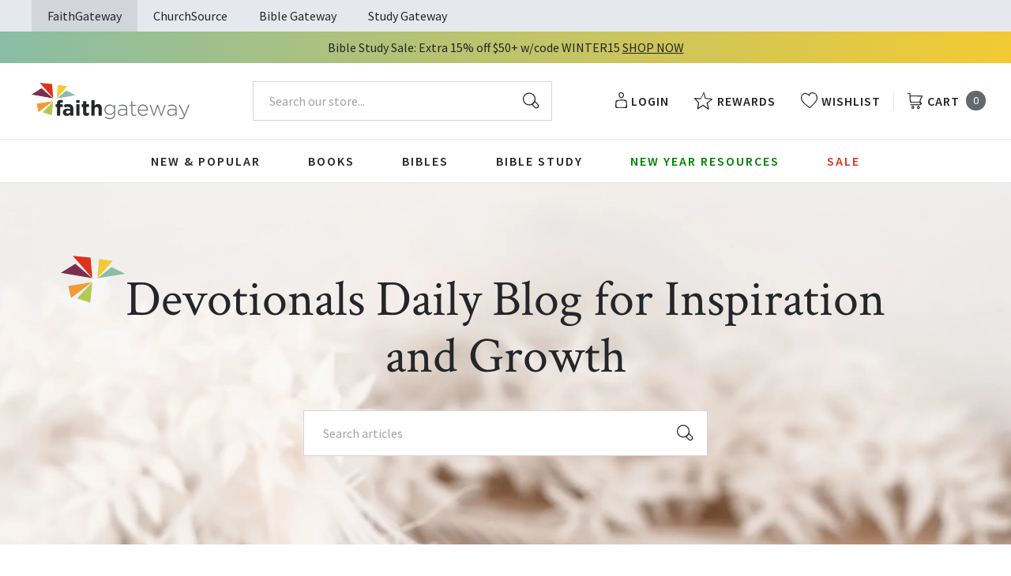

--- FILE ---
content_type: text/html; charset=utf-8
request_url: https://faithgateway.com/blogs/christian-books/tagged/devotionals-daily?page=5
body_size: 51062
content:
<!DOCTYPE html>
<html lang="en">
  <head>
    


    <meta charset="utf-8">
    <meta name="viewport" content="width=device-width,initial-scale=1">
    <link rel="canonical" href="https://faithgateway.com/blogs/christian-books/tagged/devotionals-daily?page=5">

    
      <link
        rel="shortcut icon"
        href="//faithgateway.com/cdn/shop/files/fg-favicon_32x32_0889c0b6-50bf-4608-81b7-1ddc15fb4fc3_32x32.png?v=1634737193"
        type="image/png">
    

    <link rel="preconnect" href="https://fonts.googleapis.com">
    <link
      rel="preconnect"
      href="https://fonts.gstatic.com"
      crossorigin>
    
      <link href="https://fonts.googleapis.com/css2?family=Crimson+Text:ital@0;1&family=Source+Sans+Pro:ital,wght@0,400;0,600;0,700;1,400;1,600;1,700&display=swap" rel="stylesheet">
    

    

    





  

  

  
    
      
      






<title>
  
    Devotionals Daily Blog for Inspiration and Growth  &ndash; FaithGateway
  
</title>

<meta name="description" content="Blogs from FaithGateway featuring insights and advice from top authors. Discover inspiring messages and stories that will strengthen and grow your faith." />
<meta property="og:url" content="https://faithgateway.com/blogs/christian-books/tagged/devotionals-daily?page=5">
<meta property="og:site_name" content="FaithGateway">
<meta property="og:type" content="website">
<meta property="og:title" content="Devotionals Daily Blog for Inspiration and Growth ">
<meta property="og:description" content="Blogs from FaithGateway featuring insights and advice from top authors. Discover inspiring messages and stories that will strengthen and grow your faith.">
<meta property="og:image" content="http://faithgateway.com/cdn/shop/articles/FG_Blog_900x680_size-Stephen_The_Mighty_Martyr.png?v=1767725059">
<meta property="og:image:secure_url" content="https://faithgateway.com/cdn/shop/articles/FG_Blog_900x680_size-Stephen_The_Mighty_Martyr.png?v=1767725059">



<meta name="twitter:title" content="Devotionals Daily Blog for Inspiration and Growth ">
<meta name="twitter:description" content="Blogs from FaithGateway featuring insights and advice from top authors. Discover inspiring messages and stories that will strengthen and grow your faith.">
<meta name="twitter:card" content="summary_large_image">
<meta name="twitter:image" content="https://faithgateway.com/cdn/shop/articles/FG_Blog_900x680_size-Stephen_The_Mighty_Martyr.png?v=1767725059">
<meta name="twitter:image:width" content="480">
<meta name="twitter:image:height" content="480">


    
    

    <script
      src="https://code.jquery.com/jquery-3.6.0.min.js"
      integrity="sha256-/xUj+3OJU5yExlq6GSYGSHk7tPXikynS7ogEvDej/m4="
      crossorigin="anonymous"></script>

    
      <script type="text/javascript">(function e(){var e=document.createElement("script");e.type="text/javascript",e.async=true,e.src="//staticw2.yotpo.com/W1w5jj0lj9ITxr72WVXphcxGzft3VLhxPsTWMfpd/widget.js";var t=document.getElementsByTagName("script")[0];t.parentNode.insertBefore(e,t)})();</script>
    

    <script type="text/javascript">
        window.SHOPIFY_CONFIG = {
          storefrontToken: 'af5bbb31ee73b3b534764d5602308d8c',
        }
    </script>

    

    <link href="//faithgateway.com/cdn/shop/t/257/assets/index.css?v=145811315297904048431768400105" rel="stylesheet" type="text/css" media="all" />
    
      <link href="//faithgateway.com/cdn/shop/t/257/assets/fg-rebuy-cart.css?v=114893700357465734491768400124" rel="stylesheet" type="text/css" media="all" />
    

    <script>window.performance && window.performance.mark && window.performance.mark('shopify.content_for_header.start');</script><meta name="google-site-verification" content="btWWGqV2-eyLWeDSsev86wHn3ok8GjhuLrLJW6U_AjU">
<meta name="facebook-domain-verification" content="0svdfgb6omy89i36p7uy1tmhfaqgwi">
<meta id="shopify-digital-wallet" name="shopify-digital-wallet" content="/4413096047/digital_wallets/dialog">
<meta name="shopify-checkout-api-token" content="d26b70adbf2105dda8afedc70a121102">
<meta id="in-context-paypal-metadata" data-shop-id="4413096047" data-venmo-supported="true" data-environment="production" data-locale="en_US" data-paypal-v4="true" data-currency="USD">
<link rel="alternate" type="application/atom+xml" title="Feed" href="/blogs/christian-books/tagged/devotionals-daily.atom" />
<link rel="prev" href="/blogs/christian-books/tagged/devotionals-daily?page=4">
<link rel="next" href="/blogs/christian-books/tagged/devotionals-daily?page=6">
<script async="async" src="/checkouts/internal/preloads.js?locale=en-US"></script>
<link rel="preconnect" href="https://shop.app" crossorigin="anonymous">
<script async="async" src="https://shop.app/checkouts/internal/preloads.js?locale=en-US&shop_id=4413096047" crossorigin="anonymous"></script>
<script id="apple-pay-shop-capabilities" type="application/json">{"shopId":4413096047,"countryCode":"US","currencyCode":"USD","merchantCapabilities":["supports3DS"],"merchantId":"gid:\/\/shopify\/Shop\/4413096047","merchantName":"FaithGateway","requiredBillingContactFields":["postalAddress","email","phone"],"requiredShippingContactFields":["postalAddress","email","phone"],"shippingType":"shipping","supportedNetworks":["visa","masterCard","amex","discover","elo","jcb"],"total":{"type":"pending","label":"FaithGateway","amount":"1.00"},"shopifyPaymentsEnabled":true,"supportsSubscriptions":true}</script>
<script id="shopify-features" type="application/json">{"accessToken":"d26b70adbf2105dda8afedc70a121102","betas":["rich-media-storefront-analytics"],"domain":"faithgateway.com","predictiveSearch":true,"shopId":4413096047,"locale":"en"}</script>
<script>var Shopify = Shopify || {};
Shopify.shop = "faithgatewaystore.myshopify.com";
Shopify.locale = "en";
Shopify.currency = {"active":"USD","rate":"1.0"};
Shopify.country = "US";
Shopify.theme = {"name":"Production | ehouse","id":140296126600,"schema_name":null,"schema_version":null,"theme_store_id":null,"role":"main"};
Shopify.theme.handle = "null";
Shopify.theme.style = {"id":null,"handle":null};
Shopify.cdnHost = "faithgateway.com/cdn";
Shopify.routes = Shopify.routes || {};
Shopify.routes.root = "/";</script>
<script type="module">!function(o){(o.Shopify=o.Shopify||{}).modules=!0}(window);</script>
<script>!function(o){function n(){var o=[];function n(){o.push(Array.prototype.slice.apply(arguments))}return n.q=o,n}var t=o.Shopify=o.Shopify||{};t.loadFeatures=n(),t.autoloadFeatures=n()}(window);</script>
<script>
  window.ShopifyPay = window.ShopifyPay || {};
  window.ShopifyPay.apiHost = "shop.app\/pay";
  window.ShopifyPay.redirectState = null;
</script>
<script id="shop-js-analytics" type="application/json">{"pageType":"blog"}</script>
<script defer="defer" async type="module" src="//faithgateway.com/cdn/shopifycloud/shop-js/modules/v2/client.init-shop-cart-sync_C5BV16lS.en.esm.js"></script>
<script defer="defer" async type="module" src="//faithgateway.com/cdn/shopifycloud/shop-js/modules/v2/chunk.common_CygWptCX.esm.js"></script>
<script type="module">
  await import("//faithgateway.com/cdn/shopifycloud/shop-js/modules/v2/client.init-shop-cart-sync_C5BV16lS.en.esm.js");
await import("//faithgateway.com/cdn/shopifycloud/shop-js/modules/v2/chunk.common_CygWptCX.esm.js");

  window.Shopify.SignInWithShop?.initShopCartSync?.({"fedCMEnabled":true,"windoidEnabled":true});

</script>
<script>
  window.Shopify = window.Shopify || {};
  if (!window.Shopify.featureAssets) window.Shopify.featureAssets = {};
  window.Shopify.featureAssets['shop-js'] = {"shop-cart-sync":["modules/v2/client.shop-cart-sync_ZFArdW7E.en.esm.js","modules/v2/chunk.common_CygWptCX.esm.js"],"init-fed-cm":["modules/v2/client.init-fed-cm_CmiC4vf6.en.esm.js","modules/v2/chunk.common_CygWptCX.esm.js"],"shop-button":["modules/v2/client.shop-button_tlx5R9nI.en.esm.js","modules/v2/chunk.common_CygWptCX.esm.js"],"shop-cash-offers":["modules/v2/client.shop-cash-offers_DOA2yAJr.en.esm.js","modules/v2/chunk.common_CygWptCX.esm.js","modules/v2/chunk.modal_D71HUcav.esm.js"],"init-windoid":["modules/v2/client.init-windoid_sURxWdc1.en.esm.js","modules/v2/chunk.common_CygWptCX.esm.js"],"shop-toast-manager":["modules/v2/client.shop-toast-manager_ClPi3nE9.en.esm.js","modules/v2/chunk.common_CygWptCX.esm.js"],"init-shop-email-lookup-coordinator":["modules/v2/client.init-shop-email-lookup-coordinator_B8hsDcYM.en.esm.js","modules/v2/chunk.common_CygWptCX.esm.js"],"init-shop-cart-sync":["modules/v2/client.init-shop-cart-sync_C5BV16lS.en.esm.js","modules/v2/chunk.common_CygWptCX.esm.js"],"avatar":["modules/v2/client.avatar_BTnouDA3.en.esm.js"],"pay-button":["modules/v2/client.pay-button_FdsNuTd3.en.esm.js","modules/v2/chunk.common_CygWptCX.esm.js"],"init-customer-accounts":["modules/v2/client.init-customer-accounts_DxDtT_ad.en.esm.js","modules/v2/client.shop-login-button_C5VAVYt1.en.esm.js","modules/v2/chunk.common_CygWptCX.esm.js","modules/v2/chunk.modal_D71HUcav.esm.js"],"init-shop-for-new-customer-accounts":["modules/v2/client.init-shop-for-new-customer-accounts_ChsxoAhi.en.esm.js","modules/v2/client.shop-login-button_C5VAVYt1.en.esm.js","modules/v2/chunk.common_CygWptCX.esm.js","modules/v2/chunk.modal_D71HUcav.esm.js"],"shop-login-button":["modules/v2/client.shop-login-button_C5VAVYt1.en.esm.js","modules/v2/chunk.common_CygWptCX.esm.js","modules/v2/chunk.modal_D71HUcav.esm.js"],"init-customer-accounts-sign-up":["modules/v2/client.init-customer-accounts-sign-up_CPSyQ0Tj.en.esm.js","modules/v2/client.shop-login-button_C5VAVYt1.en.esm.js","modules/v2/chunk.common_CygWptCX.esm.js","modules/v2/chunk.modal_D71HUcav.esm.js"],"shop-follow-button":["modules/v2/client.shop-follow-button_Cva4Ekp9.en.esm.js","modules/v2/chunk.common_CygWptCX.esm.js","modules/v2/chunk.modal_D71HUcav.esm.js"],"checkout-modal":["modules/v2/client.checkout-modal_BPM8l0SH.en.esm.js","modules/v2/chunk.common_CygWptCX.esm.js","modules/v2/chunk.modal_D71HUcav.esm.js"],"lead-capture":["modules/v2/client.lead-capture_Bi8yE_yS.en.esm.js","modules/v2/chunk.common_CygWptCX.esm.js","modules/v2/chunk.modal_D71HUcav.esm.js"],"shop-login":["modules/v2/client.shop-login_D6lNrXab.en.esm.js","modules/v2/chunk.common_CygWptCX.esm.js","modules/v2/chunk.modal_D71HUcav.esm.js"],"payment-terms":["modules/v2/client.payment-terms_CZxnsJam.en.esm.js","modules/v2/chunk.common_CygWptCX.esm.js","modules/v2/chunk.modal_D71HUcav.esm.js"]};
</script>
<script>(function() {
  var isLoaded = false;
  function asyncLoad() {
    if (isLoaded) return;
    isLoaded = true;
    var urls = ["https:\/\/d23dclunsivw3h.cloudfront.net\/redirect-app.js?shop=faithgatewaystore.myshopify.com","https:\/\/assets.smartwishlist.webmarked.net\/static\/v6\/smartwishlist.js?shop=faithgatewaystore.myshopify.com","https:\/\/shopify-webhooks.sailthru.com\/shopify.js?shop=faithgatewaystore.myshopify.com","https:\/\/cdn-loyalty.yotpo.com\/loader\/A2iNGUGTrWfTBpUED2jEsg.js?shop=faithgatewaystore.myshopify.com","https:\/\/container.pepperjam.com\/2947908260.js?shop=faithgatewaystore.myshopify.com","https:\/\/cdn.attn.tv\/fg\/dtag.js?shop=faithgatewaystore.myshopify.com"];
    for (var i = 0; i < urls.length; i++) {
      var s = document.createElement('script');
      s.type = 'text/javascript';
      s.async = true;
      s.src = urls[i];
      var x = document.getElementsByTagName('script')[0];
      x.parentNode.insertBefore(s, x);
    }
  };
  if(window.attachEvent) {
    window.attachEvent('onload', asyncLoad);
  } else {
    window.addEventListener('load', asyncLoad, false);
  }
})();</script>
<script id="__st">var __st={"a":4413096047,"offset":-21600,"reqid":"89dcad01-1e71-4404-b0ee-883379ee814c-1768656847","pageurl":"faithgateway.com\/blogs\/christian-books\/tagged\/devotionals-daily?page=5","s":"blogs-45721387119","u":"61a60d04fdcb","p":"blog","rtyp":"blog","rid":45721387119};</script>
<script>window.ShopifyPaypalV4VisibilityTracking = true;</script>
<script id="captcha-bootstrap">!function(){'use strict';const t='contact',e='account',n='new_comment',o=[[t,t],['blogs',n],['comments',n],[t,'customer']],c=[[e,'customer_login'],[e,'guest_login'],[e,'recover_customer_password'],[e,'create_customer']],r=t=>t.map((([t,e])=>`form[action*='/${t}']:not([data-nocaptcha='true']) input[name='form_type'][value='${e}']`)).join(','),a=t=>()=>t?[...document.querySelectorAll(t)].map((t=>t.form)):[];function s(){const t=[...o],e=r(t);return a(e)}const i='password',u='form_key',d=['recaptcha-v3-token','g-recaptcha-response','h-captcha-response',i],f=()=>{try{return window.sessionStorage}catch{return}},m='__shopify_v',_=t=>t.elements[u];function p(t,e,n=!1){try{const o=window.sessionStorage,c=JSON.parse(o.getItem(e)),{data:r}=function(t){const{data:e,action:n}=t;return t[m]||n?{data:e,action:n}:{data:t,action:n}}(c);for(const[e,n]of Object.entries(r))t.elements[e]&&(t.elements[e].value=n);n&&o.removeItem(e)}catch(o){console.error('form repopulation failed',{error:o})}}const l='form_type',E='cptcha';function T(t){t.dataset[E]=!0}const w=window,h=w.document,L='Shopify',v='ce_forms',y='captcha';let A=!1;((t,e)=>{const n=(g='f06e6c50-85a8-45c8-87d0-21a2b65856fe',I='https://cdn.shopify.com/shopifycloud/storefront-forms-hcaptcha/ce_storefront_forms_captcha_hcaptcha.v1.5.2.iife.js',D={infoText:'Protected by hCaptcha',privacyText:'Privacy',termsText:'Terms'},(t,e,n)=>{const o=w[L][v],c=o.bindForm;if(c)return c(t,g,e,D).then(n);var r;o.q.push([[t,g,e,D],n]),r=I,A||(h.body.append(Object.assign(h.createElement('script'),{id:'captcha-provider',async:!0,src:r})),A=!0)});var g,I,D;w[L]=w[L]||{},w[L][v]=w[L][v]||{},w[L][v].q=[],w[L][y]=w[L][y]||{},w[L][y].protect=function(t,e){n(t,void 0,e),T(t)},Object.freeze(w[L][y]),function(t,e,n,w,h,L){const[v,y,A,g]=function(t,e,n){const i=e?o:[],u=t?c:[],d=[...i,...u],f=r(d),m=r(i),_=r(d.filter((([t,e])=>n.includes(e))));return[a(f),a(m),a(_),s()]}(w,h,L),I=t=>{const e=t.target;return e instanceof HTMLFormElement?e:e&&e.form},D=t=>v().includes(t);t.addEventListener('submit',(t=>{const e=I(t);if(!e)return;const n=D(e)&&!e.dataset.hcaptchaBound&&!e.dataset.recaptchaBound,o=_(e),c=g().includes(e)&&(!o||!o.value);(n||c)&&t.preventDefault(),c&&!n&&(function(t){try{if(!f())return;!function(t){const e=f();if(!e)return;const n=_(t);if(!n)return;const o=n.value;o&&e.removeItem(o)}(t);const e=Array.from(Array(32),(()=>Math.random().toString(36)[2])).join('');!function(t,e){_(t)||t.append(Object.assign(document.createElement('input'),{type:'hidden',name:u})),t.elements[u].value=e}(t,e),function(t,e){const n=f();if(!n)return;const o=[...t.querySelectorAll(`input[type='${i}']`)].map((({name:t})=>t)),c=[...d,...o],r={};for(const[a,s]of new FormData(t).entries())c.includes(a)||(r[a]=s);n.setItem(e,JSON.stringify({[m]:1,action:t.action,data:r}))}(t,e)}catch(e){console.error('failed to persist form',e)}}(e),e.submit())}));const S=(t,e)=>{t&&!t.dataset[E]&&(n(t,e.some((e=>e===t))),T(t))};for(const o of['focusin','change'])t.addEventListener(o,(t=>{const e=I(t);D(e)&&S(e,y())}));const B=e.get('form_key'),M=e.get(l),P=B&&M;t.addEventListener('DOMContentLoaded',(()=>{const t=y();if(P)for(const e of t)e.elements[l].value===M&&p(e,B);[...new Set([...A(),...v().filter((t=>'true'===t.dataset.shopifyCaptcha))])].forEach((e=>S(e,t)))}))}(h,new URLSearchParams(w.location.search),n,t,e,['guest_login'])})(!0,!0)}();</script>
<script integrity="sha256-4kQ18oKyAcykRKYeNunJcIwy7WH5gtpwJnB7kiuLZ1E=" data-source-attribution="shopify.loadfeatures" defer="defer" src="//faithgateway.com/cdn/shopifycloud/storefront/assets/storefront/load_feature-a0a9edcb.js" crossorigin="anonymous"></script>
<script crossorigin="anonymous" defer="defer" src="//faithgateway.com/cdn/shopifycloud/storefront/assets/shopify_pay/storefront-65b4c6d7.js?v=20250812"></script>
<script data-source-attribution="shopify.dynamic_checkout.dynamic.init">var Shopify=Shopify||{};Shopify.PaymentButton=Shopify.PaymentButton||{isStorefrontPortableWallets:!0,init:function(){window.Shopify.PaymentButton.init=function(){};var t=document.createElement("script");t.src="https://faithgateway.com/cdn/shopifycloud/portable-wallets/latest/portable-wallets.en.js",t.type="module",document.head.appendChild(t)}};
</script>
<script data-source-attribution="shopify.dynamic_checkout.buyer_consent">
  function portableWalletsHideBuyerConsent(e){var t=document.getElementById("shopify-buyer-consent"),n=document.getElementById("shopify-subscription-policy-button");t&&n&&(t.classList.add("hidden"),t.setAttribute("aria-hidden","true"),n.removeEventListener("click",e))}function portableWalletsShowBuyerConsent(e){var t=document.getElementById("shopify-buyer-consent"),n=document.getElementById("shopify-subscription-policy-button");t&&n&&(t.classList.remove("hidden"),t.removeAttribute("aria-hidden"),n.addEventListener("click",e))}window.Shopify?.PaymentButton&&(window.Shopify.PaymentButton.hideBuyerConsent=portableWalletsHideBuyerConsent,window.Shopify.PaymentButton.showBuyerConsent=portableWalletsShowBuyerConsent);
</script>
<script data-source-attribution="shopify.dynamic_checkout.cart.bootstrap">document.addEventListener("DOMContentLoaded",(function(){function t(){return document.querySelector("shopify-accelerated-checkout-cart, shopify-accelerated-checkout")}if(t())Shopify.PaymentButton.init();else{new MutationObserver((function(e,n){t()&&(Shopify.PaymentButton.init(),n.disconnect())})).observe(document.body,{childList:!0,subtree:!0})}}));
</script>
<link id="shopify-accelerated-checkout-styles" rel="stylesheet" media="screen" href="https://faithgateway.com/cdn/shopifycloud/portable-wallets/latest/accelerated-checkout-backwards-compat.css" crossorigin="anonymous">
<style id="shopify-accelerated-checkout-cart">
        #shopify-buyer-consent {
  margin-top: 1em;
  display: inline-block;
  width: 100%;
}

#shopify-buyer-consent.hidden {
  display: none;
}

#shopify-subscription-policy-button {
  background: none;
  border: none;
  padding: 0;
  text-decoration: underline;
  font-size: inherit;
  cursor: pointer;
}

#shopify-subscription-policy-button::before {
  box-shadow: none;
}

      </style>

<script>window.performance && window.performance.mark && window.performance.mark('shopify.content_for_header.end');</script>

    
      
    

    <!-- Algolia head -->
    <script
      src="https://cdn.jsdelivr.net/npm/algoliasearch@4.0.0/dist/algoliasearch-lite.umd.js"
      integrity="sha256-MfeKq2Aw9VAkaE9Caes2NOxQf6vUa8Av0JqcUXUGkd0="
      crossorigin="anonymous"></script>
    <script
      src="https://cdn.jsdelivr.net/npm/instantsearch.js@4.8.1/dist/instantsearch.production.min.js"
      integrity="sha256-0WDHFrfc57aK+qj8URy+75yA6dXwYqGGYs359HIyKu0="
      crossorigin="anonymous"></script>
    <script
      src="https://cdn.jsdelivr.net/npm/hogan.js@3.0.2/dist/hogan-3.0.2.min.js"
      integrity="sha256-jIAAmB65ff5CEFvV6DRfRWjHFwqq+AHeV4le8f8PYp4="
      crossorigin="anonymous"></script>
    <script
      src="https://cdn.jsdelivr.net/npm/autocomplete.js@0.37.1/dist/autocomplete.min.js"
      integrity="sha256-YVWQosorZnr6fALvOW9VALYuInld27RkSPkElGBdCaU="
      crossorigin="anonymous"></script>

    <script src="https://polyfill-fastly.net/v3/polyfill.min.js?features=default%2CArray.prototype.find%2CArray.prototype.includes%2CPromise%2CObject.assign%2CObject.entries"></script>
    <script type="text/template" id="template_algolia_money_format">${{amount}}
</script>
    <script type="text/template" id="template_algolia_current_collection_id">{
    "currentCollectionID": 
}
</script>
    <script type="text/template" id="template_algolia_autocomplete"><div class="aa-columns-container
  [[# with.articles ]] aa-with-articles [[/ with.articles ]]
  [[^ with.articles ]] aa-without-articles [[/ with.articles ]]
  [[# with.collections ]] aa-with-collections [[/ with.collections ]]
  [[^ with.collections ]] aa-without-collections [[/ with.collections ]]
  [[# with.footer ]] aa-with-footer [[/ with.footer ]]
  [[^ with.footer ]] aa-without-footer [[/ with.footer ]]
  [[# with.products ]] aa-with-products [[/ with.products ]]
  [[^ with.products ]] aa-without-products [[/ with.products ]]
  [[# with.pages ]] aa-with-pages [[/ with.pages ]]
  [[^ with.pages ]] aa-without-pages [[/ with.pages ]]">
  <div class="aa-left-column">
    <div class="aa-collections">
      <div class="aa-collections-header">Collections</div>
      <div class="aa-dataset-collections"></div>
    </div>
    <div class="aa-articles">
      <div class="aa-articles-header">Blog posts</div>
      <div class="aa-dataset-articles"></div>
    </div>
    <div class="aa-pages">
      <div class="aa-pages-header">Pages</div>
      <div class="aa-dataset-pages"></div>
    </div>
  </div>
  <div class="aa-dataset-products aa-right-column"></div>
</div></script>
    <script type="text/template" id="template_algolia_autocomplete.css">.algolia-autocomplete {
  box-sizing: border-box;
  background: white;
  border: 1px solid #CCC;
  border-top: 2px solid [[ colors.main ]];
  z-index: 10000 !important;
  color: black;
  text-align: left;
}

.aa-dropdown-menu .aa-highlight {
  color: black;
  font-weight: bold;
}

.aa-dropdown-menu .aa-cursor {
  cursor: pointer;
  background: #f8f8f8;
}

/* Resets */
.aa-dropdown-menu div,.aa-dropdown-menu p,.aa-dropdown-menu span,.aa-dropdown-menu a {
  box-sizing: border-box;
  margin: 0;
  padding: 0;
  line-height: 1;
  font-size: initial;
}

/* Links */
.aa-dropdown-menu a,.aa-dropdown-menu a:hover,.aa-dropdown-menu a:focus,.aa-dropdown-menu a:active {
  font-weight: initial;
  font-style: initial;
  text-decoration: initial;
  color: [[ colors.main ]];
}

.aa-dropdown-menu a:hover,.aa-dropdown-menu a:focus,.aa-dropdown-menu a:active {
  text-decoration: underline;
}

/* Column layout */
.aa-dropdown-menu .aa-left-column,.aa-dropdown-menu .aa-right-column {
  position: relative;
  padding: 24px 24px 0 24px;
}

.aa-dropdown-menu-size-xs .aa-left-column,.aa-dropdown-menu-size-xs .aa-right-column,.aa-dropdown-menu-size-sm .aa-left-column,.aa-dropdown-menu-size-sm .aa-right-column {
  padding: 24px 12px 0 12px;
}

.aa-dropdown-menu-size-xs .aa-left-column,.aa-dropdown-menu-size-sm .aa-left-column {
  padding-top: 0;
  padding-bottom: 32px;
}

.aa-dropdown-menu-size-lg .aa-columns-container {
  direction: rtl;
  width: 100%;
  display: table;
  table-layout: fixed;
}

.aa-dropdown-menu-size-lg .aa-left-column,.aa-dropdown-menu-size-lg .aa-right-column {
  display: table-cell;
  direction: ltr;
  vertical-align: top;
}

.aa-dropdown-menu-size-lg .aa-left-column {
  width: 30%;
}

.aa-dropdown-menu-size-lg .aa-without-articles.aa-without-collections .aa-left-column {
  display: none;
}

.aa-dropdown-menu-size-lg .aa-without-products .aa-left-column {
  width: 100%;
}

.aa-dropdown-menu-size-lg .aa-right-column {
  width: 70%;
  border-left: 1px solid #ebebeb;
  padding-bottom: 64px;
}

.aa-dropdown-menu-size-lg .aa-without-footer .aa-right-column {
  padding-bottom: 0;
}

.aa-dropdown-menu-size-lg .aa-without-articles.aa-without-collections .aa-right-column {
  width: 100%;
  border-left: none;
}

.aa-dropdown-menu-size-lg .aa-without-products .aa-right-column {
  display: none;
}

/* Products group */
.aa-dropdown-menu .aa-dataset-products .aa-suggestions:after {
  content: '';
  display: block;
  clear: both;
}

.aa-dropdown-menu .aa-without-products .aa-dataset-products {
  display: none;
}

.aa-dropdown-menu .aa-products-empty {
  margin-bottom: 16px;
}

@media screen and (max-width: 768px) {
  .epic-body .aa-products-empty {
    padding: 30px 24px 8px;
  }
}

.aa-dropdown-menu .aa-products-empty .aa-no-result {
  color: [[ colors.secondary ]];
}

.aa-dropdown-menu .aa-products-empty .aa-see-all {
  margin-top: 8px;
}

/* Product */
.aa-dropdown-menu .aa-dataset-products .aa-suggestion {
  float: left;
  width: 50%;
  margin-bottom: 16px;
  margin-top: -4px; /* -$v_padding */
}

.aa-dropdown-menu-size-xs .aa-dataset-products .aa-suggestion,.aa-dropdown-menu-size-sm .aa-dataset-products .aa-suggestion {
  width: 100%;
}

.aa-dropdown-menu .aa-product {
  position: relative;
  min-height: 56px; /* $img_size + 2 * $v_padding */
  padding: 4px 16px; /* $v_padding, $h_padding */
}

.aa-dropdown-menu .aa-product-picture {
  position: absolute;
  width: 48px; /* $img_size */
  height: 48px; /* $img_size */
  top: 4px; /* $v_padding */
  left: 16px; /* $h_padding */
  background-position: center center;
  background-size: contain;
  background-repeat: no-repeat;
}

.aa-dropdown-menu .aa-product-text {
  margin-left: 64px; /* $img_size + $h_padding */
}

.aa-dropdown-menu-size-xs .aa-product {
  padding: 4px;
}

.aa-dropdown-menu-size-xs .aa-product-text {
  margin: 0;
}

.aa-dropdown-menu .aa-product-info {
  font-size: 0.85em;
  color: [[ colors.secondary ]];
}

.aa-dropdown-menu .aa-product-info .aa-highlight {
  font-size: 1em;
}

.aa-dropdown-menu .aa-product-price {
  color: [[ colors.main ]];
}

.aa-dropdown-menu .aa-product-title,.aa-dropdown-menu .aa-product-info {
  width: 100%;
  margin-top: -0.4em;
  white-space: nowrap;
  overflow: hidden;
  text-overflow: ellipsis;
  line-height: 1.5;
}

/* Collections, Articles & Pages */
.aa-dropdown-menu .aa-without-collections .aa-collections {
  display: none;
}

.aa-dropdown-menu .aa-without-articles .aa-articles {
  display: none;
}

.aa-dropdown-menu .aa-without-pages .aa-pages {
  display: none;
}

.aa-dropdown-menu .aa-collections,.aa-dropdown-menu .aa-articles,.aa-dropdown-menu .aa-pages {
  margin-bottom: 24px;
}

.aa-dropdown-menu .aa-collections-empty .aa-no-result,.aa-dropdown-menu .aa-articles-empty .aa-no-result,.aa-dropdown-menu .aa-pages-empty .aa-no-result {
  opacity: 0.7;
}

.aa-dropdown-menu .aa-collections-header,.aa-dropdown-menu .aa-articles-header,.aa-dropdown-menu .aa-pages-header {
  margin-bottom: 8px;
  text-transform: uppercase;
  font-weight: bold;
  font-size: 0.8em;
  color: [[ colors.secondary ]];
}

.aa-dropdown-menu .aa-collection,.aa-dropdown-menu .aa-article,.aa-dropdown-menu .aa-page {
  padding: 4px;
}

/* Footer */
.aa-dropdown-menu .aa-footer {
  display: block;
  width: 100%;
  position: absolute;
  left: 0;
  bottom: 0;
  padding: 16px 48px;
  background-color: #efefef;
}

.aa-dropdown-menu-size-xs .aa-footer,.aa-dropdown-menu-size-sm .aa-footer,.aa-dropdown-menu-size-md .aa-footer {
  display: none;
}</script>
    <script type="text/template" id="template_algolia_autocomplete_pages_empty"><div class="aa-pages-empty"><div class="aa-no-result">[[ translations.noPageFound ]]</div></div></script>
    <script type="text/template" id="template_algolia_autocomplete_page"><div class="aa-page"><div class="aa-picture" style="background-image: url('[[# helpers.iconImage ]][[/ helpers.iconImage ]]')"></div><div class="aa-text"><span class="aa-title">[[& _highlightResult.title.value ]]</span></div></div></script>
    <script type="text/template" id="template_algolia_autocomplete_collection"><div class="aa-collection"><div class="aa-picture" style="background-image: url('[[# helpers.iconImage ]][[/ helpers.iconImage ]]')"></div><div class="aa-text"><span class="aa-title">[[& _highlightResult.title.value ]]</span></div></div></script>
    <script type="text/template" id="template_algolia_autocomplete_collections_empty"><div class="aa-collections-empty"><div class="aa-no-result">[[ translations.noCollectionFound ]]</div></div></script>
    <script type="text/template" id="template_algolia_autocomplete_article"><div class="aa-article"><div class="aa-text"><span class="aa-title">[[& _highlightResult.title.value ]]</span></div></div></script>
    <script type="text/template" id="template_algolia_autocomplete_articles_empty"><div class="aa-articles-empty"><div class="aa-no-result">No article found</div></div></script>
    <script type="text/template" id="template_algolia_autocomplete_product"><div data-algolia-index="[[ _index ]]" data-algolia-position="[[ _position ]]" data-algolia-queryid="[[ queryID ]]" data-algolia-objectid="[[ objectID ]]" class="aa-product">
  <div class="aa-product-picture" style="background-image: url('[[# helpers.mediumImage ]][[/ helpers.mediumImage ]]')"></div>
  <div class="aa-product-text">
    <p class="aa-product-title">[[# helpers.fullHTMLTitle ]][[/ helpers.fullHTMLTitle ]]</p>
    <p class="aa-product-info">[[# vendor ]][[# helpers.by ]] [[& _highlightResult.vendor.value ]] [[/ helpers.by ]][[/ vendor ]]</p>
    [[# _showFormat ]]<p class="aa-product-info">Format: [[ _format ]]</p>[[/ _showFormat]]
  </div>
</div></script>
    <script type="text/template" id="template_algolia_autocomplete_products_empty"><div class="aa-products-empty">
  <p class="aa-no-result">[[# helpers.no_result_for ]] "[[ query ]]" [[/ helpers.no_result_for]]</p>
  <p class="aa-see-all"><a href="/search?q=">[[ translations.allProducts ]]</a></p>
</div></script>
    <script type="text/template" id="template_algolia_autocomplete_footer"><div class="aa-footer">
  [[ translations.allProducts ]]
  <a class="aa-footer-link" href="/search?q=[[ query ]]">[[ translations.matching ]] <span class="aa-query">"[[ query ]]"</span></a>
  (<span class="aa-nbhits">[[# helpers.formatNumber ]][[ nbHits ]][[/ helpers.formatNumber ]]</span>)
</div></script>
    <script type="text/template" id="template_algolia_instant_search"><div class="ais-page">
  <div class="ais-top-buttons">
    <div class="ais-facets-button">Show filters</div>
    <div class="ais-sortby-button"></div>
  </div>
  <div class="ais-facets">
    
    <div class="ais-facets__inner">
      <div class="ais-current-refined-values--header ais-facet--header ais-header">
        Filter By

        <span class="ais-facets--header__close ais-facets__close"><?xml version="1.0" encoding="utf-8"?>
<!-- Generator: Adobe Illustrator 25.4.1, SVG Export Plug-In . SVG Version: 6.00 Build 0)  -->
<svg version="1.1" id="Layer_1" xmlns="http://www.w3.org/2000/svg" xmlns:xlink="http://www.w3.org/1999/xlink" x="0px" y="0px"
	 viewBox="0 0 20.6 20.6" style="enable-background:new 0 0 20.6 20.6;" xml:space="preserve">
<style type="text/css">
	.st_facets_close{fill-rule:evenodd;clip-rule:evenodd;fill:#23262A;}
</style>
<path class="st_facets_close" d="M11.4,10.3l4.4-4.4c0.3-0.3,0.3-0.8,0-1.1c-0.3-0.3-0.8-0.3-1.1,0l-4.4,4.4L5.9,4.8c-0.3-0.3-0.8-0.3-1.1,0
	c-0.3,0.3-0.3,0.8,0,1.1l4.4,4.4l-4.4,4.4c-0.3,0.3-0.3,0.8,0,1.1c0.3,0.3,0.8,0.3,1.1,0l4.4-4.4l4.4,4.4c0.3,0.3,0.8,0.3,1.1,0
	c0.3-0.3,0.3-0.8,0-1.1L11.4,10.3z"/>
</svg>
</span>
      </div>
      <div class="ais-clear-refinements-container"></div>
      <div class="ais-current-refined-values-container"></div>
      [[# facets ]]
        <div class="ais-facet-item ais-facet-[[ type ]] ais-facet-[[ escapedName ]]">
          <div class="ais-range-slider--header ais-facet--header ais-header">
            [[ title ]]
            <span class="ais-facet--header-icon ais-facet--header__expand">


<?xml version="1.0" encoding="utf-8"?>
<!-- Generator: Adobe Illustrator 25.4.1, SVG Export Plug-In . SVG Version: 6.00 Build 0)  -->
<svg version="1.1" id="Layer_1" xmlns="http://www.w3.org/2000/svg" xmlns:xlink="http://www.w3.org/1999/xlink" x="0px" y="0px"
	 viewBox="0 0 15.5 15.5" style="enable-background:new 0 0 15.5 15.5;" xml:space="preserve">

<style type="text/css">
	.st_filter_open{fill-rule:evenodd;clip-rule:evenodd;fill:#23262A;}
</style>

<path class="st_filter_open" d="M12.8,6.8h-4v-4c0-0.6-0.4-1-1-1s-1,0.4-1,1v4h-4c-0.6,0-1,0.4-1,1s0.4,1,1,1h4v4c0,0.6,0.4,1,1,1s1-0.4,1-1v-4
	h4c0.6,0,1-0.4,1-1S13.3,6.8,12.8,6.8z"/>
</svg>
</span>
            <span class="ais-facet--header-icon ais-facet--header__collapse">


<?xml version="1.0" encoding="utf-8"?>
<!-- Generator: Adobe Illustrator 25.4.1, SVG Export Plug-In . SVG Version: 6.00 Build 0)  -->
<svg version="1.1" id="Layer_1" xmlns="http://www.w3.org/2000/svg" xmlns:xlink="http://www.w3.org/1999/xlink" x="0px" y="0px"
	 viewBox="0 0 18.5 18.5" style="enable-background:new 0 0 18.5 18.5;" xml:space="preserve">

<style type="text/css">
	.st_filter_close{fill-rule:evenodd;clip-rule:evenodd;fill:#23262A;}
</style>

<g id="PLP">
	<g id="D---PLP" transform="translate(-329.000000, -660.000000)">
		<g id="Filter-By" transform="translate(120.000000, 505.000000)">
			<g id="Group-2" transform="translate(209.000000, 155.000000)">
				<path id="Rectangle" class="st_filter_close" d="M4.2,8.2h10c0.6,0,1,0.4,1,1l0,0c0,0.6-0.4,1-1,1h-10c-0.6,0-1-0.4-1-1l0,0
					C3.2,8.7,3.7,8.2,4.2,8.2z"/>
			</g>
		</g>
	</g>
</g>
</svg>
</span>
          </div>
          <div class="ais-facet-container ais-facet-[[ escapedName ]]-container"></div>
        </div>
      [[/ facets ]]
    </div>

    <span class="ais-facets--footer__close ais-facets__close">
      Apply
    </span>
  </div>
  <div class="ais-block">
    <div class="ais-input">
      <div class="ais-input--label">[[ translations.search ]]</div>
      <div class="ais-search-box-container"></div>
      <div class="ais-input-button"><div class="ais-clear-input-icon"></div></div>
    </div>
    <div class="ais-search-header">
      <div class="ais-stats-container"></div>
      <div class="ais-change-display">
        <span class="ais-change-display-block ais-change-display-selected"><i class="fa fa-th-large"></i></span>
        <span class="ais-change-display-list"><i class="fa fa-th-list"></i></span>
      </div>
      <div class="ais-sort">
        [[# multipleSortOrders ]]
          [[ translations.sortBy ]] <span class="ais-sort-orders-container"></span>
        [[/ multipleSortOrders ]]
        [[^ multipleSortOrders ]]
          [[ translations.sortBy ]] [[ translations.relevance ]]
        [[/ multipleSortOrders ]]
      </div>
    </div>
    <div class="ais-hits-container ais-results-as-block"></div>
    <div class="ais-pagination-container"></div>
  </div>
  <div id = "redirectFunction"></div>
</div></script>
    <script type="text/template" id="template_algolia_instant_search.css">.ais-page .aa-highlight {
  color: black;
  font-weight: bold;
}

/* Resets */
.ais-page div,.ais-page p,.ais-page span,.ais-page a,.ais-page ul,.ais-page li,.ais-page input {
  box-sizing: border-box;
  margin: 0;
  padding: 0;
  line-height: 1;
  font-size: initial;
}

.ais-page input {
  padding-left: 24px !important;
}

/* Links */
.ais-page .ais-link,.ais-page a,.ais-page a:hover,.ais-page a:focus,.ais-page a:active {
  font-weight: initial;
  font-style: initial;
  text-decoration: initial;
  color: [[ colors.main ]];
  cursor: pointer;
}

.ais-page a:hover,.ais-page a:focus,.ais-page a:active,.ais-page .ais-link:hover {
  text-decoration: underline;
}

/* Columns */
.ais-page .ais-facets {
  width: 25%;
  float: left;
  padding-right: 8px;
  position: relative;
}

.ais-page .ais-block {
  width: 75%;
  float: right;
  padding-left: 8px;
}

.ais-results-size-xs .ais-page .ais-facets,.ais-results-size-xs .ais-page .ais-block,.ais-results-size-sm .ais-page .ais-facets,.ais-results-size-sm .ais-page .ais-block {
  width: 100%;
  padding-left: 0px;
}

.ais-page .ais-Pagination-list {
  clear: both;
}

/* Refine button */
.ais-page .ais-facets-button {
  display: none;
  margin: 16px 0;
  padding: 8px;
  border: 1px solid #e0e0e0;
  text-align: center;
  cursor: pointer;
}

.ais-results-size-xs .ais-page .ais-facets-button,.ais-results-size-sm .ais-page .ais-facets-button {
  display: block;
}

.ais-results-size-xs .ais-page .ais-facets,.ais-results-size-sm .ais-page .ais-facets {
  display: none;
}

.ais-results-size-xs .ais-page .ais-facets__shown,.ais-results-size-sm .ais-page .ais-facets__shown {
  display: block;
}

/* Facets */
.ais-page .ais-facet {
  border: solid #e0e0e0;
  border-width: 0 1px 1px;
  margin-bottom: 16px;
  padding: 8px;
  color: #636363;
}

.ais-page .ais-facet a,.ais-page .ais-facet a:hover,.ais-page .ais-facet a:focus,.ais-page .ais-facet a:active {
  color: #666;
}

.ais-page .ais-facet--header {
  border: solid #e0e0e0;
  border-width: 1px 1px 0;
  padding: 6px 8px;
  background: #f4f4f4;
  font-size: 0.95em;
  color: #757575;
  text-transform: uppercase;
}

.ais-page .ais-facet--body {
  padding: 8px;
}

.ais-page .ais-facet--item {
  position: relative;
  width: 100%;
  padding: 6px 50px 6px 0;
  cursor: pointer;
}

.ais-page .ais-facet--label {
  display: inline-block;
  margin-top: -0.15em;
  margin-bottom: -0.15em;
  width: 100%;
  white-space: nowrap;
  overflow: hidden;
  text-overflow: ellipsis;
  cursor: pointer;
  line-height: 1.3;
}

.ais-page .ais-facet--count {
  [[#distinct]]display: none;[[/distinct]]
  position: absolute;
  top: 6px;
  right: 0px;
  color: [[ colors.secondary ]];
}

.ais-page .ais-RefinementList-item--selected {
  font-weight: bold;
}

.ais-page .ais-RefinementList-item--selected,.ais-page .ais-facet--item:hover {
  margin-left: -8px;
  padding-left: 4px;
  padding-right: 42px;
  border-left: 4px solid [[ colors.main ]];
}

.ais-page .ais-RefinementList-item--selected .ais-facet--count,.ais-page .ais-facet--item:hover .ais-facet--count {
  right: -8px;
}

.ais-page .ais-CurrentRefinements {
  position: relative;
}

.ais-page .ais-CurrentRefinements--header {
  padding-right: 72px;
}

.ais-page .ais-clear-refinements-container {
  position: absolute;
  right: 11px;
  top: 1px;
}

.ais-page .ais-ClearRefinements-button {
  border: 0;
  background: 0;
  color: #666;
}

.ais-page .ais-ClearRefinements-button:hover {
  text-decoration: underline;
}

.ais-page .ais-CurrentRefinements-label {
  display: table;
  width: 100%;
  margin: 4px 0;
  border: 1px solid #e0e0e0;
  cursor: pointer;
}

.ais-page .ais-CurrentRefinements-label:before {
  content: '\2a2f';
  display: table-cell;
  vertical-align: middle;
  width: 0;
  padding: 4px 6px;
  background: #e0e0e0;
}

.ais-page .ais-CurrentRefinements-label div {
  display: inline;
}

.ais-page .ais-CurrentRefinements-label > div {
  display: table-cell;
  vertical-align: middle;
  margin-top: -0.15em;
  margin-bottom: -0.15em;
  padding: 4px 6px;
  background: #f4f4f4;
  width: 100%;
  max-width: 1px;
  white-space: nowrap;
  overflow: hidden;
  text-overflow: ellipsis;
  line-height: 1.3;
}

.ais-page .ais-CurrentRefinements-label:hover {
  text-decoration: none;
}

.ais-page .ais-CurrentRefinements-label:hover > div {
  text-decoration: line-through;
}

.ais-page .ais-CurrentRefinements-label {
  font-weight: bold;
}

.ais-RangeSlider .rheostat-tooltip {
  display: none;
  background: transparent;
  position: absolute;
  font-size: 0.8em;
  transform: translate(-50%, -100%);
  left: 50%;
  line-height: 1.5em;
  text-align: center;
}

.ais-page .ais-current-refined-values--link {
  display: table;
  width: 100%;
  margin: 4px 0;
  border: 1px solid #e0e0e0;
  cursor: pointer;
}

.ais-page .ais-current-refined-values--link:hover {
  text-decoration: none;
}

.ais-page .ais-current-refined-values--link:before {
  content: '\2a2f';
  display: table-cell;
  vertical-align: middle;
  width: 0;
  padding: 4px 6px;
  background: #e0e0e0;
}

.ais-page .ais-current-refined-values--link div {
  display: inline;
}

.ais-page .ais-current-refined-values--link > div {
  display: table-cell;
  vertical-align: middle;
  margin-top: -0.15em;
  margin-bottom: -0.15em;
  padding: 4px 6px;
  background: #f4f4f4;
  width: 100%;
  max-width: 1px;
  white-space: nowrap;
  overflow: hidden;
  text-overflow: ellipsis;
  line-height: 1.3;
}

.ais-page .ais-current-refined-values--link:hover > div {
  text-decoration: line-through;
}

.ais-page .ais-current-refined-values--label {
  font-weight: bold;
}

.ais-RangeSlider .rheostat-handle:hover .rheostat-tooltip {
  display: block;
}

.ais-RangeSlider .rheostat-handle {
  background: #fff;
  border-radius: 50%;
  cursor: grab;
  height: 20px;
  outline: none;
  transform: translate(-50%, calc(-50% + -3px));
  border: 1px solid #ccc;
  width: 20px;
  z-index: 1;
}

.ais-RangeSlider .rheostat-value {
  padding-top: 15px;
  font-size: 0.8em;
  transform: translateX(-50%);
  position: absolute;
}

.ais-RangeSlider .rheostat-horizontal {
  cursor: pointer;
  margin: 16px 16px 24px;
}

.ais-RangeSlider .rheostat-background {
  background-color: rgba(65, 66, 71, 0.08);
  border: 1px solid #ddd;
  height: 6px;
}

.ais-RangeSlider .rheostat-progress {
  background-color: [[ colors.main ]];
  cursor: pointer;
  height: 4px;
  top: 1px;
  position: absolute;
}

.ais-RangeSlider .rheostat-marker-horizontal {
  background: #ddd;
  width: 1px;
  height: 5px;
  pointer-events: none;
}

.ais-RangeSlider .rheostat-marker-large {
  background: #ddd;
  width: 2px;
  height: 12px;
}

/* Search box */
.ais-page .ais-input {
  display: table;
  width: 100%;
  border: 2px solid [[ colors.main ]];
}

.ais-page .ais-input--label {
  display: table-cell;
  vertical-align: middle;
  width: 0;
  padding: 8px;
  padding-right: 24px;
  white-space: nowrap;
  color: white;
  background: [[ colors.main ]];
}

.ais-results-size-xs .ais-page .ais-input--label {
  display: none;
}

.ais-page .ais-search-box-container {
  display: table-cell;
  width: 100%;
  vertical-align: middle;
}

.ais-page .ais-SearchBox-input {
  width: 100%;
  padding: 8px 16px 8px 4px;
  border: none;
}

.ais-page .ais-SearchBox-input::-ms-clear {
  display: none;
  width: 0;
  height: 0;
}

.ais-page .ais-SearchBox-input,
.ais-page .ais-SearchBox-input:focus {
  outline: 0;
  box-shadow: none;
  height: 32px;
  padding: 0 8px;
}

.ais-page .ais-input-button {
  display: table-cell;
  vertical-align: middle;
  width: 0;
  padding: 4px 8px;
}

.ais-page .ais-clear-input-icon{
  background-size: contain;
  background-position: center center;
  background-repeat: no-repeat;

  cursor: pointer;
}

.ais-page .ais-clear-input-icon {
  display: none;
  width: 16px;
  height: 16px;
  background-image: url('[data-uri]');
}

/* Search header */
.ais-page .ais-search-header {
  margin: 16px 0 8px 0;
  padding: 0.6em 0.9em 0.4em 0.9em;
  background: #f4f4f4;
  color: [[ colors.secondary ]];
}

.ais-page .ais-search-header:after {
  content: '';
  clear: both;
  display: block;
}

.ais-page .ais-search-header {
  font-size: 0.85em;
}

.ais-page .ais-search-header * {
  font-size: inherit;
  line-height: 1.6;
}

/* Stats */
.ais-page .ais-Stats {
  float: left;
}

.ais-page .ais-stats--nb-results {
  font-weight: bold;
}

.ais-results-size-xs .ais-page .ais-Stats {
  float: none;
}

/* Display mode */
.ais-page .ais-change-display {
  float: right;
  margin-left: 10px;
  cursor: pointer;
}

.ais-page .ais-change-display-block:hover,.ais-page .ais-change-display-list:hover,.ais-page .ais-change-display-selected {
  color: [[ colors.main ]];
}

/* Sort orders */
.ais-page .ais-sort {
  float: right;
}

.ais-results-size-xs .ais-page .ais-sort {
  float: none;
}

.ais-page .ais-SortBy {
  display: inline-block;
}

.ais-page .ais-SortBy-select {
  height: 1.6em;
  padding: 0px 30px 0px 5px;
  margin-top: -0.1em;
}

/* Hits */
.ais-page .ais-Hits:after {
  content: '';
  clear: both;
  display: block;
}

.ais-page .ais-hit-empty {
  margin-top: 60px;
  text-align: center;
}

.ais-page .ais-highlight {
  position: relative;
  z-index: 1;
  font-weight: bold;
}

.ais-page .ais-highlight:before {
  content: '';
  position: absolute;
  z-index: -1;
  width: 100%;
  height: 100%;
  background: [[ colors.main ]];
  opacity: 0.1;
}

.ais-page .ais-hit {
  position: relative;
  float: left;
  margin: 8px 0 16px 0;
  border: 1px solid #e0e0e0;
}

.ais-page .ais-hit:hover {
  border-color: [[ colors.main ]];
}

.ais-page .ais-hit--details > * {
  width: 100%;
  margin-top: -0.15em;
  margin-bottom: -0.15em;
  white-space: nowrap;
  overflow: hidden;
  text-overflow: ellipsis;
  line-height: 1.3;
}

.ais-page .ais-hit--title {
  color: [[ colors.main ]];
}

.ais-page .ais-hit--subtitle {
  font-size: 0.9em;
  color: [[ colors.secondary ]];
}

.ais-page .ais-hit--subtitle * {
  font-size: inherit;
}

.ais-page .ais-hit--price {
  color: [[ colors.main ]];
}

.ais-page .ais-hit--price-striked {
  text-decoration: line-through;
  color: [[ colors.secondary ]];
}

.ais-page .ais-hit--price-striked span {
  color: [[ colors.main ]];
}

.ais-page .ais-hit--price-discount {
  color: [[ colors.secondary ]];
}

.ais-page .ais-hit--cart-button {
  display: inline-block;
  width: auto;
  padding: 8px 16px;
  margin-top: 8px;
  color: [[ colors.secondary ]];
  background: #e0e0e0;
  font-size: 0.9em;
  text-transform: uppercase;
}

.ais-page .ais-hit--cart-button:not(.ais-hit--cart-button__disabled):hover {
  background-color: [[ colors.main ]];
  color: white;
  text-decoration: none;
}

.ais-page .ais-hit--cart-button__disabled {
  background: #ccc;
}

.ais-page .ais-results-as-list .ais-hit {
  padding: 30px 25px; /* $v_padding $h_padding */
  width: 100%;
  min-height: 170px; /* $img_size + 2 * $v_padding */
}

.ais-page .ais-results-as-list .ais-hit--picture {
  position: absolute;
  top: 30px; /* $v_padding */
  left: 25px; /* $h_padding */
  width: 110px; /* $img_size */
  height: 110px; /* $img_size */
  background-position: center center;
  background-size: contain;
  background-repeat: no-repeat;
}

.ais-page .ais-results-as-list .ais-hit--details {
  margin-left: 160px; /* $img_size + 2 * $h_padding */
}

.ais-page .ais-results-as-block .ais-hit {
  padding: 30px 25px; /* $v_padding $h_padding */
  text-align: center;
}

.ais-results-size-xs .ais-page .ais-results-as-block .ais-hit {
  width: 98%;
  margin-left: 2%;
}

.ais-results-size-sm .ais-page .ais-results-as-block .ais-hit,.ais-results-size-md .ais-page .ais-results-as-block .ais-hit {
  width: 47.5%;
  margin-left: 5%;
}

.ais-results-size-sm .ais-page .ais-results-as-block .ais-Hits-item:nth-of-type(2n + 1) .ais-hit,.ais-results-size-md .ais-page .ais-results-as-block .ais-Hits-item:nth-of-type(2n + 1) .ais-hit {
  margin-left: 0;
}

.ais-results-size-lg .ais-page .ais-results-as-block .ais-hit {
  width: 30%;
  margin-left: 5%;
}

.ais-results-size-lg
  .ais-page
  .ais-results-as-block
  .ais-Hits-item:nth-of-type(3n + 1)
  .ais-hit {
  margin-left: 0;
}

.ais-page .ais-results-as-block .ais-hit--picture {
  position: absolute;
  top: 30px; /* $v_padding */
  left: 50%;
  margin-left: -55px; /* -$img_size / 2 */
  width: 110px; /* $img_size */
  height: 110px; /* $img_size */
  background-position: center center;
  background-size: contain;
  background-repeat: no-repeat;
}

.ais-page .ais-results-as-block .ais-hit--details {
  margin-top: 140px; /* $img_size + $v_padding */
}

/* Pagination */
.ais-page .ais-Pagination-list {
  text-align: center;
}

.ais-page .ais-Pagination-item {
  display: inline-block;
  width: 32px;
  height: 32px;
  margin: 0px 5px;
  border: 1px solid #e0e0e0;
  border-radius: 2px;
  text-align: center;
}

.ais-page .ais-Pagination--active {
  border-color: [[ colors.main ]];
}

.ais-page .ais-Pagination-item--disabled {
  visibility: hidden;
}

.ais-page .ais-Pagination-link {
  display: inline-block;
  width: 100%;
  height: 100%;
  padding: 5px 0;
  font-size: 0.9em;
  color: [[ colors.main ]];
}</script>
    <script type="text/template" id="template_algolia_instant_search_stats">[[# hasNoResults ]]
    [[# helpers.translation ]]noResultFound[[/ helpers.translation ]]
[[/ hasNoResults ]]

[[# hasOneResult ]]
  <span class="ais-stats--nb-results">
    [[# helpers.translation ]]oneResultFound[[/ helpers.translation ]]
  </span>
[[/ hasOneResult ]]

[[# hasManyResults ]]
  [[ helpers.outOf ]]
  <span class="ais-stats--nb-results">
    [[# helpers.formatNumber ]][[ nbHits ]][[/ helpers.formatNumber ]]
    
  </span>
[[/ hasManyResults ]]


</script>
    <script type="text/template" id="template_algolia_instant_search_facet_item"><label class="[[ cssClasses.label ]]" title="[[ label ]]">
  [[# is_color ]]
    <span class="hidden">[[ swatch ]]</span>
    <span class="ais-color-swatch" style="background-image: url([[ swatch ]])"></span>
  [[/ is_color ]]
  [[^ is_color ]]
    [[# type.disjunctive ]]<input type="checkbox" class="[[ cssClasses.checkbox ]]" [[# isRefined ]]checked[[/ isRefined ]]/><span class="[[ cssClasses.checkbox ]]__custom"></span>[[/ type.disjunctive ]]
    [[& label ]]
    <span class="[[ cssClasses.count ]]">[[# helpers.formatNumber ]][[ count ]][[/ helpers.formatNumber ]]</span>
  [[/ is_color ]]
</label></script>
    <script type="text/template" id="template_algolia_instant_search_current_refined_values_item">[[# label ]]<div class="ais-current-refined-values--label">[[ label ]]</div>[[^ operator ]]:[[/ operator]][[/ label ]]
[[# operator ]]
  [[& displayOperator ]] [[# helpers.formatNumber ]][[ name ]][[/ helpers.formatNumber ]]
[[/ operator ]]
[[^ operator ]]
  [[# exclude ]]-[[/ exclude ]][[ name ]]
[[/ operator ]]</script>
    <script type="text/template" id="template_algolia_instant_search_product"><div data-algolia-index="[[ index ]]" data-algolia-position="[[ productPosition ]]" data-algolia-queryid="[[ queryID ]]" data-algolia-objectid="[[ objectID ]]" data-swatch-color ="[[swatchColor]]" class="ais-hit ais-product" data-handle="[[ handle ]]" data-variant-id="[[ objectID ]]" data-distinct="[[ _distinct ]]">
  
  [[# is_audio_variant ]]<span class="ais-hit--digital-badges"><img class="lazy" id="Headphone" src="//faithgateway.com/cdn/shop/t/257/assets/HC_Headphones.svg?v=27393675302010058211745416933" alt="audio book" /></span>[[/ is_audio_variant]]
  [[# is_ecourse_variant]]<span class="ais-hit--digital-badges"><img class="lazy" id="Hat" src="//faithgateway.com/cdn/shop/t/257/assets/HC_Course.svg?v=22389035598264567421745416933" alt="e-course" /></span>[[/ is_ecourse_variant]]
  [[# is_video_variant]]<span class="ais-hit--digital-badges" style="left:70%;"><img class="lazy" id="VideoBadge" src="//faithgateway.com/cdn/shop/t/257/assets/HC_Video.svg?v=119126002346741350071745416934" alt="video" style="width:20px;" /></span>[[/ is_video_variant]]
  [[# helpers.saleBadge ]][[/ helpers.saleBadge ]]
  <a href="[[# helpers.instantsearchLink ]][[/ helpers.instantsearchLink ]]" class="ais-hit--link">
    <div id="ais-hit-picture-[[ objectID ]]" class="ais-hit--picture ais-hit--link"></div>
    <style>
      #ais-hit-picture-[[ objectID ]]{background-image:url('[[# helpers.largeImage ]][[/ helpers.largeImage ]]');}
    </style>
    
    <p class="ais-hit--title">[[# helpers.fullEscapedHTMLTitle ]][[/ helpers.fullEscapedHTMLTitle ]]</p>
  </a>
  <div class="ais-hit--details">
    <p class="ais-hit--subtitle">[[# vendor ]] [[# helpers.fullEscapedHTMLVendor ]][[/ helpers.fullEscapedHTMLVendor ]][[/ vendor ]]</p>
    <p class="ais-hit--price">[[# helpers.instantsearchPrice ]][[/ helpers.instantsearchPrice ]]</p>
    <div class="yotpo bottomLine" data-product-id="[[ id ]]">[[& _highlightResult.meta.yotpo.bottomline ]]</div>
  </div>
  
  <a class="ais-hit--btn ais-hit--link w-full button button-secondary" href="[[# helpers.instantsearchLink ]][[/ helpers.instantsearchLink ]]"><span class="md:hidden">See More</span><span class="hidden md:block">Learn More</span></a>
</div>
</script>
    <script type="text/template" id="template_algolia_instant_search_no_result"><div class="ais-hit-empty">
  <div class="ais-hit-empty--title">[[ translations.noResultFound ]]</div>
  <div class="ais-hit-empty--clears">
    [[# helpers.try_clear_or_change_input ]]
      <a class="ais-hit-empty--clear-filters ais-link"> </a>
      <a class="ais-hit-empty--clear-input ais-link"> </a>
    [[/ helpers.try_clear_or_change_input ]]
  </div>
</div>
</script>
    <link href="//faithgateway.com/cdn/shop/t/257/assets/algolia_dependency_font-awesome-4-4-0.min.css?v=36583777724753847531745417039" rel="stylesheet" type="text/css" media="all" />
    <script src="//faithgateway.com/cdn/shop/t/257/assets/URLSearchParams.js?v=135122153899689885101745416997"></script>
    <script src="//faithgateway.com/cdn/shop/t/257/assets/algolia_externals.js?v=3192349124226019631745416861" defer></script>
    
      <script src="//faithgateway.com/cdn/shop/t/257/assets/algolia_config.js?v=163569136629859935681758806268" type="text/javascript"></script>
    
    <script src="//faithgateway.com/cdn/shop/t/257/assets/algolia_init.js?v=171234948540334732161745417039" type="text/javascript"></script>
    <script src="//faithgateway.com/cdn/shop/t/257/assets/algolia_analytics.js?v=15984259230531936481745417039" defer></script>
    <script src="//faithgateway.com/cdn/shop/t/257/assets/algolia_translations.js?v=80706105105642795581745417039" defer></script>
    <script src="//faithgateway.com/cdn/shop/t/257/assets/algolia_helpers.js?v=167355299560140987071745417039" defer></script>
    <script src="//faithgateway.com/cdn/shop/t/257/assets/algolia_autocomplete.js?v=151234157818279211491745417039" defer></script>
    <script src="//faithgateway.com/cdn/shop/t/257/assets/algolia_facets.js?v=29479609812013722751745417039" defer></script>
    <script src="//faithgateway.com/cdn/shop/t/257/assets/algolia_sort_orders.js?v=66237125660405380101745417039" defer></script>
    <script src="//faithgateway.com/cdn/shop/t/257/assets/algolia_instant_search.js?v=178729815629582113121745417039" defer></script>
    <script
      src="https://cdn.jsdelivr.net/npm/search-insights@1.6.2/dist/search-insights.min.js"
      integrity="sha256-T8unEq0Bk/jEiu7R1f7T4EMbgG17a8++qp2Gdpb7vto="
      crossorigin="anonymous"></script>
    <!-- /Algolia head -->
    
    <link
      rel="stylesheet"
      type="text/css"
      href="//faithgateway.com/cdn/shop/t/257/assets/algolia-custom.scss.css?v=170469851332780509961750179682">

    <script>
    
    
    
    
    var gsf_conversion_data = {page_type : '', event : '',};
    
</script>

    
      <script src="https://cdn-widgetsrepository.yotpo.com/v1/loader/A2iNGUGTrWfTBpUED2jEsg" async></script>
    

  <!-- BEGIN app block: shopify://apps/elevar-conversion-tracking/blocks/dataLayerEmbed/bc30ab68-b15c-4311-811f-8ef485877ad6 -->



<script type="module" dynamic>
  const configUrl = "/a/elevar/static/configs/a954aa96cdff11ed2743dc30b4b11c8779088a6f/config.js";
  const config = (await import(configUrl)).default;
  const scriptUrl = config.script_src_app_theme_embed;

  if (scriptUrl) {
    const { handler } = await import(scriptUrl);

    await handler(
      config,
      {
        cartData: {
  marketId: "264732808",
  attributes:{},
  cartTotal: "0.0",
  currencyCode:"USD",
  items: []
}
,
        user: {cartTotal: "0.0",
    currencyCode:"USD",customer: {},
}
,
        isOnCartPage:false,
        collectionView:null,
        searchResultsView:null,
        productView:null,
        checkoutComplete: null
      }
    );
  }
</script>


<!-- END app block --><!-- BEGIN app block: shopify://apps/yotpo-product-reviews/blocks/settings/eb7dfd7d-db44-4334-bc49-c893b51b36cf -->


  <script type="text/javascript" src="https://cdn-widgetsrepository.yotpo.com/v1/loader/W1w5jj0lj9ITxr72WVXphcxGzft3VLhxPsTWMfpd?languageCode=en" async></script>



  
<!-- END app block --><!-- BEGIN app block: shopify://apps/attentive/blocks/attn-tag/8df62c72-8fe4-407e-a5b3-72132be30a0d --><script type="text/javascript" src="https://vkrbl.faithgateway.com/providers/atLabel/load" onerror=" var fallbackScript = document.createElement('script'); fallbackScript.src = 'https://cdn.attn.tv/fg/dtag.js'; document.head.appendChild(fallbackScript);" data-source="loaded?source=app-embed" defer="defer"></script>


<!-- END app block --><!-- BEGIN app block: shopify://apps/vwo/blocks/vwo-smartcode/2ce905b2-3842-4d20-b6b0-8c51fc208426 -->
  
  
  
  
    <!-- Start VWO Async SmartCode -->
    <link rel="preconnect" href="https://dev.visualwebsiteoptimizer.com" />
    <script type='text/javascript' id='vwoCode'>
    window._vwo_code ||
    (function () {
    var w=window,
    d=document;
    if (d.URL.indexOf('__vwo_disable__') > -1 || w._vwo_code) {
    return;
    }
    var account_id=677968,
    version=2.2,
    settings_tolerance=2000,
    hide_element='body',
    background_color='white',
    hide_element_style = 'opacity:0 !important;filter:alpha(opacity=0) !important;background:' + background_color + ' !important;transition:none !important;',
    /* DO NOT EDIT BELOW THIS LINE */
    f=!1,v=d.querySelector('#vwoCode'),cc={};try{var e=JSON.parse(localStorage.getItem('_vwo_'+account_id+'_config'));cc=e&&'object'==typeof e?e:{}}catch(e){}function r(t){try{return decodeURIComponent(t)}catch(e){return t}}var s=function(){var e={combination:[],combinationChoose:[],split:[],exclude:[],uuid:null,consent:null,optOut:null},t=d.cookie||'';if(!t)return e;for(var n,i,o=/(?:^|;s*)(?:(_vis_opt_exp_(d+)_combi=([^;]*))|(_vis_opt_exp_(d+)_combi_choose=([^;]*))|(_vis_opt_exp_(d+)_split=([^:;]*))|(_vis_opt_exp_(d+)_exclude=[^;]*)|(_vis_opt_out=([^;]*))|(_vwo_global_opt_out=[^;]*)|(_vwo_uuid=([^;]*))|(_vwo_consent=([^;]*)))/g;null!==(n=o.exec(t));)try{n[1]?e.combination.push({id:n[2],value:r(n[3])}):n[4]?e.combinationChoose.push({id:n[5],value:r(n[6])}):n[7]?e.split.push({id:n[8],value:r(n[9])}):n[10]?e.exclude.push({id:n[11]}):n[12]?e.optOut=r(n[13]):n[14]?e.optOut=!0:n[15]?e.uuid=r(n[16]):n[17]&&(i=r(n[18]),e.consent=i&&3<=i.length?i.substring(0,3):null)}catch(e){}return e}();function i(){var e=function(){if(w.VWO&&Array.isArray(w.VWO))for(var e=0;e<w.VWO.length;e++){var t=w.VWO[e];if(Array.isArray(t)&&('setVisitorId'===t[0]||'setSessionId'===t[0]))return!0}return!1}(),t='a='+account_id+'&u='+encodeURIComponent(w._vis_opt_url||d.URL)+'&vn='+version+('undefined'!=typeof platform?'&p='+platform:'')+'&st='+w.performance.now();e||((n=function(){var e,t=[],n={},i=w.VWO&&w.VWO.appliedCampaigns||{};for(e in i){var o=i[e]&&i[e].v;o&&(t.push(e+'-'+o+'-1'),n[e]=!0)}if(s&&s.combination)for(var r=0;r<s.combination.length;r++){var a=s.combination[r];n[a.id]||t.push(a.id+'-'+a.value)}return t.join('|')}())&&(t+='&c='+n),(n=function(){var e=[],t={};if(s&&s.combinationChoose)for(var n=0;n<s.combinationChoose.length;n++){var i=s.combinationChoose[n];e.push(i.id+'-'+i.value),t[i.id]=!0}if(s&&s.split)for(var o=0;o<s.split.length;o++)t[(i=s.split[o]).id]||e.push(i.id+'-'+i.value);return e.join('|')}())&&(t+='&cc='+n),(n=function(){var e={},t=[];if(w.VWO&&Array.isArray(w.VWO))for(var n=0;n<w.VWO.length;n++){var i=w.VWO[n];if(Array.isArray(i)&&'setVariation'===i[0]&&i[1]&&Array.isArray(i[1]))for(var o=0;o<i[1].length;o++){var r,a=i[1][o];a&&'object'==typeof a&&(r=a.e,a=a.v,r&&a&&(e[r]=a))}}for(r in e)t.push(r+'-'+e[r]);return t.join('|')}())&&(t+='&sv='+n)),s&&s.optOut&&(t+='&o='+s.optOut);var n=function(){var e=[],t={};if(s&&s.exclude)for(var n=0;n<s.exclude.length;n++){var i=s.exclude[n];t[i.id]||(e.push(i.id),t[i.id]=!0)}return e.join('|')}();return n&&(t+='&e='+n),s&&s.uuid&&(t+='&id='+s.uuid),s&&s.consent&&(t+='&consent='+s.consent),w.name&&-1<w.name.indexOf('_vis_preview')&&(t+='&pM=true'),w.VWO&&w.VWO.ed&&(t+='&ed='+w.VWO.ed),t}code={nonce:v&&v.nonce,library_tolerance:function(){return'undefined'!=typeof library_tolerance?library_tolerance:void 0},settings_tolerance:function(){return cc.sT||settings_tolerance},hide_element_style:function(){return'{'+(cc.hES||hide_element_style)+'}'},hide_element:function(){return performance.getEntriesByName('first-contentful-paint')[0]?'':'string'==typeof cc.hE?cc.hE:hide_element},getVersion:function(){return version},finish:function(e){var t;f||(f=!0,(t=d.getElementById('_vis_opt_path_hides'))&&t.parentNode.removeChild(t),e&&((new Image).src='https://dev.visualwebsiteoptimizer.com/ee.gif?a='+account_id+e))},finished:function(){return f},addScript:function(e){var t=d.createElement('script');t.type='text/javascript',e.src?t.src=e.src:t.text=e.text,v&&t.setAttribute('nonce',v.nonce),d.getElementsByTagName('head')[0].appendChild(t)},load:function(e,t){t=t||{};var n=new XMLHttpRequest;n.open('GET',e,!0),n.withCredentials=!t.dSC,n.responseType=t.responseType||'text',n.onload=function(){if(t.onloadCb)return t.onloadCb(n,e);200===n.status?_vwo_code.addScript({text:n.responseText}):_vwo_code.finish('&e=loading_failure:'+e)},n.onerror=function(){if(t.onerrorCb)return t.onerrorCb(e);_vwo_code.finish('&e=loading_failure:'+e)},n.send()},init:function(){var e,t=this.settings_tolerance();w._vwo_settings_timer=setTimeout(function(){_vwo_code.finish()},t),'body'!==this.hide_element()?(n=d.createElement('style'),e=(t=this.hide_element())?t+this.hide_element_style():'',t=d.getElementsByTagName('head')[0],n.setAttribute('id','_vis_opt_path_hides'),v&&n.setAttribute('nonce',v.nonce),n.setAttribute('type','text/css'),n.styleSheet?n.styleSheet.cssText=e:n.appendChild(d.createTextNode(e)),t.appendChild(n)):(n=d.getElementsByTagName('head')[0],(e=d.createElement('div')).style.cssText='z-index: 2147483647 !important;position: fixed !important;left: 0 !important;top: 0 !important;width: 100% !important;height: 100% !important;background:'+background_color+' !important;',e.setAttribute('id','_vis_opt_path_hides'),e.classList.add('_vis_hide_layer'),n.parentNode.insertBefore(e,n.nextSibling));var n='https://dev.visualwebsiteoptimizer.com/j.php?'+i();-1!==w.location.search.indexOf('_vwo_xhr')?this.addScript({src:n}):this.load(n+'&x=true',{l:1})}};w._vwo_code=code;code.init();})();
    </script>
    <!-- End VWO Async SmartCode -->
  


<!-- END app block --><link href="https://monorail-edge.shopifysvc.com" rel="dns-prefetch">
<script>(function(){if ("sendBeacon" in navigator && "performance" in window) {try {var session_token_from_headers = performance.getEntriesByType('navigation')[0].serverTiming.find(x => x.name == '_s').description;} catch {var session_token_from_headers = undefined;}var session_cookie_matches = document.cookie.match(/_shopify_s=([^;]*)/);var session_token_from_cookie = session_cookie_matches && session_cookie_matches.length === 2 ? session_cookie_matches[1] : "";var session_token = session_token_from_headers || session_token_from_cookie || "";function handle_abandonment_event(e) {var entries = performance.getEntries().filter(function(entry) {return /monorail-edge.shopifysvc.com/.test(entry.name);});if (!window.abandonment_tracked && entries.length === 0) {window.abandonment_tracked = true;var currentMs = Date.now();var navigation_start = performance.timing.navigationStart;var payload = {shop_id: 4413096047,url: window.location.href,navigation_start,duration: currentMs - navigation_start,session_token,page_type: "blog"};window.navigator.sendBeacon("https://monorail-edge.shopifysvc.com/v1/produce", JSON.stringify({schema_id: "online_store_buyer_site_abandonment/1.1",payload: payload,metadata: {event_created_at_ms: currentMs,event_sent_at_ms: currentMs}}));}}window.addEventListener('pagehide', handle_abandonment_event);}}());</script>
<script id="web-pixels-manager-setup">(function e(e,d,r,n,o){if(void 0===o&&(o={}),!Boolean(null===(a=null===(i=window.Shopify)||void 0===i?void 0:i.analytics)||void 0===a?void 0:a.replayQueue)){var i,a;window.Shopify=window.Shopify||{};var t=window.Shopify;t.analytics=t.analytics||{};var s=t.analytics;s.replayQueue=[],s.publish=function(e,d,r){return s.replayQueue.push([e,d,r]),!0};try{self.performance.mark("wpm:start")}catch(e){}var l=function(){var e={modern:/Edge?\/(1{2}[4-9]|1[2-9]\d|[2-9]\d{2}|\d{4,})\.\d+(\.\d+|)|Firefox\/(1{2}[4-9]|1[2-9]\d|[2-9]\d{2}|\d{4,})\.\d+(\.\d+|)|Chrom(ium|e)\/(9{2}|\d{3,})\.\d+(\.\d+|)|(Maci|X1{2}).+ Version\/(15\.\d+|(1[6-9]|[2-9]\d|\d{3,})\.\d+)([,.]\d+|)( \(\w+\)|)( Mobile\/\w+|) Safari\/|Chrome.+OPR\/(9{2}|\d{3,})\.\d+\.\d+|(CPU[ +]OS|iPhone[ +]OS|CPU[ +]iPhone|CPU IPhone OS|CPU iPad OS)[ +]+(15[._]\d+|(1[6-9]|[2-9]\d|\d{3,})[._]\d+)([._]\d+|)|Android:?[ /-](13[3-9]|1[4-9]\d|[2-9]\d{2}|\d{4,})(\.\d+|)(\.\d+|)|Android.+Firefox\/(13[5-9]|1[4-9]\d|[2-9]\d{2}|\d{4,})\.\d+(\.\d+|)|Android.+Chrom(ium|e)\/(13[3-9]|1[4-9]\d|[2-9]\d{2}|\d{4,})\.\d+(\.\d+|)|SamsungBrowser\/([2-9]\d|\d{3,})\.\d+/,legacy:/Edge?\/(1[6-9]|[2-9]\d|\d{3,})\.\d+(\.\d+|)|Firefox\/(5[4-9]|[6-9]\d|\d{3,})\.\d+(\.\d+|)|Chrom(ium|e)\/(5[1-9]|[6-9]\d|\d{3,})\.\d+(\.\d+|)([\d.]+$|.*Safari\/(?![\d.]+ Edge\/[\d.]+$))|(Maci|X1{2}).+ Version\/(10\.\d+|(1[1-9]|[2-9]\d|\d{3,})\.\d+)([,.]\d+|)( \(\w+\)|)( Mobile\/\w+|) Safari\/|Chrome.+OPR\/(3[89]|[4-9]\d|\d{3,})\.\d+\.\d+|(CPU[ +]OS|iPhone[ +]OS|CPU[ +]iPhone|CPU IPhone OS|CPU iPad OS)[ +]+(10[._]\d+|(1[1-9]|[2-9]\d|\d{3,})[._]\d+)([._]\d+|)|Android:?[ /-](13[3-9]|1[4-9]\d|[2-9]\d{2}|\d{4,})(\.\d+|)(\.\d+|)|Mobile Safari.+OPR\/([89]\d|\d{3,})\.\d+\.\d+|Android.+Firefox\/(13[5-9]|1[4-9]\d|[2-9]\d{2}|\d{4,})\.\d+(\.\d+|)|Android.+Chrom(ium|e)\/(13[3-9]|1[4-9]\d|[2-9]\d{2}|\d{4,})\.\d+(\.\d+|)|Android.+(UC? ?Browser|UCWEB|U3)[ /]?(15\.([5-9]|\d{2,})|(1[6-9]|[2-9]\d|\d{3,})\.\d+)\.\d+|SamsungBrowser\/(5\.\d+|([6-9]|\d{2,})\.\d+)|Android.+MQ{2}Browser\/(14(\.(9|\d{2,})|)|(1[5-9]|[2-9]\d|\d{3,})(\.\d+|))(\.\d+|)|K[Aa][Ii]OS\/(3\.\d+|([4-9]|\d{2,})\.\d+)(\.\d+|)/},d=e.modern,r=e.legacy,n=navigator.userAgent;return n.match(d)?"modern":n.match(r)?"legacy":"unknown"}(),u="modern"===l?"modern":"legacy",c=(null!=n?n:{modern:"",legacy:""})[u],f=function(e){return[e.baseUrl,"/wpm","/b",e.hashVersion,"modern"===e.buildTarget?"m":"l",".js"].join("")}({baseUrl:d,hashVersion:r,buildTarget:u}),m=function(e){var d=e.version,r=e.bundleTarget,n=e.surface,o=e.pageUrl,i=e.monorailEndpoint;return{emit:function(e){var a=e.status,t=e.errorMsg,s=(new Date).getTime(),l=JSON.stringify({metadata:{event_sent_at_ms:s},events:[{schema_id:"web_pixels_manager_load/3.1",payload:{version:d,bundle_target:r,page_url:o,status:a,surface:n,error_msg:t},metadata:{event_created_at_ms:s}}]});if(!i)return console&&console.warn&&console.warn("[Web Pixels Manager] No Monorail endpoint provided, skipping logging."),!1;try{return self.navigator.sendBeacon.bind(self.navigator)(i,l)}catch(e){}var u=new XMLHttpRequest;try{return u.open("POST",i,!0),u.setRequestHeader("Content-Type","text/plain"),u.send(l),!0}catch(e){return console&&console.warn&&console.warn("[Web Pixels Manager] Got an unhandled error while logging to Monorail."),!1}}}}({version:r,bundleTarget:l,surface:e.surface,pageUrl:self.location.href,monorailEndpoint:e.monorailEndpoint});try{o.browserTarget=l,function(e){var d=e.src,r=e.async,n=void 0===r||r,o=e.onload,i=e.onerror,a=e.sri,t=e.scriptDataAttributes,s=void 0===t?{}:t,l=document.createElement("script"),u=document.querySelector("head"),c=document.querySelector("body");if(l.async=n,l.src=d,a&&(l.integrity=a,l.crossOrigin="anonymous"),s)for(var f in s)if(Object.prototype.hasOwnProperty.call(s,f))try{l.dataset[f]=s[f]}catch(e){}if(o&&l.addEventListener("load",o),i&&l.addEventListener("error",i),u)u.appendChild(l);else{if(!c)throw new Error("Did not find a head or body element to append the script");c.appendChild(l)}}({src:f,async:!0,onload:function(){if(!function(){var e,d;return Boolean(null===(d=null===(e=window.Shopify)||void 0===e?void 0:e.analytics)||void 0===d?void 0:d.initialized)}()){var d=window.webPixelsManager.init(e)||void 0;if(d){var r=window.Shopify.analytics;r.replayQueue.forEach((function(e){var r=e[0],n=e[1],o=e[2];d.publishCustomEvent(r,n,o)})),r.replayQueue=[],r.publish=d.publishCustomEvent,r.visitor=d.visitor,r.initialized=!0}}},onerror:function(){return m.emit({status:"failed",errorMsg:"".concat(f," has failed to load")})},sri:function(e){var d=/^sha384-[A-Za-z0-9+/=]+$/;return"string"==typeof e&&d.test(e)}(c)?c:"",scriptDataAttributes:o}),m.emit({status:"loading"})}catch(e){m.emit({status:"failed",errorMsg:(null==e?void 0:e.message)||"Unknown error"})}}})({shopId: 4413096047,storefrontBaseUrl: "https://faithgateway.com",extensionsBaseUrl: "https://extensions.shopifycdn.com/cdn/shopifycloud/web-pixels-manager",monorailEndpoint: "https://monorail-edge.shopifysvc.com/unstable/produce_batch",surface: "storefront-renderer",enabledBetaFlags: ["2dca8a86"],webPixelsConfigList: [{"id":"1151565960","configuration":"{\"yotpoStoreId\":\"W1w5jj0lj9ITxr72WVXphcxGzft3VLhxPsTWMfpd\"}","eventPayloadVersion":"v1","runtimeContext":"STRICT","scriptVersion":"8bb37a256888599d9a3d57f0551d3859","type":"APP","apiClientId":70132,"privacyPurposes":["ANALYTICS","MARKETING","SALE_OF_DATA"],"dataSharingAdjustments":{"protectedCustomerApprovalScopes":["read_customer_address","read_customer_email","read_customer_name","read_customer_personal_data","read_customer_phone"]}},{"id":"1136459912","configuration":"{\"env\":\"prod\"}","eventPayloadVersion":"v1","runtimeContext":"LAX","scriptVersion":"3dbd78f0aeeb2c473821a9db9e2dd54a","type":"APP","apiClientId":3977633,"privacyPurposes":["ANALYTICS","MARKETING"],"dataSharingAdjustments":{"protectedCustomerApprovalScopes":["read_customer_address","read_customer_email","read_customer_name","read_customer_personal_data","read_customer_phone"]}},{"id":"660668552","configuration":"{\"tagID\":\"2617552603922\"}","eventPayloadVersion":"v1","runtimeContext":"STRICT","scriptVersion":"18031546ee651571ed29edbe71a3550b","type":"APP","apiClientId":3009811,"privacyPurposes":["ANALYTICS","MARKETING","SALE_OF_DATA"],"dataSharingAdjustments":{"protectedCustomerApprovalScopes":["read_customer_address","read_customer_email","read_customer_name","read_customer_personal_data","read_customer_phone"]}},{"id":"575275144","configuration":"{\"vwoAccountId\":\"677968\",\"eventConfiguration\":\"{\\\"ece\\\":0,\\\"pv\\\":1,\\\"prv\\\":1,\\\"patc\\\":1,\\\"prfc\\\":1,\\\"cv\\\":1,\\\"cs\\\":1,\\\"cc\\\":1}\",\"dataUri\":\"dev.visualwebsiteoptimizer.com\",\"customCodeConfig\":\"{\\\"customCodeEnabled\\\":false,\\\"customCode\\\":\\\"vwo.addShopifyMiddleware((payload) =\\u003e {    let newPayload = payload;    return newPayload;});\\\"}\"}","eventPayloadVersion":"v1","runtimeContext":"STRICT","scriptVersion":"a3ce375f25adae759937eab8e1348fdc","type":"APP","apiClientId":68559962113,"privacyPurposes":["ANALYTICS","MARKETING","SALE_OF_DATA"],"dataSharingAdjustments":{"protectedCustomerApprovalScopes":[]}},{"id":"216629384","configuration":"{\"config_url\": \"\/a\/elevar\/static\/configs\/a954aa96cdff11ed2743dc30b4b11c8779088a6f\/config.js\"}","eventPayloadVersion":"v1","runtimeContext":"STRICT","scriptVersion":"ab86028887ec2044af7d02b854e52653","type":"APP","apiClientId":2509311,"privacyPurposes":[],"dataSharingAdjustments":{"protectedCustomerApprovalScopes":["read_customer_address","read_customer_email","read_customer_name","read_customer_personal_data","read_customer_phone"]}},{"id":"33587336","eventPayloadVersion":"1","runtimeContext":"LAX","scriptVersion":"1","type":"CUSTOM","privacyPurposes":["ANALYTICS","MARKETING","SALE_OF_DATA"],"name":"Elevar - Checkout tracking"},{"id":"92930184","eventPayloadVersion":"1","runtimeContext":"LAX","scriptVersion":"1","type":"CUSTOM","privacyPurposes":["ANALYTICS","MARKETING","SALE_OF_DATA"],"name":"Attentive June 2025"},{"id":"shopify-app-pixel","configuration":"{}","eventPayloadVersion":"v1","runtimeContext":"STRICT","scriptVersion":"0450","apiClientId":"shopify-pixel","type":"APP","privacyPurposes":["ANALYTICS","MARKETING"]},{"id":"shopify-custom-pixel","eventPayloadVersion":"v1","runtimeContext":"LAX","scriptVersion":"0450","apiClientId":"shopify-pixel","type":"CUSTOM","privacyPurposes":["ANALYTICS","MARKETING"]}],isMerchantRequest: false,initData: {"shop":{"name":"FaithGateway","paymentSettings":{"currencyCode":"USD"},"myshopifyDomain":"faithgatewaystore.myshopify.com","countryCode":"US","storefrontUrl":"https:\/\/faithgateway.com"},"customer":null,"cart":null,"checkout":null,"productVariants":[],"purchasingCompany":null},},"https://faithgateway.com/cdn","fcfee988w5aeb613cpc8e4bc33m6693e112",{"modern":"","legacy":""},{"shopId":"4413096047","storefrontBaseUrl":"https:\/\/faithgateway.com","extensionBaseUrl":"https:\/\/extensions.shopifycdn.com\/cdn\/shopifycloud\/web-pixels-manager","surface":"storefront-renderer","enabledBetaFlags":"[\"2dca8a86\"]","isMerchantRequest":"false","hashVersion":"fcfee988w5aeb613cpc8e4bc33m6693e112","publish":"custom","events":"[[\"page_viewed\",{}]]"});</script><script>
  window.ShopifyAnalytics = window.ShopifyAnalytics || {};
  window.ShopifyAnalytics.meta = window.ShopifyAnalytics.meta || {};
  window.ShopifyAnalytics.meta.currency = 'USD';
  var meta = {"page":{"pageType":"blog","resourceType":"blog","resourceId":45721387119,"requestId":"89dcad01-1e71-4404-b0ee-883379ee814c-1768656847"}};
  for (var attr in meta) {
    window.ShopifyAnalytics.meta[attr] = meta[attr];
  }
</script>
<script class="analytics">
  (function () {
    var customDocumentWrite = function(content) {
      var jquery = null;

      if (window.jQuery) {
        jquery = window.jQuery;
      } else if (window.Checkout && window.Checkout.$) {
        jquery = window.Checkout.$;
      }

      if (jquery) {
        jquery('body').append(content);
      }
    };

    var hasLoggedConversion = function(token) {
      if (token) {
        return document.cookie.indexOf('loggedConversion=' + token) !== -1;
      }
      return false;
    }

    var setCookieIfConversion = function(token) {
      if (token) {
        var twoMonthsFromNow = new Date(Date.now());
        twoMonthsFromNow.setMonth(twoMonthsFromNow.getMonth() + 2);

        document.cookie = 'loggedConversion=' + token + '; expires=' + twoMonthsFromNow;
      }
    }

    var trekkie = window.ShopifyAnalytics.lib = window.trekkie = window.trekkie || [];
    if (trekkie.integrations) {
      return;
    }
    trekkie.methods = [
      'identify',
      'page',
      'ready',
      'track',
      'trackForm',
      'trackLink'
    ];
    trekkie.factory = function(method) {
      return function() {
        var args = Array.prototype.slice.call(arguments);
        args.unshift(method);
        trekkie.push(args);
        return trekkie;
      };
    };
    for (var i = 0; i < trekkie.methods.length; i++) {
      var key = trekkie.methods[i];
      trekkie[key] = trekkie.factory(key);
    }
    trekkie.load = function(config) {
      trekkie.config = config || {};
      trekkie.config.initialDocumentCookie = document.cookie;
      var first = document.getElementsByTagName('script')[0];
      var script = document.createElement('script');
      script.type = 'text/javascript';
      script.onerror = function(e) {
        var scriptFallback = document.createElement('script');
        scriptFallback.type = 'text/javascript';
        scriptFallback.onerror = function(error) {
                var Monorail = {
      produce: function produce(monorailDomain, schemaId, payload) {
        var currentMs = new Date().getTime();
        var event = {
          schema_id: schemaId,
          payload: payload,
          metadata: {
            event_created_at_ms: currentMs,
            event_sent_at_ms: currentMs
          }
        };
        return Monorail.sendRequest("https://" + monorailDomain + "/v1/produce", JSON.stringify(event));
      },
      sendRequest: function sendRequest(endpointUrl, payload) {
        // Try the sendBeacon API
        if (window && window.navigator && typeof window.navigator.sendBeacon === 'function' && typeof window.Blob === 'function' && !Monorail.isIos12()) {
          var blobData = new window.Blob([payload], {
            type: 'text/plain'
          });

          if (window.navigator.sendBeacon(endpointUrl, blobData)) {
            return true;
          } // sendBeacon was not successful

        } // XHR beacon

        var xhr = new XMLHttpRequest();

        try {
          xhr.open('POST', endpointUrl);
          xhr.setRequestHeader('Content-Type', 'text/plain');
          xhr.send(payload);
        } catch (e) {
          console.log(e);
        }

        return false;
      },
      isIos12: function isIos12() {
        return window.navigator.userAgent.lastIndexOf('iPhone; CPU iPhone OS 12_') !== -1 || window.navigator.userAgent.lastIndexOf('iPad; CPU OS 12_') !== -1;
      }
    };
    Monorail.produce('monorail-edge.shopifysvc.com',
      'trekkie_storefront_load_errors/1.1',
      {shop_id: 4413096047,
      theme_id: 140296126600,
      app_name: "storefront",
      context_url: window.location.href,
      source_url: "//faithgateway.com/cdn/s/trekkie.storefront.cd680fe47e6c39ca5d5df5f0a32d569bc48c0f27.min.js"});

        };
        scriptFallback.async = true;
        scriptFallback.src = '//faithgateway.com/cdn/s/trekkie.storefront.cd680fe47e6c39ca5d5df5f0a32d569bc48c0f27.min.js';
        first.parentNode.insertBefore(scriptFallback, first);
      };
      script.async = true;
      script.src = '//faithgateway.com/cdn/s/trekkie.storefront.cd680fe47e6c39ca5d5df5f0a32d569bc48c0f27.min.js';
      first.parentNode.insertBefore(script, first);
    };
    trekkie.load(
      {"Trekkie":{"appName":"storefront","development":false,"defaultAttributes":{"shopId":4413096047,"isMerchantRequest":null,"themeId":140296126600,"themeCityHash":"2778521700176975500","contentLanguage":"en","currency":"USD"},"isServerSideCookieWritingEnabled":true,"monorailRegion":"shop_domain","enabledBetaFlags":["65f19447"]},"Session Attribution":{},"S2S":{"facebookCapiEnabled":false,"source":"trekkie-storefront-renderer","apiClientId":580111}}
    );

    var loaded = false;
    trekkie.ready(function() {
      if (loaded) return;
      loaded = true;

      window.ShopifyAnalytics.lib = window.trekkie;

      var originalDocumentWrite = document.write;
      document.write = customDocumentWrite;
      try { window.ShopifyAnalytics.merchantGoogleAnalytics.call(this); } catch(error) {};
      document.write = originalDocumentWrite;

      window.ShopifyAnalytics.lib.page(null,{"pageType":"blog","resourceType":"blog","resourceId":45721387119,"requestId":"89dcad01-1e71-4404-b0ee-883379ee814c-1768656847","shopifyEmitted":true});

      var match = window.location.pathname.match(/checkouts\/(.+)\/(thank_you|post_purchase)/)
      var token = match? match[1]: undefined;
      if (!hasLoggedConversion(token)) {
        setCookieIfConversion(token);
        
      }
    });


        var eventsListenerScript = document.createElement('script');
        eventsListenerScript.async = true;
        eventsListenerScript.src = "//faithgateway.com/cdn/shopifycloud/storefront/assets/shop_events_listener-3da45d37.js";
        document.getElementsByTagName('head')[0].appendChild(eventsListenerScript);

})();</script>
<script
  defer
  src="https://faithgateway.com/cdn/shopifycloud/perf-kit/shopify-perf-kit-3.0.4.min.js"
  data-application="storefront-renderer"
  data-shop-id="4413096047"
  data-render-region="gcp-us-central1"
  data-page-type="blog"
  data-theme-instance-id="140296126600"
  data-theme-name=""
  data-theme-version=""
  data-monorail-region="shop_domain"
  data-resource-timing-sampling-rate="10"
  data-shs="true"
  data-shs-beacon="true"
  data-shs-export-with-fetch="true"
  data-shs-logs-sample-rate="1"
  data-shs-beacon-endpoint="https://faithgateway.com/api/collect"
></script>
</head>
  <body class="text-light-charcoal "><div id="shopify-section-header" class="shopify-section">


<div class="headerTemplate ">
  
    <div class="top-header bg-light-grey flex w-full md:px-2.5">
      <ul class="container flex items-center mx-auto overflow-x-auto w-auto lg:w-full">
        <li class="flex-shrink-0 py-2 px-5  bg-grey">
          <a class="text-p-xs md:text-p-s text-dark-charcoal  hover:no-underline" href="/">
            FaithGateway
            <span class="sr-only visually-hidden">opens in a new window</span>
          </a>
        </li>
        <li class="flex-shrink-0 py-2 px-5 ">
          <a class="text-p-xs md:text-p-s text-dark-charcoal " href="https://churchsource.com/" target="_blank">
            ChurchSource
            <span class="sr-only visually-hidden">opens in a new window</span>
          </a>
        </li>
        <li class="flex-shrink-0 py-2 px-5">
          <a class="text-p-xs md:text-p-s text-dark-charcoal" href="https://www.biblegateway.com/" target="_blank">
            Bible Gateway
            <span class="sr-only visually-hidden">opens in a new window</span>
          </a>
        </li>
        <li class="flex-shrink-0 py-2 px-5">
          <a class="text-p-xs md:text-p-s text-dark-charcoal" href="https://www.studygateway.com/" target="_blank">
            Study Gateway
            <span class="sr-only visually-hidden">opens in a new window</span>
          </a>
        </li>
      </ul>
    </div>
  

  <div class="header-nav containter flex text-center">
    
    
  </div>
  
    



















<div class="bg-gradient-to-r from-light-teal to-yellow announcement_bar  desktop hidden lg:block">
    <div class="message1">
        <a href="https://faithgateway.com/pages/winter-bible-study-sale-2026" aria-label="SHOP NOW">
        <div class="text-center py-2">
            <p class="text-p-xs md:text-p-s inline-block m-0 text-dark-charcoal">
                 Bible Study Sale: Extra 15% off $50+ w/code WINTER15
                 <span class="underline">SHOP NOW</span>
            </p> 
        </div>
    </a>
    </div>
    
    <div class="message2 hidden">
        <a href="https://pages.faithgateway.com/the-great-morning-revolution-obs-registration/" aria-label="SIGN UP">
        <div class="text-center py-2">
            <p class="text-p-xs md:text-p-s inline-block m-0 text-dark-charcoal">
                 Last Call - Join our Free New Year's Bible Study
                 <span class="underline">SIGN UP</span>
            </p> 
        </div>
        </a>
    </div>
</div>



<div class="bg-gradient-to-r from-light-teal to-yellow announcement_bar mobile  lg:hidden">
    <div class="message1">
        <a href="https://faithgateway.com/pages/winter-bible-study-sale-2026" aria-label="SHOP NOW">
        <div class="text-center py-2">
            <p class="text-p-xs md:text-p-s inline-block m-0 text-dark-charcoal">
                 Bible Study Sale: Extra 15% off $50+ w/code WINTER15
                 <span class="underline">SHOP NOW</span>
            </p> 
        </div>
        </a>
    </div>
    <div class="message2 hidden">
    <a href="https://pages.faithgateway.com/the-great-morning-revolution-obs-registration/" aria-label="SIGN UP">
        <div class="text-center py-2">
            <p class="text-p-xs md:text-p-s inline-block m-0 text-dark-charcoal">
                 Last Call - Join our Free New Year's Bible Study
                 <span class="underline">SIGN UP</span>
            </p> 
        </div>
        </a>
    </div>
</div>


  
  

  <div class="main-header">
    <div class="flex container py-2">
      <div class="header-hamburger block w-16 md:hidden">
        <button type="button" class="hamburger_icon inline-block cursor-pointer" aria-label="Open menu" aria-expanded="false">
          
            <?xml version="1.0" encoding="UTF-8"?>
<svg width="20px" height="20px" viewBox="0 0 20 20" version="1.1" xmlns="http://www.w3.org/2000/svg" xmlns:xlink="http://www.w3.org/1999/xlink">
    <title>menu</title>
    <g id="Header/Footer" stroke="none" stroke-width="1" fill="none" fill-rule="evenodd">
        <g id="M---Header" transform="translate(-24.000000, -543.000000)">
            <g id="Global-Header/mobile-Copy" transform="translate(0.000000, 488.000000)">
                <rect id="Rectangle" fill="#FFFFFF" x="0" y="34" width="375" height="122"></rect>
                <g id="menu" transform="translate(24.000000, 55.000000)" fill="#23262A">
                    <rect id="Rectangle" x="0" y="0" width="20" height="2" rx="1"></rect>
                    <rect id="Rectangle" x="0" y="9" width="20" height="2" rx="1"></rect>
                    <rect id="Rectangle" x="0" y="18" width="20" height="2" rx="1"></rect>
                </g>
            </g>
        </g>
    </g>
</svg>
          
        </button>
      </div>

      <div class="header-logo-cols"><a href="https://faithgateway.com"><img src="//faithgateway.com/cdn/shop/files/HARP-logo-2x.png?v=1631280411" alt="FaithGateway" srcset="//faithgateway.com/cdn/shop/files/HARP-logo-2x.png?v=1631280411&amp;width=50 50w, //faithgateway.com/cdn/shop/files/HARP-logo-2x.png?v=1631280411&amp;width=100 100w, //faithgateway.com/cdn/shop/files/HARP-logo-2x.png?v=1631280411&amp;width=150 150w, //faithgateway.com/cdn/shop/files/HARP-logo-2x.png?v=1631280411&amp;width=200 200w, //faithgateway.com/cdn/shop/files/HARP-logo-2x.png?v=1631280411&amp;width=250 250w, //faithgateway.com/cdn/shop/files/HARP-logo-2x.png?v=1631280411&amp;width=300 300w, //faithgateway.com/cdn/shop/files/HARP-logo-2x.png?v=1631280411&amp;width=400 400w" width="200" height="45.714285714285715" class="header__heading-logo">
</a></div>

      <div class="middle_cols">
        <form action="/search">
          <label class="sr-only" for="header-search" >Search</label>
          <input class="focus:border-light-charcoal active:border-light-charcoal search-input "
            type="search"
            placeholder="Search our store..."
            name="q"
            id="header-search"
            value=""
            style="border-radius: 0; -webkit-appearance: none;">
          <button type="reset" value="Reset" aria-label="Reset">
            
              <svg height="23px" viewBox="0 0 329.26933 329" width="23px" xmlns="http://www.w3.org/2000/svg">
    <path d="m194.800781 164.769531 128.210938-128.214843c8.34375-8.339844 8.34375-21.824219 0-30.164063-8.339844-8.339844-21.824219-8.339844-30.164063 0l-128.214844 128.214844-128.210937-128.214844c-8.34375-8.339844-21.824219-8.339844-30.164063 0-8.34375 8.339844-8.34375 21.824219 0 30.164063l128.210938 128.214843-128.210938 128.214844c-8.34375 8.339844-8.34375 21.824219 0 30.164063 4.15625 4.160156 9.621094 6.25 15.082032 6.25 5.460937 0 10.921875-2.089844 15.082031-6.25l128.210937-128.214844 128.214844 128.214844c4.160156 4.160156 9.621094 6.25 15.082032 6.25 5.460937 0 10.921874-2.089844 15.082031-6.25 8.34375-8.339844 8.34375-21.824219 0-30.164063zm0 0"/>
</svg>
            
          </button>
          <button type="submit" value="Search" aria-label="Search">
            
              
  <?xml version="1.0" encoding="UTF-8"?>
  <svg width="23px" height="22px" viewBox="0 0 23 22" version="1.1" xmlns="http://www.w3.org/2000/svg" xmlns:xlink="http://www.w3.org/1999/xlink" aria-hidden="true" focusable="false">
    <title>Search</title>
    <g id="Header/Footer" stroke="none" stroke-width="1" fill="none" fill-rule="evenodd">
      <g id="Global-Header/desktop" transform="translate(-861.000000, -110.000000)">
        <rect id="Rectangle" fill="#FFFFFF" x="0" y="72" width="1440" height="151"></rect>
        <g id="search" transform="translate(394.000000, 96.000000)">
          <rect id="Rectangle" stroke="#D2D5D9" fill="#FFFFFF" x="0.5" y="0.5" width="501" height="47"></rect>
          <g id="search-icon" transform="translate(468.500000, 15.000000)" stroke="#23262A" stroke-width="1.25">
              <circle id="Oval" cx="7.5" cy="7.5" r="7.5"></circle>
              <path d="M12.9535728,11.3191804 C14.5865672,11.6952811 16.2893147,11.6400873 17.8945244,11.1590217 L18.0798542,11.1034802 L18.0798542,11.1034802 L18.02236,16.6484955 C18.0080015,18.0333061 16.8813249,19.1483611 15.4964399,19.1483611 C14.1135193,19.1483611 12.9903236,18.0312984 12.9827519,16.6483986 L12.9535728,11.3191804 L12.9535728,11.3191804 Z" id="Rectangle" transform="translate(15.516714, 15.125921) rotate(-45.000000) translate(-15.516714, -15.125921) "></path>
          </g>
        </g>
      </g>
    </g>
  </svg>

            
            <span hidden>Search</span></button>
        </form>
      </div>

      <div class="header-right-cols">
        <ul>
          <li>
            <a href="/account">
              
                

  <svg aria-hidden="true" width="15px" height="20px" viewBox="0 0 15 20" version="1.1" xmlns="http://www.w3.org/2000/svg" xmlns:xlink="http://www.w3.org/1999/xlink" aria-label="Login Icon">
    <title>Login Icon</title>
    <g id="Header/Footer" stroke="none" stroke-width="1" fill="none" fill-rule="evenodd">
      <g id="Global-Header/desktop" transform="translate(-965.000000, -110.000000)">
        <rect id="Rectangle" fill="#FFFFFF" x="0" y="72" width="1440" height="151"></rect>
        <g id="account/wishlist/cart" transform="translate(965.000000, 108.000000)" fill="#23262A" fill-rule="nonzero">
          <g id="count" transform="translate(0.000000, 2.000000)">
            <path d="M9.45491512,2.22485028 C10.0418215,3.41590499 9.55253468,4.59279332 8.87576674,5.6428134 C7.88837215,7.1747752 6.58790609,6.00158103 5.98199026,4.86612955 C5.41288613,3.79966009 4.93229804,1.91736907 6.43639121,1.33463167 C7.46965515,0.93430996 8.91208592,1.30716297 9.48351326,2.21197841 C9.89637788,2.86571944 10.9748838,2.26989592 10.560122,1.61314962 C9.5993939,0.091905866 7.34378529,-0.413074683 5.6801829,0.354832263 C3.70417181,1.26694511 4.00865228,3.70988572 4.81762345,5.30263648 C5.60458821,6.85205953 7.4674002,8.41335472 9.257949,7.19897212 C10.0254314,6.67845185 10.4840412,5.40596469 10.7867369,4.59329121 C11.1646353,3.57871769 11.0018088,2.58040952 10.5315239,1.62602149 C10.1911338,0.935240829 9.1159255,1.53691096 9.45491512,2.22485028 L9.45491512,2.22485028 Z" id="Path"></path>
            <path d="M4.51574621,10.6185555 C6.99271669,10.6020829 12.3601876,9.57336722 13.3798464,12.1656411 C13.8384234,13.331478 13.5902402,15.0384335 13.6003035,16.2795687 C13.6160004,18.2153256 13.5981864,18.6742201 11.3248383,18.6741899 C9.89521417,18.6741718 8.46559053,18.6741517 7.0359669,18.6741336 C5.84504449,18.6741175 3.25277341,19.194676 2.21098642,18.6740712 C1.02298361,18.080397 1.44174023,16.4761512 1.44154455,15.381159 C1.44143699,14.7787306 1.28023124,13.7659684 1.44527432,13.1601827 C1.72954365,12.1167786 3.32856759,10.7343503 4.55836004,10.6740602 C5.35674101,10.6349195 5.36162524,9.44822182 4.55836004,9.48760088 C2.90358565,9.56872458 0.968692894,9.83980486 0.334231231,11.5536438 C0.0034320584,12.4472156 0.196277128,13.575165 0.195182626,14.4927669 C0.193735297,15.7061568 -0.257188305,17.900983 0.216633174,19.0135622 C0.852981219,20.5077702 2.86974801,19.8605385 4.35542212,19.8605586 C6.14245179,19.8605808 7.92948145,19.8606049 9.71651112,19.860627 C11.1770143,19.8606471 12.9336178,20.1292592 14.3516641,19.797217 C14.5619511,19.7479763 14.7292876,19.5780548 14.7870842,19.3828824 C15.2119442,17.9481538 14.8777035,16.0021782 14.8307228,14.5047919 C14.7902857,13.2159367 14.886527,11.4340954 14.0210762,10.3276072 C13.5050293,9.66783749 12.9348904,9.47417569 12.0917351,9.39014532 C9.6313774,9.14493961 6.99100126,9.41563463 4.51574621,9.43209515 C3.71374597,9.43742883 3.71193302,10.6239002 4.51574621,10.6185555 L4.51574621,10.6185555 Z" id="Path"></path>
          </g>
        </g>
      </g>
    </g>
  </svg>


              
              <span>Login</span>
            </a>
          </li><li class="hide_mobile">
              <a href="/pages/rewards">
                
                  
  <svg aria-hidden="true" width="24px" height="22px" viewBox="0 0 24 22" version="1.1" xmlns="http://www.w3.org/2000/svg" xmlns:xlink="http://www.w3.org/1999/xlink" aria-label="Rewards Icon">
    <title>Rewards Icon</title>
    <g id="Header/Footer" stroke="none" stroke-width="1" fill="none" fill-rule="evenodd">
      <g id="1024-Nav-Rewards" transform="translate(-848.000000, -116.000000)" fill="#22262A">
        <g id="Rewards-icon" transform="translate(848.000000, 116.000000)">
          <path d="M15.7038384,13.2785974 C15.5421441,13.3972057 15.5017205,13.6739583 15.5421441,13.8716387 C16.0676505,15.8484431 16.7144276,17.9043198 17.0782398,19.9601964 C15.2591791,18.5368972 13.3592712,17.1926702 11.4593634,15.8484431 C11.2976691,15.7298349 10.9742805,15.7298349 10.7721627,15.8484431 C8.91267841,17.0740619 7.05319414,18.2601446 5.1532863,19.4462272 C5.31498058,18.5764333 5.47667487,17.7066393 5.59794558,16.8368454 C5.75963986,15.8484431 6.20429915,14.5832883 6.123452,13.55535 C6.08302843,12.8041643 5.47667487,12.2901952 4.95116844,11.6971538 C4.02142631,10.5901434 3.09168417,9.52266896 2.12151846,8.45519456 C4.14269702,8.61333892 6.20429915,8.65287501 8.2254777,8.77148327 C8.71056056,8.81101936 8.91267841,8.29705021 8.75098413,7.94122541 C9.76157341,5.8853488 10.8530098,3.82947218 11.8635991,1.77359557 C12.4699527,3.7899361 12.9954591,5.8853488 13.5209655,7.94122541 C13.5613891,8.17844194 13.8039305,8.29705021 14.0060484,8.29705021 C16.3101919,8.41565847 18.8164533,8.45519456 21.1205969,8.96916372 C19.3823833,10.431999 17.5633226,11.8552982 15.7038384,13.2785974 M16.7952748,13.990247 C16.6740041,14.0693192 16.4718862,13.990247 16.7952748,13.990247 C16.7548512,13.990247 16.7548512,13.990247 16.7952748,13.990247 M22.6566926,8.17844194 C20.069584,7.42725626 17.1995105,7.42725626 14.5315548,7.30864799 C13.9252012,4.97601876 13.3188477,2.64338952 12.5507998,0.350296379 C12.4295291,-0.0055284192 11.8635991,-0.163672774 11.6614812,0.231688113 C10.4891977,2.64338952 9.35733769,5.13416311 8.18505413,7.54586452 C5.67879272,7.42725626 3.09168417,7.34818408 0.625846331,7.03189537 C0.019492764,6.95282319 -0.182625092,7.74354497 0.181187048,8.09936976 C1.47474132,9.44359678 2.64702489,10.866896 3.85973202,12.2506591 C4.14269702,12.5669478 4.50650916,13.2390613 4.8703213,13.5158139 C4.42566202,14.3856079 4.46608559,15.9275153 4.3043913,16.8763815 C4.10227345,18.1415363 3.90015559,19.367155 3.65761417,20.6323099 C3.57676702,21.146279 4.10227345,21.6997843 4.62777987,21.3834956 C6.123452,20.4741655 7.57870056,19.4857633 9.0743727,18.5368972 C9.68072626,18.1415363 10.367927,17.7857115 10.933857,17.3508145 C10.933857,17.3508145 11.0551277,17.2717423 11.1359748,17.2322063 C11.4189398,17.4694228 11.9040227,17.7066393 12.0252934,17.8252476 C12.631647,18.2996806 13.2784241,18.7345776 13.8847777,19.1694746 C15.0974848,20.0392686 16.3101919,20.9485986 17.5228991,21.8579286 C17.8867112,22.1346813 18.6951826,22.016073 18.6143355,21.4230317 C18.4526412,20.0788046 18.0888291,18.7345776 17.7654405,17.4298867 C17.4824755,16.3624123 17.3612048,14.9786492 16.9165455,13.9111748 C17.0378162,13.8321026 17.2399341,13.6344222 17.2803576,13.5948861 C17.8867112,13.120453 18.4526412,12.64602 19.0589948,12.1715869 C20.352549,11.1436486 21.6461033,10.1157103 22.9396576,9.08777198 C23.2630462,8.85055545 23.0609283,8.29705021 22.6566926,8.17844194" id="Fill-1"></path>
        </g>
      </g>
    </g>
  </svg>

                
                <span>Rewards</span>
              </a>
            </li><li class="hide_mobile border-r border-light-grey">
              <a href="/a/wishlist">
                
                  

  <svg aria-hidden="true" class="wishlist-icon" width="21px" height="20px" viewBox="0 0 21 20" version="1.1" xmlns="http://www.w3.org/2000/svg" xmlns:xlink="http://www.w3.org/1999/xlink" aria-label="Wishlist Icon">
    <title>Wishlist Icon</title>
    <g id="Header/Footer" stroke="none" stroke-width="1" fill="none" fill-rule="evenodd">
      <g id="Global-Header/desktop" transform="translate(-1074.000000, -110.000000)">
        <rect id="Rectangle" fill="#FFFFFF" x="0" y="72" width="1440" height="151"></rect>
        <g id="account/wishlist/cart" transform="translate(965.000000, 108.000000)" fill="#23262A" fill-rule="nonzero">
          <g id="wishlist" transform="translate(109.000000, 2.000000)">
            <path d="M4.59446525,15.0592518 C4.35787233,14.8058201 4.11899716,14.5547278 3.88012198,14.3020759 C2.94287927,13.3133024 1.97292435,12.2917777 1.15283697,11.1618623 C-0.388440417,9.03849463 -0.27661032,5.50058826 0.852341132,3.75541866 C1.94097289,2.07497162 3.25098259,1.11037162 4.74737579,0.888911314 C6.56480505,0.617544459 8.62871697,1.4636164 10.8797731,3.3998345 C11.1209306,3.60725859 11.152882,3.97531939 10.9505228,4.22329255 C10.7481636,4.4712657 10.3883293,4.50401688 10.1464111,4.295813 C8.15477037,2.58495415 6.39287579,1.83089741 4.91093682,2.04689918 C3.75003391,2.21923273 2.70476484,3.01149918 1.80403808,4.4026442 C0.920808539,5.76649658 0.842451396,8.77414588 2.06877872,10.4623908 C2.84474265,11.5314827 3.78731061,12.5257147 4.69944861,13.4864157 C4.94060603,13.7406272 5.18176345,13.9948387 5.42063862,14.2506097 C5.92425443,14.7910041 4.66901865,15.1395701 4.59446525,15.0592518 Z" id="Path"></path>
            <path d="M11.1551643,20 C10.8432572,20 10.5305894,19.8986273 10.2764992,19.6912032 C9.42902488,19.0049882 8.56633556,18.3413871 7.74092294,17.7050786 C6.81280921,16.9900113 5.93642641,16.3154931 5.16959147,15.6776251 C4.9246303,15.4740999 4.8873536,15.1060391 5.08590908,14.854167 C5.28370381,14.6038545 5.64353807,14.5656448 5.88849923,14.7683902 C6.63935845,15.3930018 7.50813376,16.0612817 8.4271185,16.7693308 C9.25937786,17.410318 10.1289139,18.0809373 10.9839957,18.7726108 C11.0866969,18.8552686 11.2647121,18.8451313 11.3582842,18.7507767 C11.8383168,18.2626283 12.3533439,17.7588841 12.8866289,17.2364249 C14.7071011,15.451486 16.7702523,13.4287113 18.4089056,11.1330101 C20.313821,8.46300975 20.3556622,5.49590952 18.5222572,2.99278422 C18.3328307,2.7346738 18.3845616,2.3673928 18.6363695,2.17400492 C18.8889382,1.98061705 19.2457294,2.03208318 19.4351559,2.2901936 C21.5584063,5.1910117 21.5188473,8.75465114 19.3294118,11.823124 C17.6314201,14.2038223 15.52871,16.264027 13.6740041,18.0817171 C13.1460443,18.5994975 12.6363425,19.0993428 12.1608744,19.5820327 C11.889287,19.8596378 11.522606,20 11.1551643,20 Z" id="Path"></path>
            <path d="M10.5138529,4.63736093 C10.4940734,4.63736093 10.4735332,4.63658114 10.452993,4.63424178 C10.1395644,4.59993102 9.91210047,4.31218858 9.94557342,3.99091518 C10.1197849,2.30033087 10.964977,1.02615432 12.3251962,0.403102261 C14.0657898,-0.396182295 16.4385658,0.0147669355 18.3723896,1.44412166 C18.6280013,1.63283079 18.6858182,1.99855221 18.5009562,2.26056159 C18.3160942,2.52335076 17.9593029,2.58261478 17.704452,2.39312586 C16.095468,1.2039464 14.1684909,0.841344135 12.7915353,1.47063451 C11.8040831,1.9229126 11.2122204,2.83682626 11.0806109,4.11412197 C11.0494202,4.41434105 10.8021767,4.63736093 10.5138529,4.63736093 Z" id="Path"></path>
          </g>
        </g>
      </g>
    </g>
  </svg>


                
                
                  

  <svg aria-hidden="true" class="wishlist-icon-full hidden" width="21px" height="20px" viewBox="0 0 21 20" version="1.1" xmlns="http://www.w3.org/2000/svg" xmlns:xlink="http://www.w3.org/1999/xlink" aria-label="Wishlist Icon">
    <title>Wishlist Icon</title>
    <g id="PDP" stroke="none" stroke-width="1" fill="none" fill-rule="evenodd">
      <g id="D---PDP---Buy-Box" transform="translate(-548.000000, -1922.000000)" fill="#23262A">
        <g id="buy-box" transform="translate(120.000000, 1530.000000)">
          <path d="M438.955579,395.709678 C440.18385,393.274649 441.89002,392.269538 444.074087,392.694345 C447.350189,393.331556 449.431668,396.55785 449.431668,397.843728 C449.431668,398.762427 450.293159,400.509705 446.651642,405.140776 C445.19623,406.991685 442.578984,409.329196 439.57799,412.218806 C435.215954,409.460738 429.957021,403.905638 429.322446,402.409249 C428.687871,400.91286 427.776782,396.145009 431.770093,393.977382 C434.4323,392.532297 436.827462,393.109729 438.955579,395.709678 Z" id="Path-3"></path>
        </g>
      </g>
    </g>
  </svg>


                
                <span>Wishlist</span>
              </a>
            </li><li>
            <a href="/cart">
              
                

  <svg aria-hidden="true" width="21px" height="22px" viewBox="0 0 21 22" version="1.1" xmlns="http://www.w3.org/2000/svg" xmlns:xlink="http://www.w3.org/1999/xlink" aria-label="cart - 0 items">
    <title>Cart Icon</title>
    <g id="Header/Footer" stroke="none" stroke-width="1" fill="none" fill-rule="evenodd">
      <g id="Global-Header/desktop" transform="translate(-1217.000000, -109.000000)">
        <rect id="Rectangle" fill="#FFFFFF" x="0" y="72" width="1440" height="151"></rect>
        <g id="account/wishlist/cart" transform="translate(965.000000, 108.000000)" fill="#23262A" fill-rule="nonzero" stroke="#23262A" stroke-width="0.3">
          <g id="cart" transform="translate(253.000000, 2.000000)">
            <path d="M0.427064939,0.886992971 C1.5972028,0.885879103 2.30544293,0.470367198 2.61225382,1.884694 C2.75919321,2.5620496 2.68456883,3.3519388 2.71657264,4.05019497 C2.79062625,5.66588445 2.81215425,7.29375087 2.95279887,8.90529876 C3.02479718,9.7302722 2.9906406,11.1519858 3.57290356,11.7878382 C4.12717129,12.3931196 5.45114176,12.0614629 6.16332724,12.0593863 C7.97745282,12.0540962 9.79158745,12.0549384 11.605707,12.0619122 C12.5127046,12.0653995 13.4199188,12.0658809 14.3268602,12.076879 C14.761053,12.0743637 15.195057,12.0816659 15.6288765,12.0987858 C16.1441714,13.5991558 15.9339237,14.2948459 14.9981363,14.1858556 C14.282302,14.4260153 13.100684,14.2190529 12.3425462,14.2323166 C11.4573502,14.2478046 10.5721535,14.263291 9.68695676,14.2787775 C7.7901063,14.3119643 5.89325662,14.3451512 3.99640656,14.378338 C3.42805991,14.3882808 3.4262591,15.27299 3.99640656,15.2630994 C6.14616988,15.2254042 8.29593357,15.1877927 10.4456961,15.1501812 C12.2417094,15.1187597 14.2287458,15.3148598 16.0059497,15.0273107 C17.6706797,14.75796 18.7151812,12.7487703 17.0665683,11.6316236 C15.9275281,10.8597789 14.0351803,11.1891093 12.771922,11.1824692 C10.5690784,11.1708907 8.36619143,11.1682846 6.16332685,11.1747087 C4.72116626,11.1789137 4.0905524,10.9552859 3.9039922,9.47310303 C3.7677756,8.39089353 3.7494714,7.29419651 3.69955768,6.20518872 C3.60979376,4.24673545 3.62833477,2.25831936 3.28547395,0.324747944 C3.25205843,0.136297902 3.03994206,-0.000171936721 2.85916021,0 C2.04846173,0.000771876815 1.2377633,0.00154355172 0.427064939,0.00231522663 C-0.141860342,0.00285676737 -0.142849403,0.887535495 0.427064939,0.886992971 L0.427064939,0.886992971 Z" id="Path"></path>
            <path d="M14.0010519,17.3712693 C14.3791284,17.481809 14.6686837,18.0335492 14.6367916,18.4189818 C14.5969227,18.90084 13.941651,19.1695444 13.5195905,19.1026443 C12.6710142,18.9681361 13.0037619,17.102253 13.8568387,17.3482623 C14.4046374,17.5062364 14.6385321,16.6528241 14.0918982,16.495186 C12.1084387,15.9231987 11.3426832,19.562328 13.2546282,19.9629336 C14.111697,20.1425138 15.2050457,19.6568533 15.4639172,18.7817869 C15.7226867,17.907064 15.1030385,16.7716598 14.23611,16.518193 C13.6888389,16.358185 13.4551136,17.2116513 14.0010519,17.3712693 L14.0010519,17.3712693 Z" id="Path"></path>
            <path d="M6.97993811,17.3078714 C7.34751333,17.5482531 7.66883636,17.9522665 7.51993614,18.4187193 C7.37160409,18.8833902 6.97815715,19.0836495 6.50544383,18.9284727 C6.11343682,18.7997902 6.10866812,18.0237998 6.14068922,17.6766237 C6.17024049,17.3562253 6.30883134,17.3394399 6.6111441,17.3031978 C6.83588299,17.2762551 7.07881438,17.2998575 7.30466038,17.3052992 C7.87387014,17.3190113 7.87362956,16.4343275 7.30466038,16.4206214 C6.41867814,16.3992778 5.43434536,16.3557462 5.28002734,17.4461249 C5.1653279,18.256565 5.30470727,19.5589278 6.25834115,19.783424 C6.62932235,19.8707572 7.18680229,19.9128519 7.54335227,19.7609464 C7.89048557,19.6130517 8.14172653,19.1864228 8.29010581,18.8584499 C8.70051594,17.9512886 8.19651989,17.0477301 7.42621751,16.5439778 C6.94851219,16.2315753 6.50495063,16.9972449 6.97993811,17.3078714 L6.97993811,17.3078714 Z" id="Path"></path>
            <path d="M3.34168669,4.10213468 C8.41294847,4.11658885 13.4842095,4.13104339 18.5554717,4.14549796 C18.4081028,3.99805167 18.2607339,3.85060538 18.1133651,3.70315909 C17.9619456,4.89971204 16.7730344,5.80701992 16.2821661,6.87772703 C15.6741015,8.20407244 15.6979195,9.81010595 15.2811238,11.2103605 C15.1183665,11.7571562 15.9714612,11.9907696 16.1337523,11.4455427 C16.6660576,9.65722251 16.6696885,7.86553725 17.7007475,6.26502864 C18.2504006,5.41180606 18.8680114,4.72702542 18.9975784,3.70315909 C19.0277195,3.46497816 18.7705825,3.26143332 18.5554717,3.26082022 C13.4842099,3.24636564 8.41294851,3.23191111 3.34168669,3.2174547 C2.77267255,3.21583479 2.77187016,4.10051029 3.34168669,4.10213468 L3.34168669,4.10213468 Z" id="Path"></path>
          </g>
        </g>
      </g>
    </g>
  </svg>


              
              <span>Cart</span>
              <span class="cart_count empty">0</span>
            </a>
          </li>
        </ul>
      </div>
    </div>
  </div>

  <div class="navigation overflow-x-hidden md:overflow-x-visible">
    <div class="container">
      <nav role="navigation">
        <div class="header-logo-cols display-none md:inline-block show_on_scroll">
          <a href="https://faithgateway.com"><img src="//faithgateway.com/cdn/shop/files/HARP-logo-2x.png?v=1631280411" alt="FaithGateway" srcset="//faithgateway.com/cdn/shop/files/HARP-logo-2x.png?v=1631280411&amp;width=50 50w, //faithgateway.com/cdn/shop/files/HARP-logo-2x.png?v=1631280411&amp;width=100 100w, //faithgateway.com/cdn/shop/files/HARP-logo-2x.png?v=1631280411&amp;width=150 150w, //faithgateway.com/cdn/shop/files/HARP-logo-2x.png?v=1631280411&amp;width=200 200w, //faithgateway.com/cdn/shop/files/HARP-logo-2x.png?v=1631280411&amp;width=250 250w, //faithgateway.com/cdn/shop/files/HARP-logo-2x.png?v=1631280411&amp;width=300 300w, //faithgateway.com/cdn/shop/files/HARP-logo-2x.png?v=1631280411&amp;width=400 400w" width="200" height="45.714285714285715" class="header__heading-logo">
</a>
        </div>

        <ul>
          <li class="hidden menu_top_bar"><button type="button" class="close_icons" aria-label="Close menu"><svg height="23px" viewBox="0 0 329.26933 329" width="23px" xmlns="http://www.w3.org/2000/svg">
    <path d="m194.800781 164.769531 128.210938-128.214843c8.34375-8.339844 8.34375-21.824219 0-30.164063-8.339844-8.339844-21.824219-8.339844-30.164063 0l-128.214844 128.214844-128.210937-128.214844c-8.34375-8.339844-21.824219-8.339844-30.164063 0-8.34375 8.339844-8.34375 21.824219 0 30.164063l128.210938 128.214843-128.210938 128.214844c-8.34375 8.339844-8.34375 21.824219 0 30.164063 4.15625 4.160156 9.621094 6.25 15.082032 6.25 5.460937 0 10.921875-2.089844 15.082031-6.25l128.210937-128.214844 128.214844 128.214844c4.160156 4.160156 9.621094 6.25 15.082032 6.25 5.460937 0 10.921874-2.089844 15.082031-6.25 8.34375-8.339844 8.34375-21.824219 0-30.164063zm0 0"/>
</svg></button></li>
          

          
            

            
              
              
              
                
                
                

            <li
              class="main-nav__item
               
              
                hasMega unset lg:relative
              
              
                hasMega unset lg:relative
               
              
                hasMega unset lg:relative
               
               
              
                hasMega unset lg:relative
              "
              data-item="new-popular">
              <a class="main-nav__link" href="/pages/new-and-popular" >
                New & Popular
                
                  
                    <span class="hide_desktops inner_menu_icon"><?xml version="1.0" encoding="UTF-8"?>
<svg aria-hidden="true" width="10px" height="18px" viewBox="0 0 10 18" version="1.1" xmlns="http://www.w3.org/2000/svg" xmlns:xlink="http://www.w3.org/1999/xlink">
    <title>Path 5</title>
    <g id="Header/Footer" stroke="none" stroke-width="1" fill="none" fill-rule="evenodd">
        <g id="M---Nav" transform="translate(-318.000000, -123.000000)">
            <rect id="Rectangle" fill="#FFFFFF" x="0" y="0" width="351" height="667"></rect>
            <polyline id="Path-5" stroke="#23262A" stroke-width="2" stroke-linecap="round" stroke-linejoin="round" points="319 124 327 132 319 140"></polyline>
        </g>
    </g>
</svg></span>
                  
                
                
                  
                    <span class="hide_desktops inner_menu_icon"><?xml version="1.0" encoding="UTF-8"?>
<svg aria-hidden="true" width="10px" height="18px" viewBox="0 0 10 18" version="1.1" xmlns="http://www.w3.org/2000/svg" xmlns:xlink="http://www.w3.org/1999/xlink">
    <title>Path 5</title>
    <g id="Header/Footer" stroke="none" stroke-width="1" fill="none" fill-rule="evenodd">
        <g id="M---Nav" transform="translate(-318.000000, -123.000000)">
            <rect id="Rectangle" fill="#FFFFFF" x="0" y="0" width="351" height="667"></rect>
            <polyline id="Path-5" stroke="#23262A" stroke-width="2" stroke-linecap="round" stroke-linejoin="round" points="319 124 327 132 319 140"></polyline>
        </g>
    </g>
</svg></span>
                  
                 
                
                  
                    <span class="hide_desktops inner_menu_icon"><?xml version="1.0" encoding="UTF-8"?>
<svg aria-hidden="true" width="10px" height="18px" viewBox="0 0 10 18" version="1.1" xmlns="http://www.w3.org/2000/svg" xmlns:xlink="http://www.w3.org/1999/xlink">
    <title>Path 5</title>
    <g id="Header/Footer" stroke="none" stroke-width="1" fill="none" fill-rule="evenodd">
        <g id="M---Nav" transform="translate(-318.000000, -123.000000)">
            <rect id="Rectangle" fill="#FFFFFF" x="0" y="0" width="351" height="667"></rect>
            <polyline id="Path-5" stroke="#23262A" stroke-width="2" stroke-linecap="round" stroke-linejoin="round" points="319 124 327 132 319 140"></polyline>
        </g>
    </g>
</svg></span>
                  
                 
                 
                
                  
                    <span class="hide_desktops inner_menu_icon"><?xml version="1.0" encoding="UTF-8"?>
<svg aria-hidden="true" width="10px" height="18px" viewBox="0 0 10 18" version="1.1" xmlns="http://www.w3.org/2000/svg" xmlns:xlink="http://www.w3.org/1999/xlink">
    <title>Path 5</title>
    <g id="Header/Footer" stroke="none" stroke-width="1" fill="none" fill-rule="evenodd">
        <g id="M---Nav" transform="translate(-318.000000, -123.000000)">
            <rect id="Rectangle" fill="#FFFFFF" x="0" y="0" width="351" height="667"></rect>
            <polyline id="Path-5" stroke="#23262A" stroke-width="2" stroke-linecap="round" stroke-linejoin="round" points="319 124 327 132 319 140"></polyline>
        </g>
    </g>
</svg></span>
                  
                  
              </a>
                  
                  
                  
                  
                  
                  

                  <div class="subnav col-size-4 w-full new-popular menu-2 absolute translateX-50 lg:transform-none">
                    <div class="hide_desktops menu_top_bar text_justify">
                      <button type="button" class="menu_back_icon" aria-label="Go back"><?xml version="1.0" encoding="UTF-8"?>
<svg width="10px" height="18px" viewBox="0 0 10 18" version="1.1" xmlns="http://www.w3.org/2000/svg" xmlns:xlink="http://www.w3.org/1999/xlink">
    <title>Path 5</title>
    <defs>
        <linearGradient x1="100%" y1="50%" x2="0%" y2="50%" id="linearGradient-1">
            <stop stop-color="#F3CA32" offset="0%"></stop>
            <stop stop-color="#89BDA4" offset="100%"></stop>
        </linearGradient>
    </defs>
    <g id="Header/Footer" stroke="none" stroke-width="1" fill="none" fill-rule="evenodd">
        <g id="M---Nav-(New-&amp;-Popular)" transform="translate(-23.000000, -17.000000)">
            <rect id="Rectangle" fill="#FFFFFF" x="0" y="0" width="351" height="1200"></rect>
            <polyline id="Path-5" stroke="#23262A" stroke-width="2" stroke-linecap="round" stroke-linejoin="round" transform="translate(28.000000, 26.000000) scale(-1, 1) translate(-28.000000, -26.000000) " points="24 18 32 26 24 34"></polyline>
        </g>
    </g>
</svg></button>
                      <div class="menu_title">
                        <a href="/pages/new-and-popular">New & Popular</a>
                      </div>
                      <button type="button" class="close_icons" aria-label="Close menu"><svg height="23px" viewBox="0 0 329.26933 329" width="23px" xmlns="http://www.w3.org/2000/svg">
    <path d="m194.800781 164.769531 128.210938-128.214843c8.34375-8.339844 8.34375-21.824219 0-30.164063-8.339844-8.339844-21.824219-8.339844-30.164063 0l-128.214844 128.214844-128.210937-128.214844c-8.34375-8.339844-21.824219-8.339844-30.164063 0-8.34375 8.339844-8.34375 21.824219 0 30.164063l128.210938 128.214843-128.210938 128.214844c-8.34375 8.339844-8.34375 21.824219 0 30.164063 4.15625 4.160156 9.621094 6.25 15.082032 6.25 5.460937 0 10.921875-2.089844 15.082031-6.25l128.210937-128.214844 128.214844 128.214844c4.160156 4.160156 9.621094 6.25 15.082032 6.25 5.460937 0 10.921874-2.089844 15.082031-6.25 8.34375-8.339844 8.34375-21.824219 0-30.164063zm0 0"/>
</svg></button>
                    </div>

                    <div class="nav-featured">
                      <div class="menu_cols w-full block md+:flex md+:flex-nowrap md+:justiy-center col-size-4">
                        
                          <div class="multi_menu_cols menu_col second_cols">
                            
                              
                                <a href="/collections/new-releases"><h2>New Arrivals</h2></a>
                              
                            
                            
                            <ul class="bold_links">
                              
                                <li><a class="hover:text-dark-pink hover:underline" href="/collections/new-york-times-bestsellers">New York Times Best Sellers</a></li>
                              
                                <li><a class="hover:text-dark-pink hover:underline" href="https://store.faithgateway.com/pages/monthly-specials">Monthly Deals</a></li>
                              
                                <li><a class="hover:text-dark-pink hover:underline" href="/collections/bundles">Bundles</a></li>
                              
                              
                              
                            </ul>
                          </div>
                        

                        
                          
                            <div class="multi_menu_cols menu_col second_cols">
                              
                                
                                  <a href="#"><h2>Featured Authors</h2></a>
                                
                              
                              
                              <ul >
                                
                                  <li><a class="hover:text-dark-pink hover:underline" href="/collections/max-lucado">Max Lucado</a></li>
                                
                                  <li><a class="hover:text-dark-pink hover:underline" href="/collections/lysa-terkeurst">Lysa TerKeurst</a></li>
                                
                                  <li><a class="hover:text-dark-pink hover:underline" href="/collections/anne-graham-lotz">Anne Graham Lotz</a></li>
                                
                                  <li><a class="hover:text-dark-pink hover:underline" href="/collections/sarah-young-jesus-calling">Sarah Young</a></li>
                                
                                  <li><a class="hover:text-dark-pink hover:underline" href="/collections/louie-giglio">Louie Giglio</a></li>
                                
                                
                                  <span class="h4 hide_desktop_ver"><a href="/pages/new-and-popular">Shop all new & popular</a></span>
                                
                                
                                  <span class="h4 hide_mobile_ver"><a class="font-semibold text-base uppercase" href="/pages/new-and-popular">Shop all new & popular</a></span>
                                
                              </ul>
                            </div>
                          

                          
                            <div class="menu_col third_cols">
                              
                                <span class="h5 hide_mobile_ver"></span>

                                <a href="https://faithgateway.com/products/praying-the-names-of-god-for-52-weeks-a-year-long-bible-study?variant=40465092870280" title="">
                                  
                                    <img loading="lazy" src="//faithgateway.com/cdn/shop/files/Praying_the_Names_of_God_Printables_FWP_200x200_30d9106a-6f84-4fba-8d28-bc84450724cc.png?v=1694030446" alt="">
                                  
                                  <div class="title_with_content">
                                    
                                      <h2>Praying the Names of God for 52 Weeks</h2>
                                    
                                    <p>Free printables with purchase!</p>
                                  </div>
                                  
                                    <span class="h4 span--link">SHOP NOW</span>
                                  
                                </a>
                              
                            </div>
                          

                          

                          
                            <div class="menu_col third_cols">
                              
                                <span class="h5 hide_mobile_ver"></span>

                                <a href="https://faithgateway.com/pages/devo-quiz" title="">
                                  
                                    <img loading="lazy" src="//faithgateway.com/cdn/shop/files/Devo_Quiz.jpg?v=1710256894" alt="">
                                  
                                  <div class="title_with_content">
                                    
                                      <h2>Find the Perfect Devotional</h2>
                                    
                                    <p>With so many great options, it's hard to know where to<br/>start.  </p>
                                  </div>
                                  
                                    <span class="h4 span--link">TAKE THIS QUIZ</span>
                                  
                                </a>
                              
                            </div>
                          
                        
                      </div>
                    </div>
                  </div>
                
              
            </li>

          
            

            
              
              
              
            
              
              
              
                
                
                

            <li
              class="main-nav__item
               
              
                hasMega unset
              
              
                hasMega unset
               
              
                hasMega unset
               
              
                hasMega unset
               
              
                hasMega unset
              "
              data-item="books">
              <a class="main-nav__link" href="/pages/books" >
                Books
                
                  
                    <span class="hide_desktops inner_menu_icon"><?xml version="1.0" encoding="UTF-8"?>
<svg aria-hidden="true" width="10px" height="18px" viewBox="0 0 10 18" version="1.1" xmlns="http://www.w3.org/2000/svg" xmlns:xlink="http://www.w3.org/1999/xlink">
    <title>Path 5</title>
    <g id="Header/Footer" stroke="none" stroke-width="1" fill="none" fill-rule="evenodd">
        <g id="M---Nav" transform="translate(-318.000000, -123.000000)">
            <rect id="Rectangle" fill="#FFFFFF" x="0" y="0" width="351" height="667"></rect>
            <polyline id="Path-5" stroke="#23262A" stroke-width="2" stroke-linecap="round" stroke-linejoin="round" points="319 124 327 132 319 140"></polyline>
        </g>
    </g>
</svg></span>
                  
                
                
                  
                    <span class="hide_desktops inner_menu_icon"><?xml version="1.0" encoding="UTF-8"?>
<svg aria-hidden="true" width="10px" height="18px" viewBox="0 0 10 18" version="1.1" xmlns="http://www.w3.org/2000/svg" xmlns:xlink="http://www.w3.org/1999/xlink">
    <title>Path 5</title>
    <g id="Header/Footer" stroke="none" stroke-width="1" fill="none" fill-rule="evenodd">
        <g id="M---Nav" transform="translate(-318.000000, -123.000000)">
            <rect id="Rectangle" fill="#FFFFFF" x="0" y="0" width="351" height="667"></rect>
            <polyline id="Path-5" stroke="#23262A" stroke-width="2" stroke-linecap="round" stroke-linejoin="round" points="319 124 327 132 319 140"></polyline>
        </g>
    </g>
</svg></span>
                  
                 
                
                  
                    <span class="hide_desktops inner_menu_icon"><?xml version="1.0" encoding="UTF-8"?>
<svg aria-hidden="true" width="10px" height="18px" viewBox="0 0 10 18" version="1.1" xmlns="http://www.w3.org/2000/svg" xmlns:xlink="http://www.w3.org/1999/xlink">
    <title>Path 5</title>
    <g id="Header/Footer" stroke="none" stroke-width="1" fill="none" fill-rule="evenodd">
        <g id="M---Nav" transform="translate(-318.000000, -123.000000)">
            <rect id="Rectangle" fill="#FFFFFF" x="0" y="0" width="351" height="667"></rect>
            <polyline id="Path-5" stroke="#23262A" stroke-width="2" stroke-linecap="round" stroke-linejoin="round" points="319 124 327 132 319 140"></polyline>
        </g>
    </g>
</svg></span>
                  
                 
                
                  
                    <span class="hide_desktops inner_menu_icon"><?xml version="1.0" encoding="UTF-8"?>
<svg aria-hidden="true" width="10px" height="18px" viewBox="0 0 10 18" version="1.1" xmlns="http://www.w3.org/2000/svg" xmlns:xlink="http://www.w3.org/1999/xlink">
    <title>Path 5</title>
    <g id="Header/Footer" stroke="none" stroke-width="1" fill="none" fill-rule="evenodd">
        <g id="M---Nav" transform="translate(-318.000000, -123.000000)">
            <rect id="Rectangle" fill="#FFFFFF" x="0" y="0" width="351" height="667"></rect>
            <polyline id="Path-5" stroke="#23262A" stroke-width="2" stroke-linecap="round" stroke-linejoin="round" points="319 124 327 132 319 140"></polyline>
        </g>
    </g>
</svg></span>
                  
                 
                
                  
                    <span class="hide_desktops inner_menu_icon"><?xml version="1.0" encoding="UTF-8"?>
<svg aria-hidden="true" width="10px" height="18px" viewBox="0 0 10 18" version="1.1" xmlns="http://www.w3.org/2000/svg" xmlns:xlink="http://www.w3.org/1999/xlink">
    <title>Path 5</title>
    <g id="Header/Footer" stroke="none" stroke-width="1" fill="none" fill-rule="evenodd">
        <g id="M---Nav" transform="translate(-318.000000, -123.000000)">
            <rect id="Rectangle" fill="#FFFFFF" x="0" y="0" width="351" height="667"></rect>
            <polyline id="Path-5" stroke="#23262A" stroke-width="2" stroke-linecap="round" stroke-linejoin="round" points="319 124 327 132 319 140"></polyline>
        </g>
    </g>
</svg></span>
                  
                  
              </a>
                  
                  
                  
                  
                  
                  

                  <div class="subnav col-size-5 w-full books menu-2 absolute translateX-50">
                    <div class="hide_desktops menu_top_bar text_justify">
                      <button type="button" class="menu_back_icon" aria-label="Go back"><?xml version="1.0" encoding="UTF-8"?>
<svg width="10px" height="18px" viewBox="0 0 10 18" version="1.1" xmlns="http://www.w3.org/2000/svg" xmlns:xlink="http://www.w3.org/1999/xlink">
    <title>Path 5</title>
    <defs>
        <linearGradient x1="100%" y1="50%" x2="0%" y2="50%" id="linearGradient-1">
            <stop stop-color="#F3CA32" offset="0%"></stop>
            <stop stop-color="#89BDA4" offset="100%"></stop>
        </linearGradient>
    </defs>
    <g id="Header/Footer" stroke="none" stroke-width="1" fill="none" fill-rule="evenodd">
        <g id="M---Nav-(New-&amp;-Popular)" transform="translate(-23.000000, -17.000000)">
            <rect id="Rectangle" fill="#FFFFFF" x="0" y="0" width="351" height="1200"></rect>
            <polyline id="Path-5" stroke="#23262A" stroke-width="2" stroke-linecap="round" stroke-linejoin="round" transform="translate(28.000000, 26.000000) scale(-1, 1) translate(-28.000000, -26.000000) " points="24 18 32 26 24 34"></polyline>
        </g>
    </g>
</svg></button>
                      <div class="menu_title">
                        <a href="/pages/books">Books</a>
                      </div>
                      <button type="button" class="close_icons" aria-label="Close menu"><svg height="23px" viewBox="0 0 329.26933 329" width="23px" xmlns="http://www.w3.org/2000/svg">
    <path d="m194.800781 164.769531 128.210938-128.214843c8.34375-8.339844 8.34375-21.824219 0-30.164063-8.339844-8.339844-21.824219-8.339844-30.164063 0l-128.214844 128.214844-128.210937-128.214844c-8.34375-8.339844-21.824219-8.339844-30.164063 0-8.34375 8.339844-8.34375 21.824219 0 30.164063l128.210938 128.214843-128.210938 128.214844c-8.34375 8.339844-8.34375 21.824219 0 30.164063 4.15625 4.160156 9.621094 6.25 15.082032 6.25 5.460937 0 10.921875-2.089844 15.082031-6.25l128.210937-128.214844 128.214844 128.214844c4.160156 4.160156 9.621094 6.25 15.082032 6.25 5.460937 0 10.921874-2.089844 15.082031-6.25 8.34375-8.339844 8.34375-21.824219 0-30.164063zm0 0"/>
</svg></button>
                    </div>

                    <div class="nav-featured">
                      <div class="menu_cols w-full block md+:flex md+:flex-nowrap md+:justiy-center col-size-5">
                        
                          <div class="multi_menu_cols menu_col second_cols">
                            
                              
                                <a href="/collections/christian-living"><h2>Christian Living</h2></a>
                              
                            
                            
                            <ul >
                              
                                <li><a class="hover:text-dark-pink hover:underline" href="/pages/devotionals">Devotionals</a></li>
                              
                                <li><a class="hover:text-dark-pink hover:underline" href="/collections/spiritual-growth">Spiritual Growth</a></li>
                              
                                <li><a class="hover:text-dark-pink hover:underline" href="/collections/prayer">Prayer</a></li>
                              
                                <li><a class="hover:text-dark-pink hover:underline" href="/collections/parenting">Parenting</a></li>
                              
                                <li><a class="hover:text-dark-pink hover:underline" href="/collections/marriage">Marriage</a></li>
                              
                                <li><a class="hover:text-dark-pink hover:underline" href="/collections/journals">Journals</a></li>
                              
                              
                              
                            </ul>
                          </div>
                        

                        
                          
                            <div class="multi_menu_cols menu_col second_cols">
                              
                                
                                  <a href="/pages/nonfiction"><h2>Nonfiction</h2></a>
                                
                              
                              
                              <ul >
                                
                                  <li><a class="hover:text-dark-pink hover:underline" href="/collections/biography">Biography</a></li>
                                
                                  <li><a class="hover:text-dark-pink hover:underline" href="/collections/business-leadership">Business & Leadership</a></li>
                                
                                  <li><a class="hover:text-dark-pink hover:underline" href="/collections/personal-growth">Personal Growth</a></li>
                                
                                  <li><a class="hover:text-dark-pink hover:underline" href="/collections/home-style">Home & Style</a></li>
                                
                                  <li><a class="hover:text-dark-pink hover:underline" href="/collections/seasonal-holiday">Seasonal & Holiday</a></li>
                                
                                  <li><a class="hover:text-dark-pink hover:underline" href="/collections/young-adult-non-fiction">Teen & Young Adult</a></li>
                                
                                
                                
                              </ul>
                            </div>
                          

                          
                            <div class="multi_menu_cols menu_col second_cols">
                              
                                
                                  <a href="/pages/fiction"><h2>Fiction</h2></a>
                                
                              
                              
                              <ul >
                                
                                  <li><a class="hover:text-dark-pink hover:underline" href="/collections/romance">Romance</a></li>
                                
                                  <li><a class="hover:text-dark-pink hover:underline" href="/collections/mystery">Mystery & Suspense</a></li>
                                
                                  <li><a class="hover:text-dark-pink hover:underline" href="/collections/historical-fiction">Historical</a></li>
                                
                                  <li><a class="hover:text-dark-pink hover:underline" href="/collections/contemporary">Contemporary</a></li>
                                
                                  <li><a class="hover:text-dark-pink hover:underline" href="/collections/sci-fi-fantasy">Sci-Fi & Fantasy</a></li>
                                
                                  <li><a class="hover:text-dark-pink hover:underline" href="/collections/amish-fiction">Amish</a></li>
                                
                                  <li><a class="hover:text-dark-pink hover:underline" href="/collections/young-adult-fiction">Teen & Young Adult</a></li>
                                
                                
                                
                              </ul>
                            </div>
                          

                          
                            <div class="multi_menu_cols menu_col second_cols">
                              
                                
                                  <a href="/collections/academic"><h2>Academic</h2></a>
                                
                              
                              
                              <ul >
                                
                                  <li><a class="hover:text-dark-pink hover:underline" href="/collections/apologetics">Apologetics</a></li>
                                
                                  <li><a class="hover:text-dark-pink hover:underline" href="/collections/theology">Theology</a></li>
                                
                                  <li><a class="hover:text-dark-pink hover:underline" href="/collections/language-studies">Language Studies</a></li>
                                
                                  <li><a class="hover:text-dark-pink hover:underline" href="/collections/commentaries">Commentaries</a></li>
                                
                                
                                
                              </ul>
                            </div>
                          

                          
                            <div class="multi_menu_cols menu_col second_cols">
                              

                              
                              <ul class="bold_links">
                                
                                  <li><a class="hover:text-dark-pink hover:underline" href="/pages/children">Children's Books</a></li>
                                
                                
                                  <span class="h4 hide_desktop_ver"><a href="/pages/books">Shop all books</a></span>
                                
                                
                                  <span class="h4 hide_mobile_ver"><a class="font-semibold text-base uppercase" href="/pages/books">Shop all books</a></span>
                                
                              </ul>
                            </div>
                          
                        
                      </div>
                    </div>
                  </div>
                
              
            </li>

          
            

            
              
              
              
            
              
              
              
            
              
              
              
                
                
                

            <li
              class="main-nav__item
               
              
                hasMega unset
              
              
                hasMega unset
               
              
                hasMega unset
               
              
                hasMega unset
               
              
                hasMega unset
              "
              data-item="bibles">
              <a class="main-nav__link" href="/pages/bibles" >
                Bibles
                
                  
                    <span class="hide_desktops inner_menu_icon"><?xml version="1.0" encoding="UTF-8"?>
<svg aria-hidden="true" width="10px" height="18px" viewBox="0 0 10 18" version="1.1" xmlns="http://www.w3.org/2000/svg" xmlns:xlink="http://www.w3.org/1999/xlink">
    <title>Path 5</title>
    <g id="Header/Footer" stroke="none" stroke-width="1" fill="none" fill-rule="evenodd">
        <g id="M---Nav" transform="translate(-318.000000, -123.000000)">
            <rect id="Rectangle" fill="#FFFFFF" x="0" y="0" width="351" height="667"></rect>
            <polyline id="Path-5" stroke="#23262A" stroke-width="2" stroke-linecap="round" stroke-linejoin="round" points="319 124 327 132 319 140"></polyline>
        </g>
    </g>
</svg></span>
                  
                
                
                  
                    <span class="hide_desktops inner_menu_icon"><?xml version="1.0" encoding="UTF-8"?>
<svg aria-hidden="true" width="10px" height="18px" viewBox="0 0 10 18" version="1.1" xmlns="http://www.w3.org/2000/svg" xmlns:xlink="http://www.w3.org/1999/xlink">
    <title>Path 5</title>
    <g id="Header/Footer" stroke="none" stroke-width="1" fill="none" fill-rule="evenodd">
        <g id="M---Nav" transform="translate(-318.000000, -123.000000)">
            <rect id="Rectangle" fill="#FFFFFF" x="0" y="0" width="351" height="667"></rect>
            <polyline id="Path-5" stroke="#23262A" stroke-width="2" stroke-linecap="round" stroke-linejoin="round" points="319 124 327 132 319 140"></polyline>
        </g>
    </g>
</svg></span>
                  
                 
                
                  
                    <span class="hide_desktops inner_menu_icon"><?xml version="1.0" encoding="UTF-8"?>
<svg aria-hidden="true" width="10px" height="18px" viewBox="0 0 10 18" version="1.1" xmlns="http://www.w3.org/2000/svg" xmlns:xlink="http://www.w3.org/1999/xlink">
    <title>Path 5</title>
    <g id="Header/Footer" stroke="none" stroke-width="1" fill="none" fill-rule="evenodd">
        <g id="M---Nav" transform="translate(-318.000000, -123.000000)">
            <rect id="Rectangle" fill="#FFFFFF" x="0" y="0" width="351" height="667"></rect>
            <polyline id="Path-5" stroke="#23262A" stroke-width="2" stroke-linecap="round" stroke-linejoin="round" points="319 124 327 132 319 140"></polyline>
        </g>
    </g>
</svg></span>
                  
                 
                
                  
                    <span class="hide_desktops inner_menu_icon"><?xml version="1.0" encoding="UTF-8"?>
<svg aria-hidden="true" width="10px" height="18px" viewBox="0 0 10 18" version="1.1" xmlns="http://www.w3.org/2000/svg" xmlns:xlink="http://www.w3.org/1999/xlink">
    <title>Path 5</title>
    <g id="Header/Footer" stroke="none" stroke-width="1" fill="none" fill-rule="evenodd">
        <g id="M---Nav" transform="translate(-318.000000, -123.000000)">
            <rect id="Rectangle" fill="#FFFFFF" x="0" y="0" width="351" height="667"></rect>
            <polyline id="Path-5" stroke="#23262A" stroke-width="2" stroke-linecap="round" stroke-linejoin="round" points="319 124 327 132 319 140"></polyline>
        </g>
    </g>
</svg></span>
                  
                 
                
                  
                    <span class="hide_desktops inner_menu_icon"><?xml version="1.0" encoding="UTF-8"?>
<svg aria-hidden="true" width="10px" height="18px" viewBox="0 0 10 18" version="1.1" xmlns="http://www.w3.org/2000/svg" xmlns:xlink="http://www.w3.org/1999/xlink">
    <title>Path 5</title>
    <g id="Header/Footer" stroke="none" stroke-width="1" fill="none" fill-rule="evenodd">
        <g id="M---Nav" transform="translate(-318.000000, -123.000000)">
            <rect id="Rectangle" fill="#FFFFFF" x="0" y="0" width="351" height="667"></rect>
            <polyline id="Path-5" stroke="#23262A" stroke-width="2" stroke-linecap="round" stroke-linejoin="round" points="319 124 327 132 319 140"></polyline>
        </g>
    </g>
</svg></span>
                  
                  
              </a>
                  
                  
                  
                  
                  
                  

                  <div class="subnav col-size-5 w-full bibles menu-2 absolute translateX-50">
                    <div class="hide_desktops menu_top_bar text_justify">
                      <button type="button" class="menu_back_icon" aria-label="Go back"><?xml version="1.0" encoding="UTF-8"?>
<svg width="10px" height="18px" viewBox="0 0 10 18" version="1.1" xmlns="http://www.w3.org/2000/svg" xmlns:xlink="http://www.w3.org/1999/xlink">
    <title>Path 5</title>
    <defs>
        <linearGradient x1="100%" y1="50%" x2="0%" y2="50%" id="linearGradient-1">
            <stop stop-color="#F3CA32" offset="0%"></stop>
            <stop stop-color="#89BDA4" offset="100%"></stop>
        </linearGradient>
    </defs>
    <g id="Header/Footer" stroke="none" stroke-width="1" fill="none" fill-rule="evenodd">
        <g id="M---Nav-(New-&amp;-Popular)" transform="translate(-23.000000, -17.000000)">
            <rect id="Rectangle" fill="#FFFFFF" x="0" y="0" width="351" height="1200"></rect>
            <polyline id="Path-5" stroke="#23262A" stroke-width="2" stroke-linecap="round" stroke-linejoin="round" transform="translate(28.000000, 26.000000) scale(-1, 1) translate(-28.000000, -26.000000) " points="24 18 32 26 24 34"></polyline>
        </g>
    </g>
</svg></button>
                      <div class="menu_title">
                        <a href="/pages/bibles">Bibles</a>
                      </div>
                      <button type="button" class="close_icons" aria-label="Close menu"><svg height="23px" viewBox="0 0 329.26933 329" width="23px" xmlns="http://www.w3.org/2000/svg">
    <path d="m194.800781 164.769531 128.210938-128.214843c8.34375-8.339844 8.34375-21.824219 0-30.164063-8.339844-8.339844-21.824219-8.339844-30.164063 0l-128.214844 128.214844-128.210937-128.214844c-8.34375-8.339844-21.824219-8.339844-30.164063 0-8.34375 8.339844-8.34375 21.824219 0 30.164063l128.210938 128.214843-128.210938 128.214844c-8.34375 8.339844-8.34375 21.824219 0 30.164063 4.15625 4.160156 9.621094 6.25 15.082032 6.25 5.460937 0 10.921875-2.089844 15.082031-6.25l128.210937-128.214844 128.214844 128.214844c4.160156 4.160156 9.621094 6.25 15.082032 6.25 5.460937 0 10.921874-2.089844 15.082031-6.25 8.34375-8.339844 8.34375-21.824219 0-30.164063zm0 0"/>
</svg></button>
                    </div>

                    <div class="nav-featured">
                      <div class="menu_cols w-full block md+:flex md+:flex-nowrap md+:justiy-center col-size-5">
                        
                          <div class="multi_menu_cols menu_col second_cols">
                            
                              
                                <h2 class="">Translations</h2>
                              
                            
                            
                            <ul >
                              
                                <li><a class="hover:text-dark-pink hover:underline" href="/collections/niv-bibles">NIV (New International Version)</a></li>
                              
                                <li><a class="hover:text-dark-pink hover:underline" href="/collections/nkjv">NKJV (New King James Version)</a></li>
                              
                                <li><a class="hover:text-dark-pink hover:underline" href="/collections/kjv">KJV (King James Version)</a></li>
                              
                                <li><a class="hover:text-dark-pink hover:underline" href="/collections/nirv">NIRV (New International Reader's Version)</a></li>
                              
                                <li><a class="hover:text-dark-pink hover:underline" href="https://faithgateway.com/collections/net-bibles">NET (New English Translation)</a></li>
                              
                                <li><a class="hover:text-dark-pink hover:underline" href="/collections/nasb">NASB (New American Standard Bible)</a></li>
                              
                                <li><a class="hover:text-dark-pink hover:underline" href="/collections/nrsv-new-revised-standard-version">NRSV (New Revised Standard Version)</a></li>
                              
                                <li><a class="hover:text-dark-pink hover:underline" href="/collections/esv-english-standard-version">ESV (English Standard Version)</a></li>
                              
                                <li><a class="hover:text-dark-pink hover:underline" href="/collections/nvi">NVI (Nueva Versión Internacional)</a></li>
                              
                                <li><a class="hover:text-dark-pink hover:underline" href="/collections/rvr-reina-valera">RVR (Reina Valera)</a></li>
                              
                                <li><a class="hover:text-dark-pink hover:underline" href="/collections/all-other-translations">Other Translations</a></li>
                              
                              
                              
                            </ul>
                          </div>
                        

                        
                          
                            <div class="multi_menu_cols menu_col second_cols">
                              
                                
                                  <h2>Bibles by Type</h2>
                                
                              
                              
                              <ul >
                                
                                  <li><a class="hover:text-dark-pink hover:underline" href="/collections/study-reference-bibles">Study & Reference Bibles</a></li>
                                
                                  <li><a class="hover:text-dark-pink hover:underline" href="/collections/journal-edition-bibles">Journaling Bibles</a></li>
                                
                                  <li><a class="hover:text-dark-pink hover:underline" href="/collections/devotional-bibles">Devotional Bibles</a></li>
                                
                                  <li><a class="hover:text-dark-pink hover:underline" href="/collections/large-print-bibles">Large Print Bibles</a></li>
                                
                                  <li><a class="hover:text-dark-pink hover:underline" href="/collections/ministry-outreach">Ministry & Outreach Bibles</a></li>
                                
                                  <li><a class="hover:text-dark-pink hover:underline" href="/collections/pew-worship">Pew Bibles</a></li>
                                
                                  <li><a class="hover:text-dark-pink hover:underline" href="/pages/bible-journals">Bible Journals</a></li>
                                
                                  <li><a class="hover:text-dark-pink hover:underline" href="/collections/bible-covers">Bible Covers</a></li>
                                
                                  <li><a class="hover:text-dark-pink hover:underline" href="https://faithgateway.com/collections/premier-collection-bibles">Premier Collection Bibles</a></li>
                                
                                
                                
                              </ul>
                            </div>
                          

                          
                            <div class="multi_menu_cols menu_col second_cols">
                              
                                
                                  <h2>Bibles by Audience</h2>
                                
                              
                              
                              <ul >
                                
                                  <li><a class="hover:text-dark-pink hover:underline" href="/collections/womens-bibles">Women's Bibles</a></li>
                                
                                  <li><a class="hover:text-dark-pink hover:underline" href="/collections/mens-bibles">Men's Bibles</a></li>
                                
                                  <li><a class="hover:text-dark-pink hover:underline" href="/collections/teen-young-adult-bibles">Young Adult & Teen Bibles</a></li>
                                
                                  <li><a class="hover:text-dark-pink hover:underline" href="/collections/childrens-bibles">Children's Bibles</a></li>
                                
                                
                                
                              </ul>
                            </div>
                          

                          
                            <div class="multi_menu_cols menu_col second_cols">
                              
                                
                                  <h2>Bibles by Brand</h2>
                                
                              
                              
                              <ul >
                                
                                  <li><a class="hover:text-dark-pink hover:underline" href="/collections/thomas-nelson-bibles">Thomas Nelson</a></li>
                                
                                  <li><a class="hover:text-dark-pink hover:underline" href="/collections/zondervan-bibles">Zondervan</a></li>
                                
                                  <li><a class="hover:text-dark-pink hover:underline" href="/collections/catholic-bibles">Catholic Bible Press</a></li>
                                
                                  <li><a class="hover:text-dark-pink hover:underline" href="/collections/zonderkidz-bibles">Zonderkidz</a></li>
                                
                                  <li><a class="hover:text-dark-pink hover:underline" href="/collections/vida-bibles">Vida</a></li>
                                
                                  <li><a class="hover:text-dark-pink hover:underline" href="/collections/clie-bibles">CLIE</a></li>
                                
                                
                                  <span class="h4 hide_desktop_ver"><a href="/pages/bibles">Shop All Bibles</a></span>
                                
                                
                                  <span class="h4 hide_mobile_ver"><a class="font-semibold text-base uppercase" href="/pages/bibles">Shop All Bibles</a></span>
                                
                              </ul>
                            </div>
                          

                          
                            <div class="menu_col third_cols">
                              
                                <span class="h5 hide_mobile_ver"></span>

                                <a href="https://faithgateway.com/pages/bible-quiz" title="">
                                  
                                    <img loading="lazy" src="//faithgateway.com/cdn/shop/files/bible_quiz.jpg?v=1697737464" alt="">
                                  
                                  <div class="title_with_content">
                                    
                                      <h2>Bible Buying Made Easy</h2>
                                    
                                    <p>Whether buying for yourself or someone else, the ideal Bible is just a few questions away.</p>
                                  </div>
                                  
                                    <span class="h4 span--link">TAKE OUR QUIZ</span>
                                  
                                </a>
                              
                            </div>
                          
                        
                      </div>
                    </div>
                  </div>
                
              
            </li>

          
            

            
              
              
              
            
              
              
              
            
              
              
              
            
              
              
              
                
                
                

            <li
              class="main-nav__item
               
              
                hasMega unset
              
              
                hasMega unset
               
              
                hasMega unset
               
              
                hasMega unset
               
              
                hasMega unset
              "
              data-item="bible-study">
              <a class="main-nav__link" href="/pages/bible-study" >
                Bible Study
                
                  
                    <span class="hide_desktops inner_menu_icon"><?xml version="1.0" encoding="UTF-8"?>
<svg aria-hidden="true" width="10px" height="18px" viewBox="0 0 10 18" version="1.1" xmlns="http://www.w3.org/2000/svg" xmlns:xlink="http://www.w3.org/1999/xlink">
    <title>Path 5</title>
    <g id="Header/Footer" stroke="none" stroke-width="1" fill="none" fill-rule="evenodd">
        <g id="M---Nav" transform="translate(-318.000000, -123.000000)">
            <rect id="Rectangle" fill="#FFFFFF" x="0" y="0" width="351" height="667"></rect>
            <polyline id="Path-5" stroke="#23262A" stroke-width="2" stroke-linecap="round" stroke-linejoin="round" points="319 124 327 132 319 140"></polyline>
        </g>
    </g>
</svg></span>
                  
                
                
                  
                    <span class="hide_desktops inner_menu_icon"><?xml version="1.0" encoding="UTF-8"?>
<svg aria-hidden="true" width="10px" height="18px" viewBox="0 0 10 18" version="1.1" xmlns="http://www.w3.org/2000/svg" xmlns:xlink="http://www.w3.org/1999/xlink">
    <title>Path 5</title>
    <g id="Header/Footer" stroke="none" stroke-width="1" fill="none" fill-rule="evenodd">
        <g id="M---Nav" transform="translate(-318.000000, -123.000000)">
            <rect id="Rectangle" fill="#FFFFFF" x="0" y="0" width="351" height="667"></rect>
            <polyline id="Path-5" stroke="#23262A" stroke-width="2" stroke-linecap="round" stroke-linejoin="round" points="319 124 327 132 319 140"></polyline>
        </g>
    </g>
</svg></span>
                  
                 
                
                  
                    <span class="hide_desktops inner_menu_icon"><?xml version="1.0" encoding="UTF-8"?>
<svg aria-hidden="true" width="10px" height="18px" viewBox="0 0 10 18" version="1.1" xmlns="http://www.w3.org/2000/svg" xmlns:xlink="http://www.w3.org/1999/xlink">
    <title>Path 5</title>
    <g id="Header/Footer" stroke="none" stroke-width="1" fill="none" fill-rule="evenodd">
        <g id="M---Nav" transform="translate(-318.000000, -123.000000)">
            <rect id="Rectangle" fill="#FFFFFF" x="0" y="0" width="351" height="667"></rect>
            <polyline id="Path-5" stroke="#23262A" stroke-width="2" stroke-linecap="round" stroke-linejoin="round" points="319 124 327 132 319 140"></polyline>
        </g>
    </g>
</svg></span>
                  
                 
                
                  
                    <span class="hide_desktops inner_menu_icon"><?xml version="1.0" encoding="UTF-8"?>
<svg aria-hidden="true" width="10px" height="18px" viewBox="0 0 10 18" version="1.1" xmlns="http://www.w3.org/2000/svg" xmlns:xlink="http://www.w3.org/1999/xlink">
    <title>Path 5</title>
    <g id="Header/Footer" stroke="none" stroke-width="1" fill="none" fill-rule="evenodd">
        <g id="M---Nav" transform="translate(-318.000000, -123.000000)">
            <rect id="Rectangle" fill="#FFFFFF" x="0" y="0" width="351" height="667"></rect>
            <polyline id="Path-5" stroke="#23262A" stroke-width="2" stroke-linecap="round" stroke-linejoin="round" points="319 124 327 132 319 140"></polyline>
        </g>
    </g>
</svg></span>
                  
                 
                
                  
                    <span class="hide_desktops inner_menu_icon"><?xml version="1.0" encoding="UTF-8"?>
<svg aria-hidden="true" width="10px" height="18px" viewBox="0 0 10 18" version="1.1" xmlns="http://www.w3.org/2000/svg" xmlns:xlink="http://www.w3.org/1999/xlink">
    <title>Path 5</title>
    <g id="Header/Footer" stroke="none" stroke-width="1" fill="none" fill-rule="evenodd">
        <g id="M---Nav" transform="translate(-318.000000, -123.000000)">
            <rect id="Rectangle" fill="#FFFFFF" x="0" y="0" width="351" height="667"></rect>
            <polyline id="Path-5" stroke="#23262A" stroke-width="2" stroke-linecap="round" stroke-linejoin="round" points="319 124 327 132 319 140"></polyline>
        </g>
    </g>
</svg></span>
                  
                  
              </a>
                  
                  
                  
                  
                  
                  

                  <div class="subnav col-size-5 w-full bible-study menu-2 absolute translateX-50">
                    <div class="hide_desktops menu_top_bar text_justify">
                      <button type="button" class="menu_back_icon" aria-label="Go back"><?xml version="1.0" encoding="UTF-8"?>
<svg width="10px" height="18px" viewBox="0 0 10 18" version="1.1" xmlns="http://www.w3.org/2000/svg" xmlns:xlink="http://www.w3.org/1999/xlink">
    <title>Path 5</title>
    <defs>
        <linearGradient x1="100%" y1="50%" x2="0%" y2="50%" id="linearGradient-1">
            <stop stop-color="#F3CA32" offset="0%"></stop>
            <stop stop-color="#89BDA4" offset="100%"></stop>
        </linearGradient>
    </defs>
    <g id="Header/Footer" stroke="none" stroke-width="1" fill="none" fill-rule="evenodd">
        <g id="M---Nav-(New-&amp;-Popular)" transform="translate(-23.000000, -17.000000)">
            <rect id="Rectangle" fill="#FFFFFF" x="0" y="0" width="351" height="1200"></rect>
            <polyline id="Path-5" stroke="#23262A" stroke-width="2" stroke-linecap="round" stroke-linejoin="round" transform="translate(28.000000, 26.000000) scale(-1, 1) translate(-28.000000, -26.000000) " points="24 18 32 26 24 34"></polyline>
        </g>
    </g>
</svg></button>
                      <div class="menu_title">
                        <a href="/pages/bible-study">Bible Study</a>
                      </div>
                      <button type="button" class="close_icons" aria-label="Close menu"><svg height="23px" viewBox="0 0 329.26933 329" width="23px" xmlns="http://www.w3.org/2000/svg">
    <path d="m194.800781 164.769531 128.210938-128.214843c8.34375-8.339844 8.34375-21.824219 0-30.164063-8.339844-8.339844-21.824219-8.339844-30.164063 0l-128.214844 128.214844-128.210937-128.214844c-8.34375-8.339844-21.824219-8.339844-30.164063 0-8.34375 8.339844-8.34375 21.824219 0 30.164063l128.210938 128.214843-128.210938 128.214844c-8.34375 8.339844-8.34375 21.824219 0 30.164063 4.15625 4.160156 9.621094 6.25 15.082032 6.25 5.460937 0 10.921875-2.089844 15.082031-6.25l128.210937-128.214844 128.214844 128.214844c4.160156 4.160156 9.621094 6.25 15.082032 6.25 5.460937 0 10.921874-2.089844 15.082031-6.25 8.34375-8.339844 8.34375-21.824219 0-30.164063zm0 0"/>
</svg></button>
                    </div>

                    <div class="nav-featured">
                      <div class="menu_cols w-full block md+:flex md+:flex-nowrap md+:justiy-center col-size-5">
                        
                          <div class="menu_col third_cols">
                            
                              <span class="h5 hide_mobile_ver"></span>

                              <a href="https://pages.faithgateway.com/the-great-morning-revolution-obs-registration/" title="">
                                
                                  <img loading="lazy" src="//faithgateway.com/cdn/shop/files/GREAT_OBS_FG_Ad2_LAST_CHANCE_200x200_01064b0b-6ffc-4a2d-9fcd-25d7ea5b0150.png?v=1767651583" alt="">
                                
                                <div class="title_with_content">
                                  
                                    <h2>Free Online Bible Study</h2>
                                  
                                  <p>Join the free <em>The GREAT Morning Revolution</em> Online Bible Study! </p>
                                </div>
                                
                                  <span class="h4 span--link">Join Now</span>
                                
                              </a>
                            
                          </div>
                        

                        
                          
                            <div class="multi_menu_cols menu_col second_cols">
                              
                                
                                  <h2>Topical Studies</h2>
                                
                              
                              
                              <ul >
                                
                                  <li><a class="hover:text-dark-pink hover:underline" href="/collections/bible-book-studies">Books of the Bible</a></li>
                                
                                  <li><a class="hover:text-dark-pink hover:underline" href="/collections/prayer-bible-studies">Prayer</a></li>
                                
                                  <li><a class="hover:text-dark-pink hover:underline" href="/collections/discipleship-spiritual-growth-studies">Discipleship & Spiritual Growth</a></li>
                                
                                  <li><a class="hover:text-dark-pink hover:underline" href="/collections/evangelism-apologetics-studies">Evangelism & Apologetics</a></li>
                                
                                  <li><a class="hover:text-dark-pink hover:underline" href="/collections/overcoming-healing-studies">Overcoming & Healing</a></li>
                                
                                  <li><a class="hover:text-dark-pink hover:underline" href="/collections/family">Marriage & Family</a></li>
                                
                                  <li><a class="hover:text-dark-pink hover:underline" href="/collections/counseling-recovery">Counseling & Recovery</a></li>
                                
                                  <li><a class="hover:text-dark-pink hover:underline" href="/collections/seasonal-bible-studies">Seasonal</a></li>
                                
                                
                                
                              </ul>
                            </div>
                          

                          
                            <div class="multi_menu_cols menu_col second_cols">
                              
                                
                                  <h2>Studies by Audience</h2>
                                
                              
                              
                              <ul >
                                
                                  <li><a class="hover:text-dark-pink hover:underline" href="/collections/womens-studies">Women</a></li>
                                
                                  <li><a class="hover:text-dark-pink hover:underline" href="/collections/mens-studies">Men</a></li>
                                
                                  <li><a class="hover:text-dark-pink hover:underline" href="/collections/youth-teen">Young Adult & Teen</a></li>
                                
                                  <li><a class="hover:text-dark-pink hover:underline" href="/collections/youth-teen">Children</a></li>
                                
                                
                                
                              </ul>
                            </div>
                          

                          
                            <div class="multi_menu_cols menu_col second_cols">
                              
                              
                              <ul class="bold_links">
                                
                                  <li><a class="hover:text-dark-pink hover:underline" href="https://faithgateway.com/collections/bestselling-bible-studies">Bestselling Bible Studies</a></li>
                                
                                  <li><a class="hover:text-dark-pink hover:underline" href="/collections/video-bible-studies">Video Bible Studies</a></li>
                                
                                  <li><a class="hover:text-dark-pink hover:underline" href="/collections/church-campaigns">Church Campaigns</a></li>
                                
                                  <li><a class="hover:text-dark-pink hover:underline" href="https://pages.faithgateway.com/online-bible-studies-home/">Online Bible Study</a></li>
                                
                                
                                  <span class="h4 hide_desktop_ver"><a href="/pages/bible-study">Shop All Bible Study</a></span>
                                
                                
                                  <span class="h4 hide_mobile_ver"><a class="font-semibold text-base uppercase" href="/pages/bible-study">Shop All Bible Study</a></span>
                                
                              </ul>
                            </div>
                          

                          
                            <div class="menu_col third_cols">
                              
                                <span class="h5 hide_mobile_ver"></span>

                                <a href="https://pages.faithgateway.com/online-bible-studies-home/" title="">
                                  
                                    <img loading="lazy" src="//faithgateway.com/cdn/shop/files/OBS_Hub_HERO_Static_200x200_23a6b0bb-1d73-4a57-ada8-5c76a2b8c6e9.png?v=1674134466" alt="">
                                  
                                  <div class="title_with_content">
                                    
                                      <h2>Find Your Next Bible Study</h2>
                                    
                                    <p>Browse our library of go-at-your-own-pace Bible studies for individuals and<br/>groups</p>
                                  </div>
                                  
                                    <span class="h4 span--link">Learn More</span>
                                  
                                </a>
                              
                            </div>
                          
                        
                      </div>
                    </div>
                  </div>
                
              
            </li>

          
            

            
              
              
              
            
              
              
              
            
              
              
              
            
              
              
              
            
              
              
              
                
                
                

            <li
              class="main-nav__item
               
              
                hasMega unset
              
              
                hasMega unset
               
              
                hasMega unset
               
               
              "
              data-item="new-year-resources">
              <a class="main-nav__link" href="https://faithgateway.com/pages/new-year-new-you-2026" >
                New Year Resources
                
                  
                    <span class="hide_desktops inner_menu_icon"><?xml version="1.0" encoding="UTF-8"?>
<svg aria-hidden="true" width="10px" height="18px" viewBox="0 0 10 18" version="1.1" xmlns="http://www.w3.org/2000/svg" xmlns:xlink="http://www.w3.org/1999/xlink">
    <title>Path 5</title>
    <g id="Header/Footer" stroke="none" stroke-width="1" fill="none" fill-rule="evenodd">
        <g id="M---Nav" transform="translate(-318.000000, -123.000000)">
            <rect id="Rectangle" fill="#FFFFFF" x="0" y="0" width="351" height="667"></rect>
            <polyline id="Path-5" stroke="#23262A" stroke-width="2" stroke-linecap="round" stroke-linejoin="round" points="319 124 327 132 319 140"></polyline>
        </g>
    </g>
</svg></span>
                  
                
                
                  
                    <span class="hide_desktops inner_menu_icon"><?xml version="1.0" encoding="UTF-8"?>
<svg aria-hidden="true" width="10px" height="18px" viewBox="0 0 10 18" version="1.1" xmlns="http://www.w3.org/2000/svg" xmlns:xlink="http://www.w3.org/1999/xlink">
    <title>Path 5</title>
    <g id="Header/Footer" stroke="none" stroke-width="1" fill="none" fill-rule="evenodd">
        <g id="M---Nav" transform="translate(-318.000000, -123.000000)">
            <rect id="Rectangle" fill="#FFFFFF" x="0" y="0" width="351" height="667"></rect>
            <polyline id="Path-5" stroke="#23262A" stroke-width="2" stroke-linecap="round" stroke-linejoin="round" points="319 124 327 132 319 140"></polyline>
        </g>
    </g>
</svg></span>
                  
                 
                
                  
                    <span class="hide_desktops inner_menu_icon"><?xml version="1.0" encoding="UTF-8"?>
<svg aria-hidden="true" width="10px" height="18px" viewBox="0 0 10 18" version="1.1" xmlns="http://www.w3.org/2000/svg" xmlns:xlink="http://www.w3.org/1999/xlink">
    <title>Path 5</title>
    <g id="Header/Footer" stroke="none" stroke-width="1" fill="none" fill-rule="evenodd">
        <g id="M---Nav" transform="translate(-318.000000, -123.000000)">
            <rect id="Rectangle" fill="#FFFFFF" x="0" y="0" width="351" height="667"></rect>
            <polyline id="Path-5" stroke="#23262A" stroke-width="2" stroke-linecap="round" stroke-linejoin="round" points="319 124 327 132 319 140"></polyline>
        </g>
    </g>
</svg></span>
                  
                 
                 
                  
              </a>
                  
                  
                  
                  
                  
                  

                  <div class="subnav col-size-3 w-full new-year-resources menu-2 absolute translateX-50">
                    <div class="hide_desktops menu_top_bar text_justify">
                      <button type="button" class="menu_back_icon" aria-label="Go back"><?xml version="1.0" encoding="UTF-8"?>
<svg width="10px" height="18px" viewBox="0 0 10 18" version="1.1" xmlns="http://www.w3.org/2000/svg" xmlns:xlink="http://www.w3.org/1999/xlink">
    <title>Path 5</title>
    <defs>
        <linearGradient x1="100%" y1="50%" x2="0%" y2="50%" id="linearGradient-1">
            <stop stop-color="#F3CA32" offset="0%"></stop>
            <stop stop-color="#89BDA4" offset="100%"></stop>
        </linearGradient>
    </defs>
    <g id="Header/Footer" stroke="none" stroke-width="1" fill="none" fill-rule="evenodd">
        <g id="M---Nav-(New-&amp;-Popular)" transform="translate(-23.000000, -17.000000)">
            <rect id="Rectangle" fill="#FFFFFF" x="0" y="0" width="351" height="1200"></rect>
            <polyline id="Path-5" stroke="#23262A" stroke-width="2" stroke-linecap="round" stroke-linejoin="round" transform="translate(28.000000, 26.000000) scale(-1, 1) translate(-28.000000, -26.000000) " points="24 18 32 26 24 34"></polyline>
        </g>
    </g>
</svg></button>
                      <div class="menu_title">
                        <a href="https://faithgateway.com/pages/new-year-new-you-2026">New Year Resources</a>
                      </div>
                      <button type="button" class="close_icons" aria-label="Close menu"><svg height="23px" viewBox="0 0 329.26933 329" width="23px" xmlns="http://www.w3.org/2000/svg">
    <path d="m194.800781 164.769531 128.210938-128.214843c8.34375-8.339844 8.34375-21.824219 0-30.164063-8.339844-8.339844-21.824219-8.339844-30.164063 0l-128.214844 128.214844-128.210937-128.214844c-8.34375-8.339844-21.824219-8.339844-30.164063 0-8.34375 8.339844-8.34375 21.824219 0 30.164063l128.210938 128.214843-128.210938 128.214844c-8.34375 8.339844-8.34375 21.824219 0 30.164063 4.15625 4.160156 9.621094 6.25 15.082032 6.25 5.460937 0 10.921875-2.089844 15.082031-6.25l128.210937-128.214844 128.214844 128.214844c4.160156 4.160156 9.621094 6.25 15.082032 6.25 5.460937 0 10.921874-2.089844 15.082031-6.25 8.34375-8.339844 8.34375-21.824219 0-30.164063zm0 0"/>
</svg></button>
                    </div>

                    <div class="nav-featured">
                      <div class="menu_cols w-full block md+:flex md+:flex-nowrap md+:justiy-center col-size-3">
                        
                          <div class="multi_menu_cols menu_col second_cols">
                            
                            
                            <ul class="bold_links">
                              
                                <li><a class="hover:text-dark-pink hover:underline" href="https://faithgateway.com/collections/bible-studies-for-the-new-year-2026">New Year Bible Studies</a></li>
                              
                                <li><a class="hover:text-dark-pink hover:underline" href="https://faithgateway.com/collections/365-day-devotionals">365-Day Devotionals</a></li>
                              
                                <li><a class="hover:text-dark-pink hover:underline" href="https://faithgateway.com/collections/read-through-the-bible-in-a-year-resources">Read through the Bible in a Year</a></li>
                              
                                <li><a class="hover:text-dark-pink hover:underline" href="https://faithgateway.com/collections/spiritual-habits-routines">Spiritual Habits & Routines</a></li>
                              
                                <li><a class="hover:text-dark-pink hover:underline" href="https://faithgateway.com/collections/amp-up-your-prayer-life-in-2026">Amp Up Your Prayer Life</a></li>
                              
                                <li><a class="hover:text-dark-pink hover:underline" href="https://faithgateway.com/collections/guided-journals">Guided Journals</a></li>
                              
                              
                                <span class="h4 hide_desktop_ver"><a href="https://faithgateway.com/pages/new-year-new-you-2026">Shop All</a></span>
                              
                              
                                <span class="h4 hide_mobile_ver"><a class="font-semibold text-base uppercase" href="https://faithgateway.com/pages/new-year-new-you-2026">Shop All</a></span>
                              
                            </ul>
                          </div>
                        

                        
                          
                            <div class="menu_col third_cols">
                              
                                <span class="h5 hide_mobile_ver"></span>

                                <a href="https://faithgateway.com/products/jesus-calling-52-week-bible-study-experience-the-presence-of-god?variant=43790863138952" title="">
                                  
                                    <img loading="lazy" src="//faithgateway.com/cdn/shop/files/jccalling52_week_bible_study.png?v=1765824651" alt="">
                                  
                                  <div class="title_with_content">
                                    
                                      <h2>Jesus Calling 52-Week Bible Study</h2>
                                    
                                    <p>NEW! Designed so that you can start it at any point in the year — Save 39%</p>
                                  </div>
                                  
                                    <span class="h4 span--link">Buy Now</span>
                                  
                                </a>
                              
                            </div>
                          

                          
                            <div class="menu_col third_cols">
                              
                                <span class="h5 hide_mobile_ver"></span>

                                <a href="https://faithgateway.com/products/journal-through-the-bible-spiral-bound-with-tear-out-memorization-cards-explore-genesis-to-revelation?variant=43938661269640" title="">
                                  
                                    <img loading="lazy" src="//faithgateway.com/cdn/shop/files/journalthroughthebible.png?v=1765825450" alt="">
                                  
                                  <div class="title_with_content">
                                    
                                      <h2>Journal Through the Bible, Spiral-Bound, with Tear-Out Memorization Cards</h2>
                                    
                                    <p>EXCLUSIVE! Explore Genesis to Revelation — Save 40%</p>
                                  </div>
                                  
                                    <span class="h4 span--link">Buy Now</span>
                                  
                                </a>
                              
                            </div>
                          

                          

                          
                        
                      </div>
                    </div>
                  </div>
                
              
            </li>

          
            

            
              
              
              
            
              
              
              
            
              
              
              
            
              
              
              
            
              
              
              
            
              
              
              
                
                
                

            <li
              class="main-nav__item
               
              
                hasMega relative
              
               
               
               
              "
              data-item="sale">
              <a class="main-nav__link" href="/collections/sale" >
                SALE
                
                  
                    <span class="hide_desktops inner_menu_icon"><?xml version="1.0" encoding="UTF-8"?>
<svg aria-hidden="true" width="10px" height="18px" viewBox="0 0 10 18" version="1.1" xmlns="http://www.w3.org/2000/svg" xmlns:xlink="http://www.w3.org/1999/xlink">
    <title>Path 5</title>
    <g id="Header/Footer" stroke="none" stroke-width="1" fill="none" fill-rule="evenodd">
        <g id="M---Nav" transform="translate(-318.000000, -123.000000)">
            <rect id="Rectangle" fill="#FFFFFF" x="0" y="0" width="351" height="667"></rect>
            <polyline id="Path-5" stroke="#23262A" stroke-width="2" stroke-linecap="round" stroke-linejoin="round" points="319 124 327 132 319 140"></polyline>
        </g>
    </g>
</svg></span>
                  
                
                 
                 
                 
                  
              </a>
                  
                  
                  
                  
                  
                  

                  <div class="subnav col-size-0 w-full sale menu-2 absolute ">
                    <div class="hide_desktops menu_top_bar text_justify">
                      <button type="button" class="menu_back_icon" aria-label="Go back"><?xml version="1.0" encoding="UTF-8"?>
<svg width="10px" height="18px" viewBox="0 0 10 18" version="1.1" xmlns="http://www.w3.org/2000/svg" xmlns:xlink="http://www.w3.org/1999/xlink">
    <title>Path 5</title>
    <defs>
        <linearGradient x1="100%" y1="50%" x2="0%" y2="50%" id="linearGradient-1">
            <stop stop-color="#F3CA32" offset="0%"></stop>
            <stop stop-color="#89BDA4" offset="100%"></stop>
        </linearGradient>
    </defs>
    <g id="Header/Footer" stroke="none" stroke-width="1" fill="none" fill-rule="evenodd">
        <g id="M---Nav-(New-&amp;-Popular)" transform="translate(-23.000000, -17.000000)">
            <rect id="Rectangle" fill="#FFFFFF" x="0" y="0" width="351" height="1200"></rect>
            <polyline id="Path-5" stroke="#23262A" stroke-width="2" stroke-linecap="round" stroke-linejoin="round" transform="translate(28.000000, 26.000000) scale(-1, 1) translate(-28.000000, -26.000000) " points="24 18 32 26 24 34"></polyline>
        </g>
    </g>
</svg></button>
                      <div class="menu_title">
                        <a href="/collections/sale">SALE</a>
                      </div>
                      <button type="button" class="close_icons" aria-label="Close menu"><svg height="23px" viewBox="0 0 329.26933 329" width="23px" xmlns="http://www.w3.org/2000/svg">
    <path d="m194.800781 164.769531 128.210938-128.214843c8.34375-8.339844 8.34375-21.824219 0-30.164063-8.339844-8.339844-21.824219-8.339844-30.164063 0l-128.214844 128.214844-128.210937-128.214844c-8.34375-8.339844-21.824219-8.339844-30.164063 0-8.34375 8.339844-8.34375 21.824219 0 30.164063l128.210938 128.214843-128.210938 128.214844c-8.34375 8.339844-8.34375 21.824219 0 30.164063 4.15625 4.160156 9.621094 6.25 15.082032 6.25 5.460937 0 10.921875-2.089844 15.082031-6.25l128.210937-128.214844 128.214844 128.214844c4.160156 4.160156 9.621094 6.25 15.082032 6.25 5.460937 0 10.921874-2.089844 15.082031-6.25 8.34375-8.339844 8.34375-21.824219 0-30.164063zm0 0"/>
</svg></button>
                    </div>

                    <div class="nav-featured">
                      <div class="menu_cols w-full block md+:flex md+:flex-nowrap md+:justiy-center col-size-0">
                        
                          <div class="multi_menu_cols menu_col second_cols">
                            
                            
                            <ul >
                              
                                <li><a class="hover:text-dark-pink hover:underline" href="https://faithgateway.com/pages/monthly-specials">Monthly Specials</a></li>
                              
                                <li><a class="hover:text-dark-pink hover:underline" href="/collections/faith-gateway-bundles">Bundles</a></li>
                              
                                <li><a class="hover:text-dark-pink hover:underline" href="https://faithgateway.com/collections/new-year-new-you-sale-2025">New Year Sale</a></li>
                              
                              
                                <span class="h4 hide_desktop_ver"><a href="https://faithgateway.com/collections/sale">Shop All Sale</a></span>
                              
                              
                                <span class="h4 hide_mobile_ver"><a class="font-semibold text-base uppercase" href="https://faithgateway.com/collections/sale">Shop All Sale</a></span>
                              
                            </ul>
                          </div>
                        

                        
                      </div>
                    </div>
                  </div>
                
              
            </li>

          
        </ul>
        <div class="header-right-cols show_on_scroll display-none md:inline-block">
          <ul>
            <li class="header-account">
              <a href="/account">
                
                  

  <svg aria-hidden="true" width="15px" height="20px" viewBox="0 0 15 20" version="1.1" xmlns="http://www.w3.org/2000/svg" xmlns:xlink="http://www.w3.org/1999/xlink" aria-label="Login Icon">
    <title>Login Icon</title>
    <g id="Header/Footer" stroke="none" stroke-width="1" fill="none" fill-rule="evenodd">
      <g id="Global-Header/desktop" transform="translate(-965.000000, -110.000000)">
        <rect id="Rectangle" fill="#FFFFFF" x="0" y="72" width="1440" height="151"></rect>
        <g id="account/wishlist/cart" transform="translate(965.000000, 108.000000)" fill="#23262A" fill-rule="nonzero">
          <g id="count" transform="translate(0.000000, 2.000000)">
            <path d="M9.45491512,2.22485028 C10.0418215,3.41590499 9.55253468,4.59279332 8.87576674,5.6428134 C7.88837215,7.1747752 6.58790609,6.00158103 5.98199026,4.86612955 C5.41288613,3.79966009 4.93229804,1.91736907 6.43639121,1.33463167 C7.46965515,0.93430996 8.91208592,1.30716297 9.48351326,2.21197841 C9.89637788,2.86571944 10.9748838,2.26989592 10.560122,1.61314962 C9.5993939,0.091905866 7.34378529,-0.413074683 5.6801829,0.354832263 C3.70417181,1.26694511 4.00865228,3.70988572 4.81762345,5.30263648 C5.60458821,6.85205953 7.4674002,8.41335472 9.257949,7.19897212 C10.0254314,6.67845185 10.4840412,5.40596469 10.7867369,4.59329121 C11.1646353,3.57871769 11.0018088,2.58040952 10.5315239,1.62602149 C10.1911338,0.935240829 9.1159255,1.53691096 9.45491512,2.22485028 L9.45491512,2.22485028 Z" id="Path"></path>
            <path d="M4.51574621,10.6185555 C6.99271669,10.6020829 12.3601876,9.57336722 13.3798464,12.1656411 C13.8384234,13.331478 13.5902402,15.0384335 13.6003035,16.2795687 C13.6160004,18.2153256 13.5981864,18.6742201 11.3248383,18.6741899 C9.89521417,18.6741718 8.46559053,18.6741517 7.0359669,18.6741336 C5.84504449,18.6741175 3.25277341,19.194676 2.21098642,18.6740712 C1.02298361,18.080397 1.44174023,16.4761512 1.44154455,15.381159 C1.44143699,14.7787306 1.28023124,13.7659684 1.44527432,13.1601827 C1.72954365,12.1167786 3.32856759,10.7343503 4.55836004,10.6740602 C5.35674101,10.6349195 5.36162524,9.44822182 4.55836004,9.48760088 C2.90358565,9.56872458 0.968692894,9.83980486 0.334231231,11.5536438 C0.0034320584,12.4472156 0.196277128,13.575165 0.195182626,14.4927669 C0.193735297,15.7061568 -0.257188305,17.900983 0.216633174,19.0135622 C0.852981219,20.5077702 2.86974801,19.8605385 4.35542212,19.8605586 C6.14245179,19.8605808 7.92948145,19.8606049 9.71651112,19.860627 C11.1770143,19.8606471 12.9336178,20.1292592 14.3516641,19.797217 C14.5619511,19.7479763 14.7292876,19.5780548 14.7870842,19.3828824 C15.2119442,17.9481538 14.8777035,16.0021782 14.8307228,14.5047919 C14.7902857,13.2159367 14.886527,11.4340954 14.0210762,10.3276072 C13.5050293,9.66783749 12.9348904,9.47417569 12.0917351,9.39014532 C9.6313774,9.14493961 6.99100126,9.41563463 4.51574621,9.43209515 C3.71374597,9.43742883 3.71193302,10.6239002 4.51574621,10.6185555 L4.51574621,10.6185555 Z" id="Path"></path>
          </g>
        </g>
      </g>
    </g>
  </svg>


                
                <span hidden>Account</span>
              </a>
            </li><li class="hide_mobile header-rewards">
                <a href="/pages/rewards">
                  
                    
  <svg aria-hidden="true" width="24px" height="22px" viewBox="0 0 24 22" version="1.1" xmlns="http://www.w3.org/2000/svg" xmlns:xlink="http://www.w3.org/1999/xlink" aria-label="Rewards Icon">
    <title>Rewards Icon</title>
    <g id="Header/Footer" stroke="none" stroke-width="1" fill="none" fill-rule="evenodd">
      <g id="1024-Nav-Rewards" transform="translate(-848.000000, -116.000000)" fill="#22262A">
        <g id="Rewards-icon" transform="translate(848.000000, 116.000000)">
          <path d="M15.7038384,13.2785974 C15.5421441,13.3972057 15.5017205,13.6739583 15.5421441,13.8716387 C16.0676505,15.8484431 16.7144276,17.9043198 17.0782398,19.9601964 C15.2591791,18.5368972 13.3592712,17.1926702 11.4593634,15.8484431 C11.2976691,15.7298349 10.9742805,15.7298349 10.7721627,15.8484431 C8.91267841,17.0740619 7.05319414,18.2601446 5.1532863,19.4462272 C5.31498058,18.5764333 5.47667487,17.7066393 5.59794558,16.8368454 C5.75963986,15.8484431 6.20429915,14.5832883 6.123452,13.55535 C6.08302843,12.8041643 5.47667487,12.2901952 4.95116844,11.6971538 C4.02142631,10.5901434 3.09168417,9.52266896 2.12151846,8.45519456 C4.14269702,8.61333892 6.20429915,8.65287501 8.2254777,8.77148327 C8.71056056,8.81101936 8.91267841,8.29705021 8.75098413,7.94122541 C9.76157341,5.8853488 10.8530098,3.82947218 11.8635991,1.77359557 C12.4699527,3.7899361 12.9954591,5.8853488 13.5209655,7.94122541 C13.5613891,8.17844194 13.8039305,8.29705021 14.0060484,8.29705021 C16.3101919,8.41565847 18.8164533,8.45519456 21.1205969,8.96916372 C19.3823833,10.431999 17.5633226,11.8552982 15.7038384,13.2785974 M16.7952748,13.990247 C16.6740041,14.0693192 16.4718862,13.990247 16.7952748,13.990247 C16.7548512,13.990247 16.7548512,13.990247 16.7952748,13.990247 M22.6566926,8.17844194 C20.069584,7.42725626 17.1995105,7.42725626 14.5315548,7.30864799 C13.9252012,4.97601876 13.3188477,2.64338952 12.5507998,0.350296379 C12.4295291,-0.0055284192 11.8635991,-0.163672774 11.6614812,0.231688113 C10.4891977,2.64338952 9.35733769,5.13416311 8.18505413,7.54586452 C5.67879272,7.42725626 3.09168417,7.34818408 0.625846331,7.03189537 C0.019492764,6.95282319 -0.182625092,7.74354497 0.181187048,8.09936976 C1.47474132,9.44359678 2.64702489,10.866896 3.85973202,12.2506591 C4.14269702,12.5669478 4.50650916,13.2390613 4.8703213,13.5158139 C4.42566202,14.3856079 4.46608559,15.9275153 4.3043913,16.8763815 C4.10227345,18.1415363 3.90015559,19.367155 3.65761417,20.6323099 C3.57676702,21.146279 4.10227345,21.6997843 4.62777987,21.3834956 C6.123452,20.4741655 7.57870056,19.4857633 9.0743727,18.5368972 C9.68072626,18.1415363 10.367927,17.7857115 10.933857,17.3508145 C10.933857,17.3508145 11.0551277,17.2717423 11.1359748,17.2322063 C11.4189398,17.4694228 11.9040227,17.7066393 12.0252934,17.8252476 C12.631647,18.2996806 13.2784241,18.7345776 13.8847777,19.1694746 C15.0974848,20.0392686 16.3101919,20.9485986 17.5228991,21.8579286 C17.8867112,22.1346813 18.6951826,22.016073 18.6143355,21.4230317 C18.4526412,20.0788046 18.0888291,18.7345776 17.7654405,17.4298867 C17.4824755,16.3624123 17.3612048,14.9786492 16.9165455,13.9111748 C17.0378162,13.8321026 17.2399341,13.6344222 17.2803576,13.5948861 C17.8867112,13.120453 18.4526412,12.64602 19.0589948,12.1715869 C20.352549,11.1436486 21.6461033,10.1157103 22.9396576,9.08777198 C23.2630462,8.85055545 23.0609283,8.29705021 22.6566926,8.17844194" id="Fill-1"></path>
        </g>
      </g>
    </g>
  </svg>

                  
                </a>
              </li><li class="hide_mobile border-r border-light-grey header-wishlist">
                <a href="/a/wishlist">
                  
                    

  <svg aria-hidden="true" class="wishlist-icon" width="21px" height="20px" viewBox="0 0 21 20" version="1.1" xmlns="http://www.w3.org/2000/svg" xmlns:xlink="http://www.w3.org/1999/xlink" aria-label="Wishlist Icon">
    <title>Wishlist Icon</title>
    <g id="Header/Footer" stroke="none" stroke-width="1" fill="none" fill-rule="evenodd">
      <g id="Global-Header/desktop" transform="translate(-1074.000000, -110.000000)">
        <rect id="Rectangle" fill="#FFFFFF" x="0" y="72" width="1440" height="151"></rect>
        <g id="account/wishlist/cart" transform="translate(965.000000, 108.000000)" fill="#23262A" fill-rule="nonzero">
          <g id="wishlist" transform="translate(109.000000, 2.000000)">
            <path d="M4.59446525,15.0592518 C4.35787233,14.8058201 4.11899716,14.5547278 3.88012198,14.3020759 C2.94287927,13.3133024 1.97292435,12.2917777 1.15283697,11.1618623 C-0.388440417,9.03849463 -0.27661032,5.50058826 0.852341132,3.75541866 C1.94097289,2.07497162 3.25098259,1.11037162 4.74737579,0.888911314 C6.56480505,0.617544459 8.62871697,1.4636164 10.8797731,3.3998345 C11.1209306,3.60725859 11.152882,3.97531939 10.9505228,4.22329255 C10.7481636,4.4712657 10.3883293,4.50401688 10.1464111,4.295813 C8.15477037,2.58495415 6.39287579,1.83089741 4.91093682,2.04689918 C3.75003391,2.21923273 2.70476484,3.01149918 1.80403808,4.4026442 C0.920808539,5.76649658 0.842451396,8.77414588 2.06877872,10.4623908 C2.84474265,11.5314827 3.78731061,12.5257147 4.69944861,13.4864157 C4.94060603,13.7406272 5.18176345,13.9948387 5.42063862,14.2506097 C5.92425443,14.7910041 4.66901865,15.1395701 4.59446525,15.0592518 Z" id="Path"></path>
            <path d="M11.1551643,20 C10.8432572,20 10.5305894,19.8986273 10.2764992,19.6912032 C9.42902488,19.0049882 8.56633556,18.3413871 7.74092294,17.7050786 C6.81280921,16.9900113 5.93642641,16.3154931 5.16959147,15.6776251 C4.9246303,15.4740999 4.8873536,15.1060391 5.08590908,14.854167 C5.28370381,14.6038545 5.64353807,14.5656448 5.88849923,14.7683902 C6.63935845,15.3930018 7.50813376,16.0612817 8.4271185,16.7693308 C9.25937786,17.410318 10.1289139,18.0809373 10.9839957,18.7726108 C11.0866969,18.8552686 11.2647121,18.8451313 11.3582842,18.7507767 C11.8383168,18.2626283 12.3533439,17.7588841 12.8866289,17.2364249 C14.7071011,15.451486 16.7702523,13.4287113 18.4089056,11.1330101 C20.313821,8.46300975 20.3556622,5.49590952 18.5222572,2.99278422 C18.3328307,2.7346738 18.3845616,2.3673928 18.6363695,2.17400492 C18.8889382,1.98061705 19.2457294,2.03208318 19.4351559,2.2901936 C21.5584063,5.1910117 21.5188473,8.75465114 19.3294118,11.823124 C17.6314201,14.2038223 15.52871,16.264027 13.6740041,18.0817171 C13.1460443,18.5994975 12.6363425,19.0993428 12.1608744,19.5820327 C11.889287,19.8596378 11.522606,20 11.1551643,20 Z" id="Path"></path>
            <path d="M10.5138529,4.63736093 C10.4940734,4.63736093 10.4735332,4.63658114 10.452993,4.63424178 C10.1395644,4.59993102 9.91210047,4.31218858 9.94557342,3.99091518 C10.1197849,2.30033087 10.964977,1.02615432 12.3251962,0.403102261 C14.0657898,-0.396182295 16.4385658,0.0147669355 18.3723896,1.44412166 C18.6280013,1.63283079 18.6858182,1.99855221 18.5009562,2.26056159 C18.3160942,2.52335076 17.9593029,2.58261478 17.704452,2.39312586 C16.095468,1.2039464 14.1684909,0.841344135 12.7915353,1.47063451 C11.8040831,1.9229126 11.2122204,2.83682626 11.0806109,4.11412197 C11.0494202,4.41434105 10.8021767,4.63736093 10.5138529,4.63736093 Z" id="Path"></path>
          </g>
        </g>
      </g>
    </g>
  </svg>


                  
                  
                    

  <svg aria-hidden="true" class="wishlist-icon-full hidden" width="21px" height="20px" viewBox="0 0 21 20" version="1.1" xmlns="http://www.w3.org/2000/svg" xmlns:xlink="http://www.w3.org/1999/xlink" aria-label="Wishlist Icon">
    <title>Wishlist Icon</title>
    <g id="PDP" stroke="none" stroke-width="1" fill="none" fill-rule="evenodd">
      <g id="D---PDP---Buy-Box" transform="translate(-548.000000, -1922.000000)" fill="#23262A">
        <g id="buy-box" transform="translate(120.000000, 1530.000000)">
          <path d="M438.955579,395.709678 C440.18385,393.274649 441.89002,392.269538 444.074087,392.694345 C447.350189,393.331556 449.431668,396.55785 449.431668,397.843728 C449.431668,398.762427 450.293159,400.509705 446.651642,405.140776 C445.19623,406.991685 442.578984,409.329196 439.57799,412.218806 C435.215954,409.460738 429.957021,403.905638 429.322446,402.409249 C428.687871,400.91286 427.776782,396.145009 431.770093,393.977382 C434.4323,392.532297 436.827462,393.109729 438.955579,395.709678 Z" id="Path-3"></path>
        </g>
      </g>
    </g>
  </svg>


                  
                </a>
              </li><li class="header-cart">
              <a href="/cart">
                
                  

  <svg aria-hidden="true" width="21px" height="22px" viewBox="0 0 21 22" version="1.1" xmlns="http://www.w3.org/2000/svg" xmlns:xlink="http://www.w3.org/1999/xlink" aria-label="cart - 0 items">
    <title>Cart Icon</title>
    <g id="Header/Footer" stroke="none" stroke-width="1" fill="none" fill-rule="evenodd">
      <g id="Global-Header/desktop" transform="translate(-1217.000000, -109.000000)">
        <rect id="Rectangle" fill="#FFFFFF" x="0" y="72" width="1440" height="151"></rect>
        <g id="account/wishlist/cart" transform="translate(965.000000, 108.000000)" fill="#23262A" fill-rule="nonzero" stroke="#23262A" stroke-width="0.3">
          <g id="cart" transform="translate(253.000000, 2.000000)">
            <path d="M0.427064939,0.886992971 C1.5972028,0.885879103 2.30544293,0.470367198 2.61225382,1.884694 C2.75919321,2.5620496 2.68456883,3.3519388 2.71657264,4.05019497 C2.79062625,5.66588445 2.81215425,7.29375087 2.95279887,8.90529876 C3.02479718,9.7302722 2.9906406,11.1519858 3.57290356,11.7878382 C4.12717129,12.3931196 5.45114176,12.0614629 6.16332724,12.0593863 C7.97745282,12.0540962 9.79158745,12.0549384 11.605707,12.0619122 C12.5127046,12.0653995 13.4199188,12.0658809 14.3268602,12.076879 C14.761053,12.0743637 15.195057,12.0816659 15.6288765,12.0987858 C16.1441714,13.5991558 15.9339237,14.2948459 14.9981363,14.1858556 C14.282302,14.4260153 13.100684,14.2190529 12.3425462,14.2323166 C11.4573502,14.2478046 10.5721535,14.263291 9.68695676,14.2787775 C7.7901063,14.3119643 5.89325662,14.3451512 3.99640656,14.378338 C3.42805991,14.3882808 3.4262591,15.27299 3.99640656,15.2630994 C6.14616988,15.2254042 8.29593357,15.1877927 10.4456961,15.1501812 C12.2417094,15.1187597 14.2287458,15.3148598 16.0059497,15.0273107 C17.6706797,14.75796 18.7151812,12.7487703 17.0665683,11.6316236 C15.9275281,10.8597789 14.0351803,11.1891093 12.771922,11.1824692 C10.5690784,11.1708907 8.36619143,11.1682846 6.16332685,11.1747087 C4.72116626,11.1789137 4.0905524,10.9552859 3.9039922,9.47310303 C3.7677756,8.39089353 3.7494714,7.29419651 3.69955768,6.20518872 C3.60979376,4.24673545 3.62833477,2.25831936 3.28547395,0.324747944 C3.25205843,0.136297902 3.03994206,-0.000171936721 2.85916021,0 C2.04846173,0.000771876815 1.2377633,0.00154355172 0.427064939,0.00231522663 C-0.141860342,0.00285676737 -0.142849403,0.887535495 0.427064939,0.886992971 L0.427064939,0.886992971 Z" id="Path"></path>
            <path d="M14.0010519,17.3712693 C14.3791284,17.481809 14.6686837,18.0335492 14.6367916,18.4189818 C14.5969227,18.90084 13.941651,19.1695444 13.5195905,19.1026443 C12.6710142,18.9681361 13.0037619,17.102253 13.8568387,17.3482623 C14.4046374,17.5062364 14.6385321,16.6528241 14.0918982,16.495186 C12.1084387,15.9231987 11.3426832,19.562328 13.2546282,19.9629336 C14.111697,20.1425138 15.2050457,19.6568533 15.4639172,18.7817869 C15.7226867,17.907064 15.1030385,16.7716598 14.23611,16.518193 C13.6888389,16.358185 13.4551136,17.2116513 14.0010519,17.3712693 L14.0010519,17.3712693 Z" id="Path"></path>
            <path d="M6.97993811,17.3078714 C7.34751333,17.5482531 7.66883636,17.9522665 7.51993614,18.4187193 C7.37160409,18.8833902 6.97815715,19.0836495 6.50544383,18.9284727 C6.11343682,18.7997902 6.10866812,18.0237998 6.14068922,17.6766237 C6.17024049,17.3562253 6.30883134,17.3394399 6.6111441,17.3031978 C6.83588299,17.2762551 7.07881438,17.2998575 7.30466038,17.3052992 C7.87387014,17.3190113 7.87362956,16.4343275 7.30466038,16.4206214 C6.41867814,16.3992778 5.43434536,16.3557462 5.28002734,17.4461249 C5.1653279,18.256565 5.30470727,19.5589278 6.25834115,19.783424 C6.62932235,19.8707572 7.18680229,19.9128519 7.54335227,19.7609464 C7.89048557,19.6130517 8.14172653,19.1864228 8.29010581,18.8584499 C8.70051594,17.9512886 8.19651989,17.0477301 7.42621751,16.5439778 C6.94851219,16.2315753 6.50495063,16.9972449 6.97993811,17.3078714 L6.97993811,17.3078714 Z" id="Path"></path>
            <path d="M3.34168669,4.10213468 C8.41294847,4.11658885 13.4842095,4.13104339 18.5554717,4.14549796 C18.4081028,3.99805167 18.2607339,3.85060538 18.1133651,3.70315909 C17.9619456,4.89971204 16.7730344,5.80701992 16.2821661,6.87772703 C15.6741015,8.20407244 15.6979195,9.81010595 15.2811238,11.2103605 C15.1183665,11.7571562 15.9714612,11.9907696 16.1337523,11.4455427 C16.6660576,9.65722251 16.6696885,7.86553725 17.7007475,6.26502864 C18.2504006,5.41180606 18.8680114,4.72702542 18.9975784,3.70315909 C19.0277195,3.46497816 18.7705825,3.26143332 18.5554717,3.26082022 C13.4842099,3.24636564 8.41294851,3.23191111 3.34168669,3.2174547 C2.77267255,3.21583479 2.77187016,4.10051029 3.34168669,4.10213468 L3.34168669,4.10213468 Z" id="Path"></path>
          </g>
        </g>
      </g>
    </g>
  </svg>


                
                <span class="cart_count empty">0</span>
              </a>
            </li>
          </ul>
        </div>
      </nav>
      <ul class="mobile_menu pt-2 px-5"><li>
            <a href="/pages/rewards" class="py-2 uppercase tracking-2 flex text-dark-charcoal font-semibold text-p-s">
              
  <svg aria-hidden="true" width="24px" height="22px" viewBox="0 0 24 22" version="1.1" xmlns="http://www.w3.org/2000/svg" xmlns:xlink="http://www.w3.org/1999/xlink" aria-label="Rewards Icon">
    <title>Rewards Icon</title>
    <g id="Header/Footer" stroke="none" stroke-width="1" fill="none" fill-rule="evenodd">
      <g id="1024-Nav-Rewards" transform="translate(-848.000000, -116.000000)" fill="#22262A">
        <g id="Rewards-icon" transform="translate(848.000000, 116.000000)">
          <path d="M15.7038384,13.2785974 C15.5421441,13.3972057 15.5017205,13.6739583 15.5421441,13.8716387 C16.0676505,15.8484431 16.7144276,17.9043198 17.0782398,19.9601964 C15.2591791,18.5368972 13.3592712,17.1926702 11.4593634,15.8484431 C11.2976691,15.7298349 10.9742805,15.7298349 10.7721627,15.8484431 C8.91267841,17.0740619 7.05319414,18.2601446 5.1532863,19.4462272 C5.31498058,18.5764333 5.47667487,17.7066393 5.59794558,16.8368454 C5.75963986,15.8484431 6.20429915,14.5832883 6.123452,13.55535 C6.08302843,12.8041643 5.47667487,12.2901952 4.95116844,11.6971538 C4.02142631,10.5901434 3.09168417,9.52266896 2.12151846,8.45519456 C4.14269702,8.61333892 6.20429915,8.65287501 8.2254777,8.77148327 C8.71056056,8.81101936 8.91267841,8.29705021 8.75098413,7.94122541 C9.76157341,5.8853488 10.8530098,3.82947218 11.8635991,1.77359557 C12.4699527,3.7899361 12.9954591,5.8853488 13.5209655,7.94122541 C13.5613891,8.17844194 13.8039305,8.29705021 14.0060484,8.29705021 C16.3101919,8.41565847 18.8164533,8.45519456 21.1205969,8.96916372 C19.3823833,10.431999 17.5633226,11.8552982 15.7038384,13.2785974 M16.7952748,13.990247 C16.6740041,14.0693192 16.4718862,13.990247 16.7952748,13.990247 C16.7548512,13.990247 16.7548512,13.990247 16.7952748,13.990247 M22.6566926,8.17844194 C20.069584,7.42725626 17.1995105,7.42725626 14.5315548,7.30864799 C13.9252012,4.97601876 13.3188477,2.64338952 12.5507998,0.350296379 C12.4295291,-0.0055284192 11.8635991,-0.163672774 11.6614812,0.231688113 C10.4891977,2.64338952 9.35733769,5.13416311 8.18505413,7.54586452 C5.67879272,7.42725626 3.09168417,7.34818408 0.625846331,7.03189537 C0.019492764,6.95282319 -0.182625092,7.74354497 0.181187048,8.09936976 C1.47474132,9.44359678 2.64702489,10.866896 3.85973202,12.2506591 C4.14269702,12.5669478 4.50650916,13.2390613 4.8703213,13.5158139 C4.42566202,14.3856079 4.46608559,15.9275153 4.3043913,16.8763815 C4.10227345,18.1415363 3.90015559,19.367155 3.65761417,20.6323099 C3.57676702,21.146279 4.10227345,21.6997843 4.62777987,21.3834956 C6.123452,20.4741655 7.57870056,19.4857633 9.0743727,18.5368972 C9.68072626,18.1415363 10.367927,17.7857115 10.933857,17.3508145 C10.933857,17.3508145 11.0551277,17.2717423 11.1359748,17.2322063 C11.4189398,17.4694228 11.9040227,17.7066393 12.0252934,17.8252476 C12.631647,18.2996806 13.2784241,18.7345776 13.8847777,19.1694746 C15.0974848,20.0392686 16.3101919,20.9485986 17.5228991,21.8579286 C17.8867112,22.1346813 18.6951826,22.016073 18.6143355,21.4230317 C18.4526412,20.0788046 18.0888291,18.7345776 17.7654405,17.4298867 C17.4824755,16.3624123 17.3612048,14.9786492 16.9165455,13.9111748 C17.0378162,13.8321026 17.2399341,13.6344222 17.2803576,13.5948861 C17.8867112,13.120453 18.4526412,12.64602 19.0589948,12.1715869 C20.352549,11.1436486 21.6461033,10.1157103 22.9396576,9.08777198 C23.2630462,8.85055545 23.0609283,8.29705021 22.6566926,8.17844194" id="Fill-1"></path>
        </g>
      </g>
    </g>
  </svg>
Rewards
            </a>
          </li><li>
          <a href="/account" class="py-2 uppercase tracking-2 flex text-dark-charcoal font-semibold text-p-s">
            

  <svg aria-hidden="true" width="15px" height="20px" viewBox="0 0 15 20" version="1.1" xmlns="http://www.w3.org/2000/svg" xmlns:xlink="http://www.w3.org/1999/xlink" aria-label="Login Icon">
    <title>Login Icon</title>
    <g id="Header/Footer" stroke="none" stroke-width="1" fill="none" fill-rule="evenodd">
      <g id="Global-Header/desktop" transform="translate(-965.000000, -110.000000)">
        <rect id="Rectangle" fill="#FFFFFF" x="0" y="72" width="1440" height="151"></rect>
        <g id="account/wishlist/cart" transform="translate(965.000000, 108.000000)" fill="#23262A" fill-rule="nonzero">
          <g id="count" transform="translate(0.000000, 2.000000)">
            <path d="M9.45491512,2.22485028 C10.0418215,3.41590499 9.55253468,4.59279332 8.87576674,5.6428134 C7.88837215,7.1747752 6.58790609,6.00158103 5.98199026,4.86612955 C5.41288613,3.79966009 4.93229804,1.91736907 6.43639121,1.33463167 C7.46965515,0.93430996 8.91208592,1.30716297 9.48351326,2.21197841 C9.89637788,2.86571944 10.9748838,2.26989592 10.560122,1.61314962 C9.5993939,0.091905866 7.34378529,-0.413074683 5.6801829,0.354832263 C3.70417181,1.26694511 4.00865228,3.70988572 4.81762345,5.30263648 C5.60458821,6.85205953 7.4674002,8.41335472 9.257949,7.19897212 C10.0254314,6.67845185 10.4840412,5.40596469 10.7867369,4.59329121 C11.1646353,3.57871769 11.0018088,2.58040952 10.5315239,1.62602149 C10.1911338,0.935240829 9.1159255,1.53691096 9.45491512,2.22485028 L9.45491512,2.22485028 Z" id="Path"></path>
            <path d="M4.51574621,10.6185555 C6.99271669,10.6020829 12.3601876,9.57336722 13.3798464,12.1656411 C13.8384234,13.331478 13.5902402,15.0384335 13.6003035,16.2795687 C13.6160004,18.2153256 13.5981864,18.6742201 11.3248383,18.6741899 C9.89521417,18.6741718 8.46559053,18.6741517 7.0359669,18.6741336 C5.84504449,18.6741175 3.25277341,19.194676 2.21098642,18.6740712 C1.02298361,18.080397 1.44174023,16.4761512 1.44154455,15.381159 C1.44143699,14.7787306 1.28023124,13.7659684 1.44527432,13.1601827 C1.72954365,12.1167786 3.32856759,10.7343503 4.55836004,10.6740602 C5.35674101,10.6349195 5.36162524,9.44822182 4.55836004,9.48760088 C2.90358565,9.56872458 0.968692894,9.83980486 0.334231231,11.5536438 C0.0034320584,12.4472156 0.196277128,13.575165 0.195182626,14.4927669 C0.193735297,15.7061568 -0.257188305,17.900983 0.216633174,19.0135622 C0.852981219,20.5077702 2.86974801,19.8605385 4.35542212,19.8605586 C6.14245179,19.8605808 7.92948145,19.8606049 9.71651112,19.860627 C11.1770143,19.8606471 12.9336178,20.1292592 14.3516641,19.797217 C14.5619511,19.7479763 14.7292876,19.5780548 14.7870842,19.3828824 C15.2119442,17.9481538 14.8777035,16.0021782 14.8307228,14.5047919 C14.7902857,13.2159367 14.886527,11.4340954 14.0210762,10.3276072 C13.5050293,9.66783749 12.9348904,9.47417569 12.0917351,9.39014532 C9.6313774,9.14493961 6.99100126,9.41563463 4.51574621,9.43209515 C3.71374597,9.43742883 3.71193302,10.6239002 4.51574621,10.6185555 L4.51574621,10.6185555 Z" id="Path"></path>
          </g>
        </g>
      </g>
    </g>
  </svg>

Login
          </a>
        </li><li>
            <a href="/a/wishlist" class="py-2 uppercase tracking-2 flex text-dark-charcoal font-semibold text-p-s">
              

  <svg aria-hidden="true" class="wishlist-icon" width="21px" height="20px" viewBox="0 0 21 20" version="1.1" xmlns="http://www.w3.org/2000/svg" xmlns:xlink="http://www.w3.org/1999/xlink" aria-label="Wishlist Icon">
    <title>Wishlist Icon</title>
    <g id="Header/Footer" stroke="none" stroke-width="1" fill="none" fill-rule="evenodd">
      <g id="Global-Header/desktop" transform="translate(-1074.000000, -110.000000)">
        <rect id="Rectangle" fill="#FFFFFF" x="0" y="72" width="1440" height="151"></rect>
        <g id="account/wishlist/cart" transform="translate(965.000000, 108.000000)" fill="#23262A" fill-rule="nonzero">
          <g id="wishlist" transform="translate(109.000000, 2.000000)">
            <path d="M4.59446525,15.0592518 C4.35787233,14.8058201 4.11899716,14.5547278 3.88012198,14.3020759 C2.94287927,13.3133024 1.97292435,12.2917777 1.15283697,11.1618623 C-0.388440417,9.03849463 -0.27661032,5.50058826 0.852341132,3.75541866 C1.94097289,2.07497162 3.25098259,1.11037162 4.74737579,0.888911314 C6.56480505,0.617544459 8.62871697,1.4636164 10.8797731,3.3998345 C11.1209306,3.60725859 11.152882,3.97531939 10.9505228,4.22329255 C10.7481636,4.4712657 10.3883293,4.50401688 10.1464111,4.295813 C8.15477037,2.58495415 6.39287579,1.83089741 4.91093682,2.04689918 C3.75003391,2.21923273 2.70476484,3.01149918 1.80403808,4.4026442 C0.920808539,5.76649658 0.842451396,8.77414588 2.06877872,10.4623908 C2.84474265,11.5314827 3.78731061,12.5257147 4.69944861,13.4864157 C4.94060603,13.7406272 5.18176345,13.9948387 5.42063862,14.2506097 C5.92425443,14.7910041 4.66901865,15.1395701 4.59446525,15.0592518 Z" id="Path"></path>
            <path d="M11.1551643,20 C10.8432572,20 10.5305894,19.8986273 10.2764992,19.6912032 C9.42902488,19.0049882 8.56633556,18.3413871 7.74092294,17.7050786 C6.81280921,16.9900113 5.93642641,16.3154931 5.16959147,15.6776251 C4.9246303,15.4740999 4.8873536,15.1060391 5.08590908,14.854167 C5.28370381,14.6038545 5.64353807,14.5656448 5.88849923,14.7683902 C6.63935845,15.3930018 7.50813376,16.0612817 8.4271185,16.7693308 C9.25937786,17.410318 10.1289139,18.0809373 10.9839957,18.7726108 C11.0866969,18.8552686 11.2647121,18.8451313 11.3582842,18.7507767 C11.8383168,18.2626283 12.3533439,17.7588841 12.8866289,17.2364249 C14.7071011,15.451486 16.7702523,13.4287113 18.4089056,11.1330101 C20.313821,8.46300975 20.3556622,5.49590952 18.5222572,2.99278422 C18.3328307,2.7346738 18.3845616,2.3673928 18.6363695,2.17400492 C18.8889382,1.98061705 19.2457294,2.03208318 19.4351559,2.2901936 C21.5584063,5.1910117 21.5188473,8.75465114 19.3294118,11.823124 C17.6314201,14.2038223 15.52871,16.264027 13.6740041,18.0817171 C13.1460443,18.5994975 12.6363425,19.0993428 12.1608744,19.5820327 C11.889287,19.8596378 11.522606,20 11.1551643,20 Z" id="Path"></path>
            <path d="M10.5138529,4.63736093 C10.4940734,4.63736093 10.4735332,4.63658114 10.452993,4.63424178 C10.1395644,4.59993102 9.91210047,4.31218858 9.94557342,3.99091518 C10.1197849,2.30033087 10.964977,1.02615432 12.3251962,0.403102261 C14.0657898,-0.396182295 16.4385658,0.0147669355 18.3723896,1.44412166 C18.6280013,1.63283079 18.6858182,1.99855221 18.5009562,2.26056159 C18.3160942,2.52335076 17.9593029,2.58261478 17.704452,2.39312586 C16.095468,1.2039464 14.1684909,0.841344135 12.7915353,1.47063451 C11.8040831,1.9229126 11.2122204,2.83682626 11.0806109,4.11412197 C11.0494202,4.41434105 10.8021767,4.63736093 10.5138529,4.63736093 Z" id="Path"></path>
          </g>
        </g>
      </g>
    </g>
  </svg>


              

  <svg aria-hidden="true" class="wishlist-icon-full hidden" width="21px" height="20px" viewBox="0 0 21 20" version="1.1" xmlns="http://www.w3.org/2000/svg" xmlns:xlink="http://www.w3.org/1999/xlink" aria-label="Wishlist Icon">
    <title>Wishlist Icon</title>
    <g id="PDP" stroke="none" stroke-width="1" fill="none" fill-rule="evenodd">
      <g id="D---PDP---Buy-Box" transform="translate(-548.000000, -1922.000000)" fill="#23262A">
        <g id="buy-box" transform="translate(120.000000, 1530.000000)">
          <path d="M438.955579,395.709678 C440.18385,393.274649 441.89002,392.269538 444.074087,392.694345 C447.350189,393.331556 449.431668,396.55785 449.431668,397.843728 C449.431668,398.762427 450.293159,400.509705 446.651642,405.140776 C445.19623,406.991685 442.578984,409.329196 439.57799,412.218806 C435.215954,409.460738 429.957021,403.905638 429.322446,402.409249 C428.687871,400.91286 427.776782,396.145009 431.770093,393.977382 C434.4323,392.532297 436.827462,393.109729 438.955579,395.709678 Z" id="Path-3"></path>
        </g>
      </g>
    </g>
  </svg>

Wishlist
            </a>
          </li></ul>
    </div>
  </div>

  <div class="overlay"></div>
</div>

<script>
  $(document).ready(function(){
    $('body').on('click','.hamburger_icon',function(e){
      e.preventDefault();
      $('.navigation').addClass('active_menu');
      $('body').addClass('body_active_menu');
      $('.overlay').addClass('active_overlay');
      $('.hamburger_icon').attr('aria-expanded', 'true');
    });
    $('body').on('click','.overlay, .close_icons',function(e){
      e.preventDefault();
      $('.navigation').removeClass('active_menu');
      $('body').removeClass('body_active_menu');
      $('.overlay').removeClass('active_overlay');
      $('.hamburger_icon').attr('aria-expanded', 'false');
    });
    if ($(window).width() < 769) {
      $('body').on('click','.hasMega > a.main-nav__link',function(e){
        e.preventDefault();
        $('.navigation').addClass('main_sub_active_menu');
        $(this).closest('.hasMega').addClass('sub_active_menu');
      });
      $('body').on('click','.menu_back_icon',function(e){
        e.preventDefault();
        $('.navigation').removeClass('main_sub_active_menu');
        $(this).closest('.hasMega').removeClass('sub_active_menu');
        $(this).closest('.hasDropdown').removeClass('sub_active_menu');
      });
      $('body').on('click','.hasDropdown > a',function(e){
        e.preventDefault();
        $('.navigation').addClass('main_sub_active_menu');
        $(this).closest('.hasDropdown').addClass('sub_active_menu');
      });
    }
    var desktopCTAs = $('.announcement_bar.desktop > div');
    var mobileCTAs = $('.announcement_bar.mobile > div');

    if(desktopCTAs.length > 1){
      var current = 1;
      setInterval(function(){
        $(".announcement_bar.desktop .message"+current+"").fadeOut("slow", function(){
          current == 1 ? current = 2 : current = 1;
          $(".announcement_bar.desktop .message"+current+"").fadeIn("slow");
        });
      }, 5000);
    }
    if(mobileCTAs.length > 1){
      var i = 1;
      setInterval(function(){
        $(".announcement_bar.mobile .message"+i+"").fadeOut("slow", function(){
          i == 1 ? i = 2 : i = 1;
          $(".announcement_bar.mobile .message"+i+"").fadeIn("slow");
        });
      }, 5000);
    }
    $('body').on('focus click', '.search-input', function() {
      if ($(window).width() <= 768) {
        $("html, body").animate({ scrollTop: "0px" });
      }
    });
    function hideAcronyms() {
        if($(".navigation").find("a").length == 0){
          setTimeout(hideAcronyms,500);
          return;
        }

        let navLinks = $('.navigation').find("a");
        navLinks.each(function(){
          let hasAcronym = false;
          if($(this).text().indexOf("(") !== -1){
            hasAcronym = true;
          }
          if(hasAcronym){
            let oldString = $(this).text();
            let firstIndex = oldString.indexOf("(") + 1;
            let lastIndex = oldString.indexOf(")");
            let newString = oldString.substring(firstIndex,lastIndex);
            $(this).html(`${newString}`);
          }
        });
    }
    if ($(window).width() <= 768) {
      hideAcronyms();
    }
  });
  var position = $(window).scrollTop();
  $(window).on('scroll', function(e){
    var scroll = $(window).scrollTop();
    if( scroll > 170 && $(window).width() > 768){
      // Desktop
      $('.navigation').addClass('fixed').addClass('-top-20');
    } else {
      // Mobile
      $('.navigation').removeClass('fixed');
    }
    if( scroll > 180 && $(window).width() > 768){
      //Desktop
        $('.navigation').addClass('fixed');
        $("#shopify-section-header").removeClass('fixed');
    } else {
      // Mobile
        $('.navigation').removeClass('fixed');
    }
    // Mobile
    if ($(window).width() <= 768) {
      
    }

    //Desktop
    if ($(window).width() >= 769) {
      var $filler = $('.header-filler');
      $filler.css('height', 0);
    }

    $(document).on('click', ".navigation .main-nav__link", function(e){
      if($(window).width() <= 1024) {
        e.preventDefault();
      }
    });
    if($(window).width() >= 768) {
      $('.main-nav__link').hover(function(){
        $('.main-nav__link').each(function(){
          $(this).removeClass("afterShow");
        });
      });
    }
    if($(window).width() >= 768) {
      $('.main-nav__link').hover(function(){
        $('.main-nav__link').each(function(){
          $(this).removeClass("afterShow")
        });
        $(this).addClass("afterShow");
        if($(this).next().is(":hidden")){
          $(this).removeClass("afterShow");
        }
      });
      $('.subnav, .submenu').on('mouseleave', function(){
        if($(this).is(":hidden")){
          $(this).prev().removeClass("afterShow");
        }
      });
    }
  });

  
    $(".wishlist-icon-full").hide();
    var SWCallbackWishlistButtonLoaded = function () {
      $(".wishlist-icon-full").hide();
      function updateWishlistIcon() {
        var topBadge = $('.topbadge')[0].innerText;

        if (topBadge !== null && topBadge !== 'null' && topBadge !== '' && topBadge !== '0' && typeof topBadge !== 'undefined') {
          $(".wishlist-icon-full").show();
          $(".wishlist-icon").hide();
          $('.topbadge').hide();
        }
        else {
          $(".wishlist-icon").show();
          $(".wishlist-icon-full").hide();
        }
      }
      updateWishlistIcon();
      $('body').on('DOMSubtreeModified', '.topbadge', function () {
        updateWishlistIcon();
      });
    };
  
</script>

<style> #shopify-section-header li[data-item="sale"] a {color: #e0311c;} #shopify-section-header li[data-item="sale"] ul a {color: #23262a !important;} #shopify-section-header .yotpo-widget-loyalty-floater-widget div.yotpo-floater-widget-layout {z-index: 5;} #shopify-section-header li[data-item="new-year-resources"] > a.main-nav__link {color: green !important;} </style></div>

    <div class="header-filler"></div>

    <main role="main" id="root">
      <div id="shopify-section-template--17974259122312__main" class="shopify-section">

<div id="blogTemplate" class="-mb-10"><div class="blogHero bg-cover bg-no-repeat bg-center py-16 md:py-28 px-6"
    
      style="background-image: url(//faithgateway.com/cdn/shop/files/Bitmap.jpg?v=1636998824)"
    >
    <div class="container text-center">
      <h1 class="inline-block text-dark-charcoal relative max-w-5xl">
        
          <span class="icon-airplane absolute -left-2 -top-5 md:-left-5 md:-top-5 md:pl-5 "><?xml version="1.0" encoding="utf-8"?>
<!-- Generator: Adobe Illustrator 25.4.1, SVG Export Plug-In . SVG Version: 6.00 Build 0)  -->
<svg version="1.1" id="Layer_1" xmlns="http://www.w3.org/2000/svg" xmlns:xlink="http://www.w3.org/1999/xlink" x="0px" y="0px"
	 width="82px" height="60px" viewBox="0 0 83 60" style="enable-background:new 0 0 83 60;" xml:space="preserve">
<style type="text/css">
	.icon-airplane-large0{fill:#E0311C;}
	.icon-airplane-large1{fill:#7B2E4F;}
	.icon-airplane-large2{fill:#F3CA32;}
	.icon-airplane-large3{fill:#89BDA4;}
	.icon-airplane-large4{fill:#B2C952;}
	.icon-airplane-large5{fill:#F29A34;}
</style>
<g>
	<polygon id="Path" class="icon-airplane-large0" points="38.1,2.1 40.4,28.4 15.3,0 	"/>
	<polygon id="Path_00000089564848922842244590000005103377828493796278_" class="icon-airplane-large1" points="0,21.6 40,28.6 18.6,9.9 	"/>
	<polygon id="Path_00000181051391749156933930000008973917479192728714_" class="icon-airplane-large2" points="49.1,3.9 46.8,28.4 66.6,6.4 	"/>
	<polygon id="Path_00000109022700862690773350000010801376609128179616_" class="icon-airplane-large3" points="82.4,22.9 47.2,28.6 64.9,14.2 	"/>
	<polygon id="Path_00000114785993104129470830000008451418001456925604_" class="icon-airplane-large4" points="37.7,60 40.2,34 20.7,54.4 	"/>
	<polygon id="Path_00000120548726983006214120000001560906656927926184_" class="icon-airplane-large5" points="9.5,38.6 39.8,33.8 13.2,54.1 	"/>
</g>
</svg>
</span>
        

        Devotionals Daily Blog for Inspiration and Growth 

        
      </h1>
      <h2 class="hidden">Devotionals Daily Blog for Inspiration and Growth </h2>
      <div class="mt-8">
        <form action="/search" class="no-algolia flex max-w-lg mx-auto relative">
          <label class="hidden" for="blog-search" >Search</label>
          <input type="hidden" name="type" value="article" />
          <input class="appearance-none border border-grey w-full"
            type="search"
            placeholder="Search articles"
            name="q"
            id="blog-search"
            value=""
          >
          <button type="submit" value="Search" class="absolute right-4 top-1/2 transform -translate-y-1/2 bg-white w-6">
            
  <?xml version="1.0" encoding="UTF-8"?>
  <svg width="23px" height="22px" viewBox="0 0 23 22" version="1.1" xmlns="http://www.w3.org/2000/svg" xmlns:xlink="http://www.w3.org/1999/xlink" >
    <title>Search</title>
    <g id="Header/Footer" stroke="none" stroke-width="1" fill="none" fill-rule="evenodd">
      <g id="Global-Header/desktop" transform="translate(-861.000000, -110.000000)">
        <rect id="Rectangle" fill="#FFFFFF" x="0" y="72" width="1440" height="151"></rect>
        <g id="search" transform="translate(394.000000, 96.000000)">
          <rect id="Rectangle" stroke="#D2D5D9" fill="#FFFFFF" x="0.5" y="0.5" width="501" height="47"></rect>
          <g id="search-icon" transform="translate(468.500000, 15.000000)" stroke="#23262A" stroke-width="1.25">
              <circle id="Oval" cx="7.5" cy="7.5" r="7.5"></circle>
              <path d="M12.9535728,11.3191804 C14.5865672,11.6952811 16.2893147,11.6400873 17.8945244,11.1590217 L18.0798542,11.1034802 L18.0798542,11.1034802 L18.02236,16.6484955 C18.0080015,18.0333061 16.8813249,19.1483611 15.4964399,19.1483611 C14.1135193,19.1483611 12.9903236,18.0312984 12.9827519,16.6483986 L12.9535728,11.3191804 L12.9535728,11.3191804 Z" id="Rectangle" transform="translate(15.516714, 15.125921) rotate(-45.000000) translate(-15.516714, -15.125921) "></path>
          </g>
        </g>
      </g>
    </g>
  </svg>

          </button>
        </form>
      </div>
    </div>
  </div>

  <div class="blogCategories border-b border-light-grey">
    <div class="container">
      <div class="swiper-container flex justify-center overflow-auto -mx-6">
        <div class="swiper-wrapper py-6 md:py-8">
          <div class="swiper-slide">
            <a class="tag-nav  mx-6" title="All" href="/blogs/christian-books" data-index="0">All</a>
          </div><span id="blogReferrer" class="hidden" data-title="Devotionals Daily" data-href="/blogs/christian-books/tagged/devotionals-daily"></span><div class="swiper-slide">
              <a
                class="tag-nav active mx-6"
                title="Devotionals Daily"
                href="/blogs/christian-books/tagged/devotionals-daily"
                data-index="1">Devotionals Daily</a>
            </div><div class="swiper-slide">
              <a
                class="tag-nav  mx-6"
                title="
Prayer"
                href="/blogs/christian-books/tagged/prayer"
                data-index="2">
Prayer</a>
            </div><div class="swiper-slide">
              <a
                class="tag-nav  mx-6"
                title="
Women"
                href="/blogs/christian-books/tagged/women"
                data-index="3">
Women</a>
            </div><div class="swiper-slide">
              <a
                class="tag-nav  mx-6"
                title="
Men"
                href="/blogs/christian-books/tagged/men"
                data-index="4">
Men</a>
            </div><div class="swiper-slide">
              <a
                class="tag-nav  mx-6"
                title="
Family"
                href="/blogs/christian-books/tagged/family"
                data-index="5">
Family</a>
            </div><div class="swiper-slide">
              <a
                class="tag-nav  mx-6"
                title="
Book Recommendations"
                href="/blogs/christian-books/tagged/book-recommendations"
                data-index="6">
Book Recommendations</a>
            </div></div>
      </div>
    </div>
  </div><div class="blogArticles overflow-hidden">
    <div class="container grid grid-cols-4">
      <div class="pt-6 md:pt-12 px-6 col-span-4 lg:col-span-3 lg:pr-6"><div class="grid grid-cols-1 md:grid-cols-2  md:gap-6"><div class="articleThumbnail pb-12 lg:pb-4">
  <div class="articleThumbnail__image aspect-w-4 aspect-h-3">
    <a title="Still, Small Voice" href="/blogs/christian-books/still-small-voice">
      <img src="//faithgateway.com/cdn/shop/articles/FG_Blog_900x680_size-Still_Small_Voice_125c2385-d5bd-4827-bfe1-e7d6ad0359a8_450x.png?v=1760379815" alt="Still, Small Voice" class="lazy w-full h-full object-center object-cover" />
    </a>
  </div>
  <div class="articleThumbnail__main lg:p-6">
    <div class="articleThumbnail__meta flex items-center p-s font-sans mt-4 lg:mt-0"><span class="meta__author pr-4 ">
          by
          <a class="capitalize text-dark-pink" title="Anne Neilson" href="/blogs/christian-books/tagged/author-anne_neilson">Anne neilson</a>
        </span><span class="meta__category px-4 border-l border-light-grey ">
          <a class="text-dark-pink" title="Devotionals Daily" href="/blogs/christian-books/tagged/devotionals-daily">Devotionals Daily</a>
        </span></div>
    <h3 class="articleThumbnail__title my-1">
      <a class="text-black no-underline hover:no-underline" title="Still, Small Voice" href="/blogs/christian-books/still-small-voice">Still, Small Voice</a>
    </h3>
    <div class="articleThumbnail__content text-p">Editor's note: Enjoy this devotion from Anne Neilson's Christmas Angels. * He says, “Be still, and know that I am God; I will be exalted among the nations, I will ...
</div>
    <div class="articleThumbnail__readMore">
      <a class="button-text" title="Still, Small Voice" href="/blogs/christian-books/still-small-voice">Read More</a>
    </div>
  </div>
</div>
<div class="articleThumbnail pb-12 lg:pb-4">
  <div class="articleThumbnail__image aspect-w-4 aspect-h-3">
    <a title="Shifting the Question from “Why Me?” to “Why Not Me?”" href="/blogs/christian-books/shifting-the-question-from-why-me-to-why-not-me">
      <img src="//faithgateway.com/cdn/shop/articles/FG_Blog_900x680_size-Shifting_the_Question_from_Why_Me_to_Why_Not_Me_e9e0880f-2ed2-4d44-9bf8-5319771d3aa5_450x.png?v=1762788576" alt="Shifting the Question from “Why Me?” to “Why Not Me?”" class="lazy w-full h-full object-center object-cover" />
    </a>
  </div>
  <div class="articleThumbnail__main lg:p-6">
    <div class="articleThumbnail__meta flex items-center p-s font-sans mt-4 lg:mt-0"><span class="meta__author pr-4 ">
          by
          <a class="capitalize text-dark-pink" title="Ed Newton" href="/blogs/christian-books/tagged/author-ed_newton">Ed newton</a>
        </span><span class="meta__category px-4 border-l border-light-grey ">
          <a class="text-dark-pink" title="Devotionals Daily" href="/blogs/christian-books/tagged/devotionals-daily">Devotionals Daily</a>
        </span></div>
    <h3 class="articleThumbnail__title my-1">
      <a class="text-black no-underline hover:no-underline" title="Shifting the Question from “Why Me?” to “Why Not Me?”" href="/blogs/christian-books/shifting-the-question-from-why-me-to-why-not-me">Shifting the Question from “Why Me?” to “Why Not Me?”</a>
    </h3>
    <div class="articleThumbnail__content text-p">Editor's note: Enjoy this devotion from Ed Newton, author of Why Not You? * Who am I that I should go to Pharaoh and bring the children of Israel out ...
</div>
    <div class="articleThumbnail__readMore">
      <a class="button-text" title="Shifting the Question from “Why Me?” to “Why Not Me?”" href="/blogs/christian-books/shifting-the-question-from-why-me-to-why-not-me">Read More</a>
    </div>
  </div>
</div>
<div class="articleThumbnail pb-12 lg:pb-4">
  <div class="articleThumbnail__image aspect-w-4 aspect-h-3">
    <a title="But Doesn’t God Hate Divorce?" href="/blogs/christian-books/but-doesn-t-god-hate-divorce">
      <img src="//faithgateway.com/cdn/shop/articles/FG_Blog_900x680_size-But_Doesn_t_God_Hate_Divorce_81ec5014-7ebb-4534-a446-168578f37e21_450x.png?v=1760971207" alt="But Doesn’t God Hate Divorce?" class="lazy w-full h-full object-center object-cover" />
    </a>
  </div>
  <div class="articleThumbnail__main lg:p-6">
    <div class="articleThumbnail__meta flex items-center p-s font-sans mt-4 lg:mt-0"><span class="meta__author pr-4 ">
          by
          <a class="capitalize text-dark-pink" title="Dr. Joel Muddamalle" href="/blogs/christian-books/tagged/author-dr-_joel_muddamalle">Dr. joel muddamalle</a>
        </span><span class="meta__category px-4 border-l border-light-grey ">
          <a class="text-dark-pink" title="Devotionals Daily" href="/blogs/christian-books/tagged/devotionals-daily">Devotionals Daily</a>
        </span></div>
    <h3 class="articleThumbnail__title my-1">
      <a class="text-black no-underline hover:no-underline" title="But Doesn’t God Hate Divorce?" href="/blogs/christian-books/but-doesn-t-god-hate-divorce">But Doesn’t God Hate Divorce?</a>
    </h3>
    <div class="articleThumbnail__content text-p">Editor’s note: Everyone knows and loves someone who is grieving their marriage. While this topic might not be relevant for you, we encourage you to share this devotion from Dr. ...
</div>
    <div class="articleThumbnail__readMore">
      <a class="button-text" title="But Doesn’t God Hate Divorce?" href="/blogs/christian-books/but-doesn-t-god-hate-divorce">Read More</a>
    </div>
  </div>
</div>
<div class="articleThumbnail pb-12 lg:pb-4">
  <div class="articleThumbnail__image aspect-w-4 aspect-h-3">
    <a title="Being with Jesus" href="/blogs/christian-books/being-with-jesus">
      <img src="//faithgateway.com/cdn/shop/articles/FG_Blog_900x680_size-Being_with_Jesus_450x.png?v=1759947907" alt="Being with Jesus" class="lazy w-full h-full object-center object-cover" />
    </a>
  </div>
  <div class="articleThumbnail__main lg:p-6">
    <div class="articleThumbnail__meta flex items-center p-s font-sans mt-4 lg:mt-0"><span class="meta__author pr-4 ">
          by
          <a class="capitalize text-dark-pink" title="Dr. David Jeremiah" href="/blogs/christian-books/tagged/author-dr-_david_jeremiah">Dr. david jeremiah</a>
        </span><span class="meta__category px-4 border-l border-light-grey ">
          <a class="text-dark-pink" title="Devotionals Daily" href="/blogs/christian-books/tagged/devotionals-daily">Devotionals Daily</a>
        </span></div>
    <h3 class="articleThumbnail__title my-1">
      <a class="text-black no-underline hover:no-underline" title="Being with Jesus" href="/blogs/christian-books/being-with-jesus">Being with Jesus</a>
    </h3>
    <div class="articleThumbnail__content text-p">Editor's note: What thrills you most about the thought of Heaven? Enjoy this devotion from David Jeremiah's book The Promise of Heaven. * Master Sgt. Daniel Redman was deployed to ...
</div>
    <div class="articleThumbnail__readMore">
      <a class="button-text" title="Being with Jesus" href="/blogs/christian-books/being-with-jesus">Read More</a>
    </div>
  </div>
</div>
<div class="articleThumbnail pb-12 lg:pb-4">
  <div class="articleThumbnail__image aspect-w-4 aspect-h-3">
    <a title="Empowered" href="/blogs/christian-books/empowered">
      <img src="//faithgateway.com/cdn/shop/articles/FG_Blog_900x680_size-Empowered_3d71c26c-fb9a-4d3a-91f7-546c3a8f7def_450x.png?v=1759860152" alt="Empowered" class="lazy w-full h-full object-center object-cover" />
    </a>
  </div>
  <div class="articleThumbnail__main lg:p-6">
    <div class="articleThumbnail__meta flex items-center p-s font-sans mt-4 lg:mt-0"><span class="meta__author pr-4 ">
          by
          <a class="capitalize text-dark-pink" title="Dr. JP Foster and Dr. Matt Williams" href="/blogs/christian-books/tagged/author-dr-_jp_foster_and_dr-matt_williams">Dr. jp foster and dr. matt williams</a>
        </span><span class="meta__category px-4 border-l border-light-grey ">
          <a class="text-dark-pink" title="Devotionals Daily" href="/blogs/christian-books/tagged/devotionals-daily">Devotionals Daily</a>
        </span></div>
    <h3 class="articleThumbnail__title my-1">
      <a class="text-black no-underline hover:no-underline" title="Empowered" href="/blogs/christian-books/empowered">Empowered</a>
    </h3>
    <div class="articleThumbnail__content text-p">“Not by might nor by power, but by my Spirit,” says the Lord Almighty. — Zechariah 4:6 I (Matt) remember when my toddler son used to say, “I do it,” ...
</div>
    <div class="articleThumbnail__readMore">
      <a class="button-text" title="Empowered" href="/blogs/christian-books/empowered">Read More</a>
    </div>
  </div>
</div>
<div class="articleThumbnail pb-12 lg:pb-4">
  <div class="articleThumbnail__image aspect-w-4 aspect-h-3">
    <a title="A Strength and Courage the Lasts" href="/blogs/christian-books/a-strength-and-courage-the-lasts">
      <img src="//faithgateway.com/cdn/shop/articles/FG_Blog_900x680_size-A_Strength_and_Courage_the_Lasts_450x.png?v=1761067434" alt="A Strength and Courage the Lasts" class="lazy w-full h-full object-center object-cover" />
    </a>
  </div>
  <div class="articleThumbnail__main lg:p-6">
    <div class="articleThumbnail__meta flex items-center p-s font-sans mt-4 lg:mt-0"><span class="meta__author pr-4 ">
          by
          <a class="capitalize text-dark-pink" title="Faith Eury Cho" href="/blogs/christian-books/tagged/author-faith_eury_cho">Faith eury cho</a>
        </span><span class="meta__category px-4 border-l border-light-grey ">
          <a class="text-dark-pink" title="Devotionals Daily" href="/blogs/christian-books/tagged/devotionals-daily">Devotionals Daily</a>
        </span></div>
    <h3 class="articleThumbnail__title my-1">
      <a class="text-black no-underline hover:no-underline" title="A Strength and Courage the Lasts" href="/blogs/christian-books/a-strength-and-courage-the-lasts">A Strength and Courage the Lasts</a>
    </h3>
    <div class="articleThumbnail__content text-p">Editor's note: Enjoy this devotion written for Devotionals Daily by Faith Eury Cho author of Joshua. * There were only two left – Joshua and Caleb. An entire generation had ...
</div>
    <div class="articleThumbnail__readMore">
      <a class="button-text" title="A Strength and Courage the Lasts" href="/blogs/christian-books/a-strength-and-courage-the-lasts">Read More</a>
    </div>
  </div>
</div>
<div class="articleThumbnail pb-12 lg:pb-4">
  <div class="articleThumbnail__image aspect-w-4 aspect-h-3">
    <a title="Jesus in the Margins" href="/blogs/christian-books/jesus-in-the-margins">
      <img src="//faithgateway.com/cdn/shop/articles/FG_Blog_900x680_size-Jesus_in_the_Margins_450x.png?v=1759435091" alt="Jesus in the Margins" class="lazy w-full h-full object-center object-cover" />
    </a>
  </div>
  <div class="articleThumbnail__main lg:p-6">
    <div class="articleThumbnail__meta flex items-center p-s font-sans mt-4 lg:mt-0"><span class="meta__author pr-4 ">
          by
          <a class="capitalize text-dark-pink" title="tim tebow" href="/blogs/christian-books/tagged/author-tim_tebow">Tim tebow</a>
        </span><span class="meta__category px-4 border-l border-light-grey ">
          <a class="text-dark-pink" title="Devotionals Daily" href="/blogs/christian-books/tagged/devotionals-daily">Devotionals Daily</a>
        </span></div>
    <h3 class="articleThumbnail__title my-1">
      <a class="text-black no-underline hover:no-underline" title="Jesus in the Margins" href="/blogs/christian-books/jesus-in-the-margins">Jesus in the Margins</a>
    </h3>
    <div class="articleThumbnail__content text-p">Editor's note: Enjoy this devotion from Tim Tebow's Look Again. * In 2015 I was playing for the Philadelphia Eagles. Scratch that — I was trying to play for the Eagles ...
</div>
    <div class="articleThumbnail__readMore">
      <a class="button-text" title="Jesus in the Margins" href="/blogs/christian-books/jesus-in-the-margins">Read More</a>
    </div>
  </div>
</div>
<div class="articleThumbnail pb-12 lg:pb-4">
  <div class="articleThumbnail__image aspect-w-4 aspect-h-3">
    <a title="Peace & Rest" href="/blogs/christian-books/peace-rest">
      <img src="//faithgateway.com/cdn/shop/articles/FG_Blog_900x680_size-Peace_Rest_450x.png?v=1759423418" alt="Peace & Rest" class="lazy w-full h-full object-center object-cover" />
    </a>
  </div>
  <div class="articleThumbnail__main lg:p-6">
    <div class="articleThumbnail__meta flex items-center p-s font-sans mt-4 lg:mt-0"><span class="meta__author pr-4 ">
          by
          <a class="capitalize text-dark-pink" title="susan hill" href="/blogs/christian-books/tagged/author-susan_hill">Susan hill</a>
        </span><span class="meta__category px-4 border-l border-light-grey ">
          <a class="text-dark-pink" title="Devotionals Daily" href="/blogs/christian-books/tagged/devotionals-daily">Devotionals Daily</a>
        </span></div>
    <h3 class="articleThumbnail__title my-1">
      <a class="text-black no-underline hover:no-underline" title="Peace & Rest" href="/blogs/christian-books/peace-rest">Peace & Rest</a>
    </h3>
    <div class="articleThumbnail__content text-p">Editor’s note: Be of Good Cheer Cheer is a Christmas devotional book that you and your family with love to read throughout the Advent season. Enjoy this excerpt and pick up ...
</div>
    <div class="articleThumbnail__readMore">
      <a class="button-text" title="Peace & Rest" href="/blogs/christian-books/peace-rest">Read More</a>
    </div>
  </div>
</div>
<div class="articleThumbnail pb-12 lg:pb-4">
  <div class="articleThumbnail__image aspect-w-4 aspect-h-3">
    <a title="Who Was in the Manger on That First Christmas Morning?" href="/blogs/christian-books/who-was-in-the-manger-on-that-first-christmas-morning">
      <img src="//faithgateway.com/cdn/shop/articles/FREE_Online_Bible_Study_450x.png?v=1760016180" alt="Who Was in the Manger on That First Christmas Morning?" class="lazy w-full h-full object-center object-cover" />
    </a>
  </div>
  <div class="articleThumbnail__main lg:p-6">
    <div class="articleThumbnail__meta flex items-center p-s font-sans mt-4 lg:mt-0"><span class="meta__author pr-4 ">
          by
          <a class="capitalize text-dark-pink" title="lee strobel" href="/blogs/christian-books/tagged/author-lee_strobel">Lee strobel</a>
        </span><span class="meta__category px-4 border-l border-light-grey ">
          <a class="text-dark-pink" title="Devotionals Daily" href="/blogs/christian-books/tagged/devotionals-daily">Devotionals Daily</a>
        </span></div>
    <h3 class="articleThumbnail__title my-1">
      <a class="text-black no-underline hover:no-underline" title="Who Was in the Manger on That First Christmas Morning?" href="/blogs/christian-books/who-was-in-the-manger-on-that-first-christmas-morning">Who Was in the Manger on That First Christmas Morning?</a>
    </h3>
    <div class="articleThumbnail__content text-p">Editor's note: Join us for The Case for Christmas Online Bible Study starting December 1st! As Lee says, we'll study the facts "separating hard evidence from holiday tradition and sentiment." ...
</div>
    <div class="articleThumbnail__readMore">
      <a class="button-text" title="Who Was in the Manger on That First Christmas Morning?" href="/blogs/christian-books/who-was-in-the-manger-on-that-first-christmas-morning">Read More</a>
    </div>
  </div>
</div>
<div class="articleThumbnail pb-12 lg:pb-4">
  <div class="articleThumbnail__image aspect-w-4 aspect-h-3">
    <a title="God’s Presence and Glory in Our Midst" href="/blogs/christian-books/god-s-presence-and-glory-in-our-midst">
      <img src="//faithgateway.com/cdn/shop/articles/FG_Blog_900x680_size-God_s_Presence_and_Glory_in_Our_Midst_450x.png?v=1759422553" alt="God’s Presence and Glory in Our Midst" class="lazy w-full h-full object-center object-cover" />
    </a>
  </div>
  <div class="articleThumbnail__main lg:p-6">
    <div class="articleThumbnail__meta flex items-center p-s font-sans mt-4 lg:mt-0"><span class="meta__author pr-4 ">
          by
          <a class="capitalize text-dark-pink" title="Wendy Blight" href="/blogs/christian-books/tagged/author-wendy_blight">Wendy blight</a>
        </span><span class="meta__category px-4 border-l border-light-grey ">
          <a class="text-dark-pink" title="Devotionals Daily" href="/blogs/christian-books/tagged/devotionals-daily">Devotionals Daily</a>
        </span></div>
    <h3 class="articleThumbnail__title my-1">
      <a class="text-black no-underline hover:no-underline" title="God’s Presence and Glory in Our Midst" href="/blogs/christian-books/god-s-presence-and-glory-in-our-midst">God’s Presence and Glory in Our Midst</a>
    </h3>
    <div class="articleThumbnail__content text-p">Editor’s note: Yesterday, we shared a devotion by Sarah Freymuth from Let in the Light by The Proverbs 31 Ministry Team. You can read it here and then read today’s ...
</div>
    <div class="articleThumbnail__readMore">
      <a class="button-text" title="God’s Presence and Glory in Our Midst" href="/blogs/christian-books/god-s-presence-and-glory-in-our-midst">Read More</a>
    </div>
  </div>
</div>
<div class="articleThumbnail pb-12 lg:pb-4">
  <div class="articleThumbnail__image aspect-w-4 aspect-h-3">
    <a title="To Light the Way" href="/blogs/christian-books/to-light-the-way">
      <img src="//faithgateway.com/cdn/shop/articles/FG_Blog_900x680_size-To_Light_the_Way_de8bc863-3215-4457-9176-a47abdc4dc26_450x.png?v=1759338420" alt="To Light the Way" class="lazy w-full h-full object-center object-cover" />
    </a>
  </div>
  <div class="articleThumbnail__main lg:p-6">
    <div class="articleThumbnail__meta flex items-center p-s font-sans mt-4 lg:mt-0"><span class="meta__author pr-4 ">
          by
          <a class="capitalize text-dark-pink" title="Sarah Freymuth" href="/blogs/christian-books/tagged/author-sarah_freymuth">Sarah freymuth</a>
        </span><span class="meta__category px-4 border-l border-light-grey ">
          <a class="text-dark-pink" title="Devotionals Daily" href="/blogs/christian-books/tagged/devotionals-daily">Devotionals Daily</a>
        </span></div>
    <h3 class="articleThumbnail__title my-1">
      <a class="text-black no-underline hover:no-underline" title="To Light the Way" href="/blogs/christian-books/to-light-the-way">To Light the Way</a>
    </h3>
    <div class="articleThumbnail__content text-p">Editor's note: Enjoy this devotion by Sarah Freymuth, co-author with The Proverbs 31 Ministry Team of Let in the Light. * The Lord went ahead of them in a pillar ...
</div>
    <div class="articleThumbnail__readMore">
      <a class="button-text" title="To Light the Way" href="/blogs/christian-books/to-light-the-way">Read More</a>
    </div>
  </div>
</div>
<div class="articleThumbnail pb-12 lg:pb-4">
  <div class="articleThumbnail__image aspect-w-4 aspect-h-3">
    <a title="Ouija Boards, Warfare, Exorcism, and the Bible's Undeniable Stance on Playing with Fire" href="/blogs/christian-books/ouija-boards-warfare-exorcism-and-the-bibles-undeniable-stance-on-playing-with-fire">
      <img src="//faithgateway.com/cdn/shop/articles/FG_Blog_900x680_size-Playing_with_Fire_d69296a0-e8e4-4ac9-b3dc-aaf9b023813c_450x.png?v=1761684371" alt="Ouija Boards, Warfare, Exorcism, and the Bible's Undeniable Stance on Playing with Fire" class="lazy w-full h-full object-center object-cover" />
    </a>
  </div>
  <div class="articleThumbnail__main lg:p-6">
    <div class="articleThumbnail__meta flex items-center p-s font-sans mt-4 lg:mt-0"><span class="meta__author pr-4 ">
          by
          <a class="capitalize text-dark-pink" title="billy hallowell" href="/blogs/christian-books/tagged/author-billy_hallowell">Billy hallowell</a>
        </span><span class="meta__category px-4 border-l border-light-grey ">
          <a class="text-dark-pink" title="Devotionals Daily" href="/blogs/christian-books/tagged/devotionals-daily">Devotionals Daily</a>
        </span></div>
    <h3 class="articleThumbnail__title my-1">
      <a class="text-black no-underline hover:no-underline" title="Ouija Boards, Warfare, Exorcism, and the Bible's Undeniable Stance on Playing with Fire" href="/blogs/christian-books/ouija-boards-warfare-exorcism-and-the-bibles-undeniable-stance-on-playing-with-fire">Ouija Boards, Warfare, Exorcism, and the Bible's Undeniable Stance on Playing with Fire</a>
    </h3>
    <div class="articleThumbnail__content text-p">Editor's note: Happy Halloween! As fun as dressing up in costumes and all the fall activities are, there are forms of "entertainment" we, as believers who live for Jesus, are ...
</div>
    <div class="articleThumbnail__readMore">
      <a class="button-text" title="Ouija Boards, Warfare, Exorcism, and the Bible's Undeniable Stance on Playing with Fire" href="/blogs/christian-books/ouija-boards-warfare-exorcism-and-the-bibles-undeniable-stance-on-playing-with-fire">Read More</a>
    </div>
  </div>
</div>
<div class="articleThumbnail pb-12 lg:pb-4">
  <div class="articleThumbnail__image aspect-w-4 aspect-h-3">
    <a title="Take Responsibility in Relationships" href="/blogs/christian-books/take-responsibility-in-relationships">
      <img src="//faithgateway.com/cdn/shop/articles/FG_Blog_900x680_size-Take_Responsibility_in_Relationships_450x.png?v=1759331528" alt="Take Responsibility in Relationships" class="lazy w-full h-full object-center object-cover" />
    </a>
  </div>
  <div class="articleThumbnail__main lg:p-6">
    <div class="articleThumbnail__meta flex items-center p-s font-sans mt-4 lg:mt-0"><span class="meta__author pr-4 ">
          by
          <a class="capitalize text-dark-pink" title="O. S. Hawkins" href="/blogs/christian-books/tagged/author-o-_s-_hawkins">O. s. hawkins</a>
        </span><span class="meta__category px-4 border-l border-light-grey ">
          <a class="text-dark-pink" title="Devotionals Daily" href="/blogs/christian-books/tagged/devotionals-daily">Devotionals Daily</a>
        </span></div>
    <h3 class="articleThumbnail__title my-1">
      <a class="text-black no-underline hover:no-underline" title="Take Responsibility in Relationships" href="/blogs/christian-books/take-responsibility-in-relationships">Take Responsibility in Relationships</a>
    </h3>
    <div class="articleThumbnail__content text-p">Editor's note: Yesterday, we shared a devotion from O. S. Hawkins' Just Jesus. You can read it here and then read today's devotion below. * Instead of being motivated by ...
</div>
    <div class="articleThumbnail__readMore">
      <a class="button-text" title="Take Responsibility in Relationships" href="/blogs/christian-books/take-responsibility-in-relationships">Read More</a>
    </div>
  </div>
</div>
<div class="articleThumbnail pb-12 lg:pb-4">
  <div class="articleThumbnail__image aspect-w-4 aspect-h-3">
    <a title="The Power of Submitting to God’s Will" href="/blogs/christian-books/the-power-of-submitting-to-god-s-will">
      <img src="//faithgateway.com/cdn/shop/articles/FG_Blog_900x680_size-The_Power_of_Submitting_to_God_s_Will_f5c39ce8-d00f-4350-8367-70f2b55aa70b_450x.png?v=1759330200" alt="The Power of Submitting to God’s Will" class="lazy w-full h-full object-center object-cover" />
    </a>
  </div>
  <div class="articleThumbnail__main lg:p-6">
    <div class="articleThumbnail__meta flex items-center p-s font-sans mt-4 lg:mt-0"><span class="meta__author pr-4 ">
          by
          <a class="capitalize text-dark-pink" title="O. S. Hawkins" href="/blogs/christian-books/tagged/author-o-_s-_hawkins">O. s. hawkins</a>
        </span><span class="meta__category px-4 border-l border-light-grey ">
          <a class="text-dark-pink" title="Devotionals Daily" href="/blogs/christian-books/tagged/devotionals-daily">Devotionals Daily</a>
        </span></div>
    <h3 class="articleThumbnail__title my-1">
      <a class="text-black no-underline hover:no-underline" title="The Power of Submitting to God’s Will" href="/blogs/christian-books/the-power-of-submitting-to-god-s-will">The Power of Submitting to God’s Will</a>
    </h3>
    <div class="articleThumbnail__content text-p">Editor's note: Enjoy this devotion from O. S. Hawkins' Just Jesus. * Not My will, but Yours, be done. — Luke 22:42 Many well-meaning believers rush into the promise of ...
</div>
    <div class="articleThumbnail__readMore">
      <a class="button-text" title="The Power of Submitting to God’s Will" href="/blogs/christian-books/the-power-of-submitting-to-god-s-will">Read More</a>
    </div>
  </div>
</div>
<div class="articleThumbnail pb-12 lg:pb-4">
  <div class="articleThumbnail__image aspect-w-4 aspect-h-3">
    <a title="Becoming a Kingdom Influencer" href="/blogs/christian-books/becoming-a-kingdom-influencer">
      <img src="//faithgateway.com/cdn/shop/articles/FG_Blog_900x680_size-Becoming_a_Kingdom_Influencer_450x.png?v=1759855146" alt="Becoming a Kingdom Influencer" class="lazy w-full h-full object-center object-cover" />
    </a>
  </div>
  <div class="articleThumbnail__main lg:p-6">
    <div class="articleThumbnail__meta flex items-center p-s font-sans mt-4 lg:mt-0"><span class="meta__author pr-4 ">
          by
          <a class="capitalize text-dark-pink" title="dr. tony evans" href="/blogs/christian-books/tagged/author-dr-_tony_evans">Dr. tony evans</a>
        </span><span class="meta__category px-4 border-l border-light-grey ">
          <a class="text-dark-pink" title="Devotionals Daily" href="/blogs/christian-books/tagged/devotionals-daily">Devotionals Daily</a>
        </span></div>
    <h3 class="articleThumbnail__title my-1">
      <a class="text-black no-underline hover:no-underline" title="Becoming a Kingdom Influencer" href="/blogs/christian-books/becoming-a-kingdom-influencer">Becoming a Kingdom Influencer</a>
    </h3>
    <div class="articleThumbnail__content text-p">Your Kingdom come. Your will be done, on earth as it is in Heaven. — Matthew 6:10 God’s Kingdom agenda is the visible manifestation of His comprehensive rule over every ...
</div>
    <div class="articleThumbnail__readMore">
      <a class="button-text" title="Becoming a Kingdom Influencer" href="/blogs/christian-books/becoming-a-kingdom-influencer">Read More</a>
    </div>
  </div>
</div>
<div class="articleThumbnail pb-12 lg:pb-4">
  <div class="articleThumbnail__image aspect-w-4 aspect-h-3">
    <a title="God's Name in Lights" href="/blogs/christian-books/gods-name-in-lights">
      <img src="//faithgateway.com/cdn/shop/articles/FG_Blog_900x680_size-God_s_name_in_lights_450x.png?v=1759264456" alt="God's Name in Lights" class="lazy w-full h-full object-center object-cover" />
    </a>
  </div>
  <div class="articleThumbnail__main lg:p-6">
    <div class="articleThumbnail__meta flex items-center p-s font-sans mt-4 lg:mt-0"><span class="meta__author pr-4 ">
          by
          <a class="capitalize text-dark-pink" title="Dr. Joel Muddamalle" href="/blogs/christian-books/tagged/author-dr-_joel_muddamalle">Dr. joel muddamalle</a>
        </span><span class="meta__category px-4 border-l border-light-grey ">
          <a class="text-dark-pink" title="Devotionals Daily" href="/blogs/christian-books/tagged/devotionals-daily">Devotionals Daily</a>
        </span></div>
    <h3 class="articleThumbnail__title my-1">
      <a class="text-black no-underline hover:no-underline" title="God's Name in Lights" href="/blogs/christian-books/gods-name-in-lights">God's Name in Lights</a>
    </h3>
    <div class="articleThumbnail__content text-p">Editor's note: Enjoy this devotion from Dr. Joel Muddamalle, co-author with The Proverbs 31 Ministry Team of Let in the Light. * Then the angel of the Lord appeared to ...
</div>
    <div class="articleThumbnail__readMore">
      <a class="button-text" title="God's Name in Lights" href="/blogs/christian-books/gods-name-in-lights">Read More</a>
    </div>
  </div>
</div>
</div><div class="md:mt-6 mb-16 -mx-5 md:mx-0">
              <div class="pagination"><a href="/blogs/christian-books/tagged/devotionals-daily?page=4" class="page prev">PREVIOUS</a><a href="/blogs/christian-books/tagged/devotionals-daily?page=1" class="page">1</a><span>...</span><a href="/blogs/christian-books/tagged/devotionals-daily?page=3" class="page">3</a><a href="/blogs/christian-books/tagged/devotionals-daily?page=4" class="page">4</a><span class="page current">5</span><a href="/blogs/christian-books/tagged/devotionals-daily?page=6" class="page">6</a><a href="/blogs/christian-books/tagged/devotionals-daily?page=7" class="page">7</a><span>...</span><a href="/blogs/christian-books/tagged/devotionals-daily?page=178" class="page">178</a><a href="/blogs/christian-books/tagged/devotionals-daily?page=6" class="page next">NEXT</a></div>
            </div></div><div class="col-span-4 lg:col-span-1">
          <div class="blogFreeResources h-full">
  <div class="blogFreeResources__inner relative py-12 lg:pl-6 border-t lg:border-l border-light-grey h-full">
    
      <h4 class="m-0 text-h6-m tracking-2 font-semibold font-sans uppercase text-center lg:text-left">Free Resources</h4>
    

    <div class="resources mt-4 swiper-container">
      <div class="swiper-wrapper flex lg:block justify-center"><div class="resource swiper-slide mt-0 flex-shrink-0 ">
            <div class="resource__image aspect-w-1 aspect-h-1">
              
                <img src="//faithgateway.com/cdn/shop/files/GREAT_OBS_FG_Ad2_LAST_CHANCE_300x300_300_x_300_px_300x.png?v=1767651621" alt="Free Bible Study featuring Tara Beth Leach!" class="lazy w-full h-full object-center object-cover" />
              
            </div>
            <div class="reousrce__content p-4"><h4 class="text-h4-s m-0 font-medium">Free Bible Study featuring Tara Beth Leach!</h4><div class="mt-4"><p><strong>Discover a rhythm of prayer to begin each day.</strong></p><p>Join the FREE Online Bible Study and get access to 6 study videos and other Bible study resources - <strong>all free when you sign up! </strong>Study starts 1/19</p></div><div class="mt-4">
                  <a class="inline-block button-text" title="Free Bible Study featuring Tara Beth Leach!" href="https://pages.faithgateway.com/the-great-morning-revolution-obs-registration/">Join Now</a>
                </div></div>
          </div></div>
      <div class="swiper-pagination mt-12 -mx-4 flex items-center justify-center"></div>
    </div>
  </div>
</div>
        </div></div>
  </div>
</div>

</div>
    </main>

    <div id="shopify-section-footer" class="shopify-section">


<section class="container footer mt-0">
  <div class="flex flex-wrap md:px-6 pt-6 mb-6 lg:mb-11 lg:pt-16">
      
      
      <div class="customer-service md:inline-block hidden">
      
        <h3 class="uppercase text-h6-f mt-0 mb-3 font-semibold">
      
      Customer Service
      
        </h3>
      
      <ul class="mt-3">
        
          <li class="my-2 md:mr-2">
            <a class="text-light-charcoal text-base" href="tel:1-800-834-7828" > Call: 1-800-834-7828</a>
          </li>
        
          <li class="my-2 md:mr-2">
            <a class="text-light-charcoal text-base" href="mailto:customercare@harpercollins.com" > Email Us</a>
          </li>
        
          <li class="my-2 md:mr-2">
            <a class="text-light-charcoal text-base" href="https://faithgateway.com/pages/faq"  target="_blank"> FAQ</a>
          </li>
        
          <li class="my-2 md:mr-2">
            <a class="text-light-charcoal text-base" href="/pages/satisfaction-guarantee" > Returns & Refunds</a>
          </li>
        
          <li class="my-2 md:mr-2">
            <a class="text-light-charcoal text-base" href="/pages/shipping-policy" > Shipping Policy</a>
          </li>
        
          <li class="my-2 md:mr-2">
            <a class="text-light-charcoal text-base" href="/account" > Account Login</a>
          </li>
        
          <li class="my-2 md:mr-2">
            <a class="text-light-charcoal text-base" href="/account" > Track Your Order</a>
          </li>
        
          <li class="my-2 md:mr-2">
            <a class="text-light-charcoal text-base" href="/pages/rewards" > Rewards</a>
          </li>
        
          <li class="my-2 md:mr-2">
            <a class="text-light-charcoal text-base" href="/pages/rewards-program-faq" > Rewards Program FAQ</a>
          </li>
        
      </ul>
    </div>
    
      
      <div class="company md:inline-block hidden">
      
        <h3 class="uppercase text-h6-f mt-0 mb-3 font-semibold">
      
      Company
      
        </h3>
      
      <ul class="mt-3">
        
          <li class="my-2 md:mr-2">
            <a class="text-light-charcoal text-base" href="/pages/about-us" > About Us</a>
          </li>
        
          <li class="my-2 md:mr-2">
            <a class="text-light-charcoal text-base" href="/blogs/christian-books" > Our Blog</a>
          </li>
        
          <li class="my-2 md:mr-2">
            <a class="text-light-charcoal text-base" href="https://www.thomasnelson.com/"  target="_blank"> Thomas Nelson</a>
          </li>
        
          <li class="my-2 md:mr-2">
            <a class="text-light-charcoal text-base" href="https://www.westbowpress.com/"  target="_blank"> Westbow Press</a>
          </li>
        
          <li class="my-2 md:mr-2">
            <a class="text-light-charcoal text-base" href="https://www.zondervan.com/"  target="_blank"> Zondervan</a>
          </li>
        
      </ul>
    </div>
    
      
      <div class="legal md:inline-block hidden">
      
        <h3 class="uppercase text-h6-f mt-0 mb-3 font-semibold">
      
      Legal
      
        </h3>
      
      <ul class="mt-3">
        
          <li class="my-2 md:mr-2">
            <a class="text-light-charcoal text-base" href="https://www.harpercollinschristian.com/authors/report-piracy/"  target="_blank"> Report Piracy</a>
          </li>
        
          <li class="my-2 md:mr-2">
            <a class="text-light-charcoal text-base" href="https://www.harpercollinschristian.com/terms/"  target="_blank"> Terms of Use</a>
          </li>
        
          <li class="my-2 md:mr-2">
            <a class="text-light-charcoal text-base" href="https://www.harpercollinschristian.com/privacy/"  target="_blank"> Privacy Notice</a>
          </li>
        
          <li class="my-2 md:mr-2">
            <a class="text-light-charcoal text-base" href="https://www.harpercollinschristian.com/california-consumer-privacy-act/"  target="_blank"> California Privacy Act</a>
          </li>
        
          <li class="my-2 md:mr-2">
            <a class="text-light-charcoal text-base" href="https://www.harpercollinschristian.com/do-not-sell/"  target="_blank"> Do Not Sell</a>
          </li>
        
          <li class="my-2 md:mr-2">
            <a class="text-light-charcoal text-base" href="https://www.harpercollinschristian.com/harpercollins-christian-publishing-vulnerability-disclosure-program/"  target="_blank"> Security</a>
          </li>
        
          <li class="my-2 md:mr-2">
            <a class="text-light-charcoal text-base" href="https://faithgateway.com/pages/digital-gift-cards-terms-conditions"  target="_blank"> Digital Gift Card Terms & Conditions</a>
          </li>
        
      </ul>
    </div>
    

    
      <div class="social md:inline-block hidden">
        
          <h3 class="uppercase text-h6-f mt-0 mb-3 font-semibold">
        
        Social
        
          </h3>
        

        <ul class="mt-3">
        
        
          
          
            <li class="my-2">
              <a href="https://www.instagram.com/faithgateway/" class="text-light-charcoal text-base inline-flex items-center" target="_blank">
                <span class="inline-block mr-2.5">
                  
                      <?xml version="1.0" encoding="UTF-8"?>
<svg width="16px" height="16px" viewBox="0 0 16 16" version="1.1" xmlns="http://www.w3.org/2000/svg" xmlns:xlink="http://www.w3.org/1999/xlink" aria-label="Instagram Icon" aria-hidden="true">
    <title>Instagram logo</title>
    <defs>
        <polygon id="path-1" points="0 0 16 0 16 16 0 16"></polygon>
    </defs>
    <g id="Header/Footer" stroke="none" stroke-width="1" fill="none" fill-rule="evenodd">
        <g id="global-footer/desktop" transform="translate(-698.000000, -131.000000)">
            <rect id="Rectangle" fill="#FFFFFF" x="1" y="2" width="1440" height="440"></rect>
            <g id="Instagram-logo" transform="translate(698.000000, 131.000000)">
                <g id="Group-3">
                    <mask id="mask-2" fill="white">
                        <use xlink:href="#path-1"></use>
                    </mask>
                    <g id="Clip-2"></g>
                    <path d="M8,0 C5.82731457,0 5.55487942,0.00920925451 4.70162611,0.0481421718 C3.85008763,0.086979821 3.26857084,0.222228838 2.75968014,0.419973762 C2.23360941,0.624419212 1.78746867,0.897965827 1.34272519,1.34270931 C0.897981705,1.78748454 0.62443509,2.23362529 0.41998964,2.75969602 C0.22221296,3.26855496 0.086995699,3.8501035 0.0481262938,4.70161023 C0.00919337648,5.55489529 -1.5878025e-05,5.82733045 -1.5878025e-05,8.00001588 C-1.5878025e-05,10.1726696 0.00919337648,10.4451047 0.0481262938,11.2983898 C0.086995699,12.1498965 0.22221296,12.731445 0.41998964,13.240304 C0.62443509,13.7663747 0.897981705,14.2125155 1.34272519,14.6572907 C1.78746867,15.1020342 2.23360941,15.3755808 2.75968014,15.5800262 C3.26857084,15.7777712 3.85008763,15.9130202 4.70162611,15.9518578 C5.55487942,15.9907907 5.82731457,16 8,16 C10.1726854,16 10.4451206,15.9907907 11.2983739,15.9518578 C12.1499124,15.9130202 12.7314292,15.7777712 13.2403199,15.5800262 C13.7663906,15.3755808 14.2125313,15.1020342 14.6572748,14.6572907 C15.1020183,14.2125155 15.3755649,13.7663747 15.5800104,13.240304 C15.777787,12.731445 15.9130043,12.1498965 15.9518737,11.2983898 C15.9908066,10.4451047 16.0000159,10.1726696 16.0000159,8.00001588 C16.0000159,5.82733045 15.9908066,5.55489529 15.9518737,4.70161023 C15.9130043,3.8501035 15.777787,3.26855496 15.5800104,2.75969602 C15.3755649,2.23362529 15.1020183,1.78748454 14.6572748,1.34270931 C14.2125313,0.897965827 13.7663906,0.624419212 13.2403199,0.419973762 C12.7314292,0.222228838 12.1499124,0.086979821 11.2983739,0.0481421718 C10.4451206,0.00920925451 10.1726854,0 8,0 M8,1.44143887 C10.1361025,1.44143887 10.3891029,1.44960017 11.2326706,1.4880885 C12.0126627,1.52365528 12.4362884,1.65398211 12.7181869,1.76354048 C13.0915745,1.90866563 13.3580713,2.08202191 13.6380326,2.36198324 C13.9179622,2.64191283 14.0913502,2.9084096 14.2364754,3.28182899 C14.346002,3.56372745 14.4763288,3.9873214 14.5119274,4.7673135 C14.5504157,5.61088121 14.5585453,5.86391342 14.5585453,8.00001588 C14.5585453,10.1360866 14.5504157,10.3891188 14.5119274,11.2326865 C14.4763288,12.0126786 14.346002,12.4362726 14.2364754,12.718171 C14.0913502,13.0915904 13.9179622,13.3580872 13.6380326,13.6380168 C13.3580713,13.9179781 13.0915745,14.0913344 12.7181869,14.2364595 C12.4362884,14.3460179 12.0126627,14.4763447 11.2326706,14.5119115 C10.3892299,14.5503998 10.1362295,14.5585611 8,14.5585611 C5.86377051,14.5585611 5.61077006,14.5503998 4.76732938,14.5119115 C3.98733728,14.4763447 3.56371157,14.3460179 3.28181311,14.2364595 C2.90842548,14.0913344 2.6419287,13.9179781 2.36196737,13.6380168 C2.08203779,13.3580872 1.90864975,13.0915904 1.7635246,12.718171 C1.65399799,12.4362726 1.52367116,12.0126786 1.48807263,11.2326865 C1.44958429,10.3891188 1.44145474,10.1360866 1.44145474,8.00001588 C1.44145474,5.86391342 1.44958429,5.61088121 1.48807263,4.7673135 C1.52367116,3.9873214 1.65399799,3.56372745 1.7635246,3.28182899 C1.90864975,2.9084096 2.08203779,2.64191283 2.36196737,2.36198324 C2.6419287,2.08202191 2.90842548,1.90866563 3.28181311,1.76354048 C3.56371157,1.65398211 3.98733728,1.52365528 4.76729762,1.4880885 C5.61089709,1.44960017 5.86389754,1.44143887 8,1.44143887" id="Fill-1" fill="#23262A" mask="url(#mask-2)"></path>
                </g>
                <path d="M8,10.5964929 C6.5660109,10.5964929 5.40350172,9.4340101 5.40350172,8.00001546 C5.40350172,6.5659899 6.5660109,5.40350714 8,5.40350714 C9.4339891,5.40350714 10.5964674,6.5659899 10.5964674,8.00001546 C10.5964674,9.4340101 9.4339891,10.5964929 8,10.5964929 M8,4 C5.79087079,4 4,5.79084679 4,8.00001546 C4,10.2091532 5.79087079,12 8,12 C10.2091292,12 12,10.2091532 12,8.00001546 C12,5.79084679 10.2091292,4 8,4" id="Fill-4" fill="#23262A"></path>
                <path d="M12.8,4 C12.8,4.44183923 12.4418187,4.8 12.0000132,4.8 C11.5581813,4.8 11.2,4.44183923 11.2,4 C11.2,3.55816077 11.5581813,3.2 12.0000132,3.2 C12.4418187,3.2 12.8,3.55816077 12.8,4" id="Fill-6" fill="#23262A"></path>
            </g>
        </g>
    </g>
</svg>
                    
                </span>
                Instagram
              </a>
            </li>
          
        
          
          
            <li class="my-2">
              <a href="https://www.tiktok.com/@faithgateway" class="text-light-charcoal text-base inline-flex items-center" target="_blank">
                <span class="inline-block mr-2.5">
                  
                      <svg xmlns="http://www.w3.org/2000/svg" viewBox="0 0 2859 3333" width="16px" height="19px" fill-rule="evenodd" clip-rule="evenodd" aria-label="Tiktok Icon" aria-hidden="true"><title>TikTok logo</title><path d="M2081 0c55 473 319 755 778 785v532c-266 26-499-61-770-225v995c0 1264-1378 1659-1932 753-356-583-138-1606 1004-1647v561c-87 14-180 36-265 65-254 86-398 247-358 531 77 544 1075 705 992-358V1h551z"/></svg>

                    
                </span>
                Tiktok
              </a>
            </li>
          
        
          
          
            <li class="my-2">
              <a href="https://www.facebook.com/FaithGateway/" class="text-light-charcoal text-base inline-flex items-center" target="_blank">
                <span class="inline-block mr-2.5">
                  
                      <svg width="16px" height="16px" viewBox="0 0 16 16" version="1.1" xmlns="http://www.w3.org/2000/svg" xmlns:xlink="http://www.w3.org/1999/xlink" aria-label="Facebook Icon" aria-hidden="true">
    <title>Facebook logo</title>
    <defs>
        <polygon id="path-1" points="0 0 16 0 16 16 0 16"></polygon>
    </defs>
    <g id="Header/Footer" stroke="none" stroke-width="1" fill="none" fill-rule="evenodd">
        <g id="global-footer/desktop" transform="translate(-698.000000, -98.000000)">
            <rect id="Rectangle" fill="#FFFFFF" x="1" y="2" width="1440" height="440"></rect>
            <g id="Facebook-logo" transform="translate(698.000000, 98.000000)">
                <mask id="mask-2" fill="white">
                    <use xlink:href="#path-1"></use>
                </mask>
                <g id="Clip-2"></g>
                <path d="M8,0 C3.58171875,0 0,3.60361493 0,8.04890654 C0,12.0663485 2.92548437,15.3962062 6.75,16 L6.75,10.3755436 L4.71875,10.3755436 L4.71875,8.04890654 L6.75,8.04890654 L6.75,6.27563182 C6.75,4.25837462 7.94435938,3.14410412 9.77170313,3.14410412 C10.647,3.14410412 11.5625,3.30130932 11.5625,3.30130932 L11.5625,5.28209492 L10.5537031,5.28209492 C9.55992188,5.28209492 9.25,5.9025367 9.25,6.53906058 L9.25,8.04890654 L11.46875,8.04890654 L11.1140625,10.3755436 L9.25,10.3755436 L9.25,16 C13.0745156,15.3962062 16,12.0663485 16,8.04890654 C16,3.60361493 12.4182812,0 8,0" id="Fill-1" fill="#23262A" mask="url(#mask-2)"></path>
            </g>
        </g>
    </g>
</svg>
                    
                </span>
                Facebook
              </a>
            </li>
          
        
          
          
            <li class="my-2">
              <a href="https://www.youtube.com/user/faithgateway" class="text-light-charcoal text-base inline-flex items-center" target="_blank">
                <span class="inline-block mr-2.5">
                  
                      <svg width="16px" height="12px" viewBox="0 0 16 12" version="1.1" xmlns="http://www.w3.org/2000/svg" xmlns:xlink="http://www.w3.org/1999/xlink" aria-label="Youtube Icon" aria-hidden="true">
    <title>YouTube-logo</title>
    <defs>
        <polygon id="path-1" points="0 0 16 0 16 11.1999434 0 11.1999434"></polygon>
    </defs>
    <g id="Header/Footer" stroke="none" stroke-width="1" fill="none" fill-rule="evenodd">
        <g id="global-footer/desktop" transform="translate(-698.000000, -197.000000)">
            <rect id="Rectangle" fill="#FFFFFF" x="1" y="2" width="1440" height="440"></rect>
            <g id="YouTube-logo" transform="translate(698.000000, 197.000000)">
                <mask id="mask-2" fill="white">
                    <use xlink:href="#path-1"></use>
                </mask>
                <g id="Clip-2"></g>
                <path d="M6.3999921,7.99994073 L6.3999921,3.20000263 L10.5566898,5.60003754 L6.3999921,7.99994073 Z M15.6656045,1.74889225 C15.4816146,1.06047747 14.9395225,0.518253709 14.2511078,0.334263764 C13.0033477,0 7.99992756,0 7.99992756,0 C7.99992756,0 2.99663909,0 1.74887908,0.334263764 C1.0604643,0.518253709 0.518372242,1.06047747 0.334382298,1.74889225 C-1.31703611e-05,2.99665226 -1.31703611e-05,5.59990583 -1.31703611e-05,5.59990583 C-1.31703611e-05,5.59990583 -1.31703611e-05,8.20329111 0.334382298,9.45105112 C0.518372242,10.1394659 1.0604643,10.681558 1.74887908,10.8655479 C2.99663909,11.1999434 7.99992756,11.1999434 7.99992756,11.1999434 C7.99992756,11.1999434 13.0033477,11.1999434 14.2511078,10.8655479 C14.9395225,10.681558 15.4816146,10.1394659 15.6656045,9.45105112 C16,8.20329111 16,5.59990583 16,5.59990583 C16,5.59990583 16,2.99665226 15.6656045,1.74889225 L15.6656045,1.74889225 Z" id="Fill-1" fill="#23262A" mask="url(#mask-2)"></path>
            </g>
        </g>
    </g>
</svg>
                    
                </span>
                Youtube
              </a>
            </li>
          
        
          
          
            <li class="my-2">
              <a href="https://www.pinterest.com/faithgateway/?autologin=true" class="text-light-charcoal text-base inline-flex items-center" target="_blank">
                <span class="inline-block mr-2.5">
                  
                      <?xml version="1.0" encoding="UTF-8"?>
<svg width="16px" height="16px" viewBox="0 0 16 16" version="1.1" xmlns="http://www.w3.org/2000/svg" xmlns:xlink="http://www.w3.org/1999/xlink" aria-label="Pinterest Icon" aria-hidden="true">
    <title>Pinterest logo</title>
    <defs>
        <polygon id="path-1" points="0 0 16 0 16 15.9879331 0 15.9879331"></polygon>
    </defs>
    <g id="Header/Footer" stroke="none" stroke-width="1" fill="none" fill-rule="evenodd">
        <g id="global-footer/desktop" transform="translate(-698.000000, -162.000000)">
            <rect id="Rectangle" fill="#FFFFFF" x="1" y="2" width="1440" height="440"></rect>
            <g id="Pinterest-logo" transform="translate(698.000000, 162.000000)">
                <mask id="mask-2" fill="white">
                    <use xlink:href="#path-1"></use>
                </mask>
                <g id="Clip-2"></g>
                <path d="M7.99265093,-2.92078542e-05 C3.57789961,0.000506505129 -0.000526239095,3.57972171 0,7.99447303 C0.000328899434,11.2843225 2.01635087,14.2380368 5.07991754,15.4372041 C5.01019086,14.8050594 4.94835777,13.8321749 5.10754509,13.1421439 C5.25291864,12.5178927 6.04490848,9.16903869 6.04490848,9.16903869 C5.8826295,8.79560628 5.80125978,8.39211245 5.80612749,7.98500073 C5.80612749,6.87332064 6.45011258,6.04383627 7.253285,6.04383627 C7.93542243,6.04383627 8.26432186,6.55560379 8.26432186,7.16933013 C8.26432186,7.85541435 7.82820121,8.87960719 7.6025762,9.83078436 C7.41444573,10.6260632 8.00186012,11.2779419 8.78661417,11.2779419 C10.2074597,11.2779419 11.2994058,9.78013384 11.2994058,7.61794896 C11.2994058,5.70441205 9.92394841,4.36644915 7.96107659,4.36644915 C5.6850925,4.36118676 4.3497608,6.06685923 4.3497608,7.8277868 C4.3497608,8.51452882 4.61288035,9.25126355 4.94177978,9.65186306 C4.9992714,9.71310414 5.02025518,9.80006515 4.99703488,9.88077707 C4.93651739,10.1333718 4.79969522,10.6760559 4.77535667,10.7872239 C4.73983553,10.9339131 4.65892627,10.9648296 4.50763253,10.8944451 C3.50975164,10.4293813 2.88550052,8.97038344 2.88550052,7.79818585 C2.88550052,5.27684279 4.71747037,2.96139077 8.16630983,2.96139077 C10.9389321,2.96139077 13.0932234,4.93478738 13.0932234,7.57716543 C13.0932234,10.3320271 11.3566343,12.5488093 8.94580149,12.5488093 C8.13605108,12.5488093 7.37497779,12.127818 7.11448944,11.6278909 C7.11448944,11.6278909 6.71323213,13.1533264 6.6165357,13.527614 C6.43564101,14.2215918 5.94886985,15.0918597 5.62325941,15.6227034 C9.83711896,16.9381038 14.3194262,14.5884462 15.6347608,10.3745867 C16.9501612,6.16079291 14.6005037,1.67841986 10.3867099,0.363085241 C9.61175707,0.121146818 8.80444051,-0.00126955182 7.99265093,-2.92078542e-05" id="Fill-1" fill="#23262A" mask="url(#mask-2)"></path>
            </g>
        </g>
    </g>
</svg>
                    
                </span>
                Pinterest
              </a>
            </li>
          
        
          
          
        
          
          
        
        </ul>
      </div>
    

      
        <details class="cursor-pointer select-none w-full outline-none p-5 border-t md:hidden">
          <summary class="m-0  h5 md:h6 uppercase font-semibold md:font-bold">
            Customer Service
            <span class="float-right">
              <?xml version="1.0" encoding="UTF-8"?>
              <svg width="18px" height="18px" viewBox="0 0 18 18" version="1.1" xmlns="http://www.w3.org/2000/svg" xmlns:xlink="http://www.w3.org/1999/xlink">
                <title>CUSTOMER SERVICE</title>
                <g stroke="none" stroke-width="1" fill="none" fill-rule="evenodd">
                  <g id="D---General-Content-Template" transform="translate(-1176.000000, -1974.000000)" fill="#23262A">
                    <g id="accordion" transform="translate(426.000000, 1867.000000)">
                      <g id="Group-2" transform="translate(750.000000, 107.000000)">
                        <rect class="minus" id="Rectangle" x="0" y="8" width="18" height="2" rx="1"></rect>
                        <rect class="plus" id="Rectangle" transform="translate(9.000000, 9.000000) rotate(90.000000) translate(-9.000000, -9.000000) " x="0" y="8" width="18" height="2" rx="1"></rect>
                      </g>
                    </g>
                  </g>
                </g>
              </svg>
            </span>
          </summary>
          <div class="block pt-3 text-light-charcoal text-base">
            
              <li class="my-3 list-none pl-4"><a class="text-light-charcoal text-base" href="tel:1-800-834-7828" >Call: 1-800-834-7828</a></li>
            
              <li class="my-3 list-none pl-4"><a class="text-light-charcoal text-base" href="mailto:customercare@harpercollins.com" >Email Us</a></li>
            
              <li class="my-3 list-none pl-4"><a class="text-light-charcoal text-base" href="https://faithgateway.com/pages/faq" target="_blank">FAQ</a></li>
            
              <li class="my-3 list-none pl-4"><a class="text-light-charcoal text-base" href="/pages/satisfaction-guarantee" >Returns & Refunds</a></li>
            
              <li class="my-3 list-none pl-4"><a class="text-light-charcoal text-base" href="/pages/shipping-policy" >Shipping Policy</a></li>
            
              <li class="my-3 list-none pl-4"><a class="text-light-charcoal text-base" href="/account" >Account Login</a></li>
            
              <li class="my-3 list-none pl-4"><a class="text-light-charcoal text-base" href="/account" >Track Your Order</a></li>
            
              <li class="my-3 list-none pl-4"><a class="text-light-charcoal text-base" href="/pages/rewards" >Rewards</a></li>
            
              <li class="my-3 list-none pl-4"><a class="text-light-charcoal text-base" href="/pages/rewards-program-faq" >Rewards Program FAQ</a></li>
            
          </div>
        </details>
      
    
      
        <details class="cursor-pointer select-none w-full outline-none p-5 border-t md:hidden">
          <summary class="m-0  h5 md:h6 uppercase font-semibold md:font-bold">
            Company
            <span class="float-right">
              <?xml version="1.0" encoding="UTF-8"?>
              <svg width="18px" height="18px" viewBox="0 0 18 18" version="1.1" xmlns="http://www.w3.org/2000/svg" xmlns:xlink="http://www.w3.org/1999/xlink">
                <title>COMPANY</title>
                <g stroke="none" stroke-width="1" fill="none" fill-rule="evenodd">
                  <g id="D---General-Content-Template" transform="translate(-1176.000000, -1974.000000)" fill="#23262A">
                    <g id="accordion" transform="translate(426.000000, 1867.000000)">
                      <g id="Group-2" transform="translate(750.000000, 107.000000)">
                        <rect class="minus" id="Rectangle" x="0" y="8" width="18" height="2" rx="1"></rect>
                        <rect class="plus" id="Rectangle" transform="translate(9.000000, 9.000000) rotate(90.000000) translate(-9.000000, -9.000000) " x="0" y="8" width="18" height="2" rx="1"></rect>
                      </g>
                    </g>
                  </g>
                </g>
              </svg>
            </span>
          </summary>
          <div class="block pt-3 text-light-charcoal text-base">
            
              <li class="my-3 list-none pl-4"><a class="text-light-charcoal text-base" href="/pages/about-us" >About Us</a></li>
            
              <li class="my-3 list-none pl-4"><a class="text-light-charcoal text-base" href="/blogs/christian-books" >Our Blog</a></li>
            
              <li class="my-3 list-none pl-4"><a class="text-light-charcoal text-base" href="https://www.thomasnelson.com/" target="_blank">Thomas Nelson</a></li>
            
              <li class="my-3 list-none pl-4"><a class="text-light-charcoal text-base" href="https://www.westbowpress.com/" target="_blank">Westbow Press</a></li>
            
              <li class="my-3 list-none pl-4"><a class="text-light-charcoal text-base" href="https://www.zondervan.com/" target="_blank">Zondervan</a></li>
            
          </div>
        </details>
      
    
      
        <details class="cursor-pointer select-none w-full outline-none p-5 border-t md:hidden">
          <summary class="m-0  h5 md:h6 uppercase font-semibold md:font-bold">
            Legal
            <span class="float-right">
              <?xml version="1.0" encoding="UTF-8"?>
              <svg width="18px" height="18px" viewBox="0 0 18 18" version="1.1" xmlns="http://www.w3.org/2000/svg" xmlns:xlink="http://www.w3.org/1999/xlink">
                <title>LEGAL</title>
                <g stroke="none" stroke-width="1" fill="none" fill-rule="evenodd">
                  <g id="D---General-Content-Template" transform="translate(-1176.000000, -1974.000000)" fill="#23262A">
                    <g id="accordion" transform="translate(426.000000, 1867.000000)">
                      <g id="Group-2" transform="translate(750.000000, 107.000000)">
                        <rect class="minus" id="Rectangle" x="0" y="8" width="18" height="2" rx="1"></rect>
                        <rect class="plus" id="Rectangle" transform="translate(9.000000, 9.000000) rotate(90.000000) translate(-9.000000, -9.000000) " x="0" y="8" width="18" height="2" rx="1"></rect>
                      </g>
                    </g>
                  </g>
                </g>
              </svg>
            </span>
          </summary>
          <div class="block pt-3 text-light-charcoal text-base">
            
              <li class="my-3 list-none pl-4"><a class="text-light-charcoal text-base" href="https://www.harpercollinschristian.com/authors/report-piracy/" target="_blank">Report Piracy</a></li>
            
              <li class="my-3 list-none pl-4"><a class="text-light-charcoal text-base" href="https://www.harpercollinschristian.com/terms/" target="_blank">Terms of Use</a></li>
            
              <li class="my-3 list-none pl-4"><a class="text-light-charcoal text-base" href="https://www.harpercollinschristian.com/privacy/" target="_blank">Privacy Notice</a></li>
            
              <li class="my-3 list-none pl-4"><a class="text-light-charcoal text-base" href="https://www.harpercollinschristian.com/california-consumer-privacy-act/" target="_blank">California Privacy Act</a></li>
            
              <li class="my-3 list-none pl-4"><a class="text-light-charcoal text-base" href="https://www.harpercollinschristian.com/do-not-sell/" target="_blank">Do Not Sell</a></li>
            
              <li class="my-3 list-none pl-4"><a class="text-light-charcoal text-base" href="https://www.harpercollinschristian.com/harpercollins-christian-publishing-vulnerability-disclosure-program/" target="_blank">Security</a></li>
            
              <li class="my-3 list-none pl-4"><a class="text-light-charcoal text-base" href="https://faithgateway.com/pages/digital-gift-cards-terms-conditions" target="_blank">Digital Gift Card Terms & Conditions</a></li>
            
          </div>
        </details>
      
    
    
      <div class="border-t md:hidden w-full">
        <div class="flex justify-between pt-6 px-6 text-light-charcoal">
          
          
            
            
              <li class="my-3 list-none">
                <a href="https://www.instagram.com/faithgateway/" class="text-light-charcoal text-base" target="_blank">
                  <span class="inline-block mr-2.5">
                    
                        <?xml version="1.0" encoding="UTF-8"?>
<svg width="16px" height="16px" viewBox="0 0 16 16" version="1.1" xmlns="http://www.w3.org/2000/svg" xmlns:xlink="http://www.w3.org/1999/xlink" aria-label="Instagram Icon" aria-hidden="true">
    <title>Instagram logo</title>
    <defs>
        <polygon id="path-1" points="0 0 16 0 16 16 0 16"></polygon>
    </defs>
    <g id="Header/Footer" stroke="none" stroke-width="1" fill="none" fill-rule="evenodd">
        <g id="global-footer/desktop" transform="translate(-698.000000, -131.000000)">
            <rect id="Rectangle" fill="#FFFFFF" x="1" y="2" width="1440" height="440"></rect>
            <g id="Instagram-logo" transform="translate(698.000000, 131.000000)">
                <g id="Group-3">
                    <mask id="mask-2" fill="white">
                        <use xlink:href="#path-1"></use>
                    </mask>
                    <g id="Clip-2"></g>
                    <path d="M8,0 C5.82731457,0 5.55487942,0.00920925451 4.70162611,0.0481421718 C3.85008763,0.086979821 3.26857084,0.222228838 2.75968014,0.419973762 C2.23360941,0.624419212 1.78746867,0.897965827 1.34272519,1.34270931 C0.897981705,1.78748454 0.62443509,2.23362529 0.41998964,2.75969602 C0.22221296,3.26855496 0.086995699,3.8501035 0.0481262938,4.70161023 C0.00919337648,5.55489529 -1.5878025e-05,5.82733045 -1.5878025e-05,8.00001588 C-1.5878025e-05,10.1726696 0.00919337648,10.4451047 0.0481262938,11.2983898 C0.086995699,12.1498965 0.22221296,12.731445 0.41998964,13.240304 C0.62443509,13.7663747 0.897981705,14.2125155 1.34272519,14.6572907 C1.78746867,15.1020342 2.23360941,15.3755808 2.75968014,15.5800262 C3.26857084,15.7777712 3.85008763,15.9130202 4.70162611,15.9518578 C5.55487942,15.9907907 5.82731457,16 8,16 C10.1726854,16 10.4451206,15.9907907 11.2983739,15.9518578 C12.1499124,15.9130202 12.7314292,15.7777712 13.2403199,15.5800262 C13.7663906,15.3755808 14.2125313,15.1020342 14.6572748,14.6572907 C15.1020183,14.2125155 15.3755649,13.7663747 15.5800104,13.240304 C15.777787,12.731445 15.9130043,12.1498965 15.9518737,11.2983898 C15.9908066,10.4451047 16.0000159,10.1726696 16.0000159,8.00001588 C16.0000159,5.82733045 15.9908066,5.55489529 15.9518737,4.70161023 C15.9130043,3.8501035 15.777787,3.26855496 15.5800104,2.75969602 C15.3755649,2.23362529 15.1020183,1.78748454 14.6572748,1.34270931 C14.2125313,0.897965827 13.7663906,0.624419212 13.2403199,0.419973762 C12.7314292,0.222228838 12.1499124,0.086979821 11.2983739,0.0481421718 C10.4451206,0.00920925451 10.1726854,0 8,0 M8,1.44143887 C10.1361025,1.44143887 10.3891029,1.44960017 11.2326706,1.4880885 C12.0126627,1.52365528 12.4362884,1.65398211 12.7181869,1.76354048 C13.0915745,1.90866563 13.3580713,2.08202191 13.6380326,2.36198324 C13.9179622,2.64191283 14.0913502,2.9084096 14.2364754,3.28182899 C14.346002,3.56372745 14.4763288,3.9873214 14.5119274,4.7673135 C14.5504157,5.61088121 14.5585453,5.86391342 14.5585453,8.00001588 C14.5585453,10.1360866 14.5504157,10.3891188 14.5119274,11.2326865 C14.4763288,12.0126786 14.346002,12.4362726 14.2364754,12.718171 C14.0913502,13.0915904 13.9179622,13.3580872 13.6380326,13.6380168 C13.3580713,13.9179781 13.0915745,14.0913344 12.7181869,14.2364595 C12.4362884,14.3460179 12.0126627,14.4763447 11.2326706,14.5119115 C10.3892299,14.5503998 10.1362295,14.5585611 8,14.5585611 C5.86377051,14.5585611 5.61077006,14.5503998 4.76732938,14.5119115 C3.98733728,14.4763447 3.56371157,14.3460179 3.28181311,14.2364595 C2.90842548,14.0913344 2.6419287,13.9179781 2.36196737,13.6380168 C2.08203779,13.3580872 1.90864975,13.0915904 1.7635246,12.718171 C1.65399799,12.4362726 1.52367116,12.0126786 1.48807263,11.2326865 C1.44958429,10.3891188 1.44145474,10.1360866 1.44145474,8.00001588 C1.44145474,5.86391342 1.44958429,5.61088121 1.48807263,4.7673135 C1.52367116,3.9873214 1.65399799,3.56372745 1.7635246,3.28182899 C1.90864975,2.9084096 2.08203779,2.64191283 2.36196737,2.36198324 C2.6419287,2.08202191 2.90842548,1.90866563 3.28181311,1.76354048 C3.56371157,1.65398211 3.98733728,1.52365528 4.76729762,1.4880885 C5.61089709,1.44960017 5.86389754,1.44143887 8,1.44143887" id="Fill-1" fill="#23262A" mask="url(#mask-2)"></path>
                </g>
                <path d="M8,10.5964929 C6.5660109,10.5964929 5.40350172,9.4340101 5.40350172,8.00001546 C5.40350172,6.5659899 6.5660109,5.40350714 8,5.40350714 C9.4339891,5.40350714 10.5964674,6.5659899 10.5964674,8.00001546 C10.5964674,9.4340101 9.4339891,10.5964929 8,10.5964929 M8,4 C5.79087079,4 4,5.79084679 4,8.00001546 C4,10.2091532 5.79087079,12 8,12 C10.2091292,12 12,10.2091532 12,8.00001546 C12,5.79084679 10.2091292,4 8,4" id="Fill-4" fill="#23262A"></path>
                <path d="M12.8,4 C12.8,4.44183923 12.4418187,4.8 12.0000132,4.8 C11.5581813,4.8 11.2,4.44183923 11.2,4 C11.2,3.55816077 11.5581813,3.2 12.0000132,3.2 C12.4418187,3.2 12.8,3.55816077 12.8,4" id="Fill-6" fill="#23262A"></path>
            </g>
        </g>
    </g>
</svg>
                      
                  </span>
                </a>
              </li>
            
          
            
            
              <li class="my-3 list-none">
                <a href="https://www.tiktok.com/@faithgateway" class="text-light-charcoal text-base" target="_blank">
                  <span class="inline-block mr-2.5">
                    
                        <svg xmlns="http://www.w3.org/2000/svg" viewBox="0 0 2859 3333" width="16px" height="19px" fill-rule="evenodd" clip-rule="evenodd" aria-label="Tiktok Icon" aria-hidden="true"><title>TikTok logo</title><path d="M2081 0c55 473 319 755 778 785v532c-266 26-499-61-770-225v995c0 1264-1378 1659-1932 753-356-583-138-1606 1004-1647v561c-87 14-180 36-265 65-254 86-398 247-358 531 77 544 1075 705 992-358V1h551z"/></svg>

                      
                  </span>
                </a>
              </li>
            
          
            
            
              <li class="my-3 list-none">
                <a href="https://www.facebook.com/FaithGateway/" class="text-light-charcoal text-base" target="_blank">
                  <span class="inline-block mr-2.5">
                    
                        <svg width="16px" height="16px" viewBox="0 0 16 16" version="1.1" xmlns="http://www.w3.org/2000/svg" xmlns:xlink="http://www.w3.org/1999/xlink" aria-label="Facebook Icon" aria-hidden="true">
    <title>Facebook logo</title>
    <defs>
        <polygon id="path-1" points="0 0 16 0 16 16 0 16"></polygon>
    </defs>
    <g id="Header/Footer" stroke="none" stroke-width="1" fill="none" fill-rule="evenodd">
        <g id="global-footer/desktop" transform="translate(-698.000000, -98.000000)">
            <rect id="Rectangle" fill="#FFFFFF" x="1" y="2" width="1440" height="440"></rect>
            <g id="Facebook-logo" transform="translate(698.000000, 98.000000)">
                <mask id="mask-2" fill="white">
                    <use xlink:href="#path-1"></use>
                </mask>
                <g id="Clip-2"></g>
                <path d="M8,0 C3.58171875,0 0,3.60361493 0,8.04890654 C0,12.0663485 2.92548437,15.3962062 6.75,16 L6.75,10.3755436 L4.71875,10.3755436 L4.71875,8.04890654 L6.75,8.04890654 L6.75,6.27563182 C6.75,4.25837462 7.94435938,3.14410412 9.77170313,3.14410412 C10.647,3.14410412 11.5625,3.30130932 11.5625,3.30130932 L11.5625,5.28209492 L10.5537031,5.28209492 C9.55992188,5.28209492 9.25,5.9025367 9.25,6.53906058 L9.25,8.04890654 L11.46875,8.04890654 L11.1140625,10.3755436 L9.25,10.3755436 L9.25,16 C13.0745156,15.3962062 16,12.0663485 16,8.04890654 C16,3.60361493 12.4182812,0 8,0" id="Fill-1" fill="#23262A" mask="url(#mask-2)"></path>
            </g>
        </g>
    </g>
</svg>
                      
                  </span>
                </a>
              </li>
            
          
            
            
              <li class="my-3 list-none">
                <a href="https://www.youtube.com/user/faithgateway" class="text-light-charcoal text-base" target="_blank">
                  <span class="inline-block mr-2.5">
                    
                        <svg width="16px" height="12px" viewBox="0 0 16 12" version="1.1" xmlns="http://www.w3.org/2000/svg" xmlns:xlink="http://www.w3.org/1999/xlink" aria-label="Youtube Icon" aria-hidden="true">
    <title>YouTube-logo</title>
    <defs>
        <polygon id="path-1" points="0 0 16 0 16 11.1999434 0 11.1999434"></polygon>
    </defs>
    <g id="Header/Footer" stroke="none" stroke-width="1" fill="none" fill-rule="evenodd">
        <g id="global-footer/desktop" transform="translate(-698.000000, -197.000000)">
            <rect id="Rectangle" fill="#FFFFFF" x="1" y="2" width="1440" height="440"></rect>
            <g id="YouTube-logo" transform="translate(698.000000, 197.000000)">
                <mask id="mask-2" fill="white">
                    <use xlink:href="#path-1"></use>
                </mask>
                <g id="Clip-2"></g>
                <path d="M6.3999921,7.99994073 L6.3999921,3.20000263 L10.5566898,5.60003754 L6.3999921,7.99994073 Z M15.6656045,1.74889225 C15.4816146,1.06047747 14.9395225,0.518253709 14.2511078,0.334263764 C13.0033477,0 7.99992756,0 7.99992756,0 C7.99992756,0 2.99663909,0 1.74887908,0.334263764 C1.0604643,0.518253709 0.518372242,1.06047747 0.334382298,1.74889225 C-1.31703611e-05,2.99665226 -1.31703611e-05,5.59990583 -1.31703611e-05,5.59990583 C-1.31703611e-05,5.59990583 -1.31703611e-05,8.20329111 0.334382298,9.45105112 C0.518372242,10.1394659 1.0604643,10.681558 1.74887908,10.8655479 C2.99663909,11.1999434 7.99992756,11.1999434 7.99992756,11.1999434 C7.99992756,11.1999434 13.0033477,11.1999434 14.2511078,10.8655479 C14.9395225,10.681558 15.4816146,10.1394659 15.6656045,9.45105112 C16,8.20329111 16,5.59990583 16,5.59990583 C16,5.59990583 16,2.99665226 15.6656045,1.74889225 L15.6656045,1.74889225 Z" id="Fill-1" fill="#23262A" mask="url(#mask-2)"></path>
            </g>
        </g>
    </g>
</svg>
                      
                  </span>
                </a>
              </li>
            
          
            
            
              <li class="my-3 list-none">
                <a href="https://www.pinterest.com/faithgateway/?autologin=true" class="text-light-charcoal text-base" target="_blank">
                  <span class="inline-block mr-2.5">
                    
                        <?xml version="1.0" encoding="UTF-8"?>
<svg width="16px" height="16px" viewBox="0 0 16 16" version="1.1" xmlns="http://www.w3.org/2000/svg" xmlns:xlink="http://www.w3.org/1999/xlink" aria-label="Pinterest Icon" aria-hidden="true">
    <title>Pinterest logo</title>
    <defs>
        <polygon id="path-1" points="0 0 16 0 16 15.9879331 0 15.9879331"></polygon>
    </defs>
    <g id="Header/Footer" stroke="none" stroke-width="1" fill="none" fill-rule="evenodd">
        <g id="global-footer/desktop" transform="translate(-698.000000, -162.000000)">
            <rect id="Rectangle" fill="#FFFFFF" x="1" y="2" width="1440" height="440"></rect>
            <g id="Pinterest-logo" transform="translate(698.000000, 162.000000)">
                <mask id="mask-2" fill="white">
                    <use xlink:href="#path-1"></use>
                </mask>
                <g id="Clip-2"></g>
                <path d="M7.99265093,-2.92078542e-05 C3.57789961,0.000506505129 -0.000526239095,3.57972171 0,7.99447303 C0.000328899434,11.2843225 2.01635087,14.2380368 5.07991754,15.4372041 C5.01019086,14.8050594 4.94835777,13.8321749 5.10754509,13.1421439 C5.25291864,12.5178927 6.04490848,9.16903869 6.04490848,9.16903869 C5.8826295,8.79560628 5.80125978,8.39211245 5.80612749,7.98500073 C5.80612749,6.87332064 6.45011258,6.04383627 7.253285,6.04383627 C7.93542243,6.04383627 8.26432186,6.55560379 8.26432186,7.16933013 C8.26432186,7.85541435 7.82820121,8.87960719 7.6025762,9.83078436 C7.41444573,10.6260632 8.00186012,11.2779419 8.78661417,11.2779419 C10.2074597,11.2779419 11.2994058,9.78013384 11.2994058,7.61794896 C11.2994058,5.70441205 9.92394841,4.36644915 7.96107659,4.36644915 C5.6850925,4.36118676 4.3497608,6.06685923 4.3497608,7.8277868 C4.3497608,8.51452882 4.61288035,9.25126355 4.94177978,9.65186306 C4.9992714,9.71310414 5.02025518,9.80006515 4.99703488,9.88077707 C4.93651739,10.1333718 4.79969522,10.6760559 4.77535667,10.7872239 C4.73983553,10.9339131 4.65892627,10.9648296 4.50763253,10.8944451 C3.50975164,10.4293813 2.88550052,8.97038344 2.88550052,7.79818585 C2.88550052,5.27684279 4.71747037,2.96139077 8.16630983,2.96139077 C10.9389321,2.96139077 13.0932234,4.93478738 13.0932234,7.57716543 C13.0932234,10.3320271 11.3566343,12.5488093 8.94580149,12.5488093 C8.13605108,12.5488093 7.37497779,12.127818 7.11448944,11.6278909 C7.11448944,11.6278909 6.71323213,13.1533264 6.6165357,13.527614 C6.43564101,14.2215918 5.94886985,15.0918597 5.62325941,15.6227034 C9.83711896,16.9381038 14.3194262,14.5884462 15.6347608,10.3745867 C16.9501612,6.16079291 14.6005037,1.67841986 10.3867099,0.363085241 C9.61175707,0.121146818 8.80444051,-0.00126955182 7.99265093,-2.92078542e-05" id="Fill-1" fill="#23262A" mask="url(#mask-2)"></path>
            </g>
        </g>
    </g>
</svg>
                      
                  </span>
                </a>
              </li>
            
          
            
            
          
            
            
          
        </div>
      </div>
    

    <div class="sign-up w-full lg:order-last text-right order-first sm:text-center">
      
        
          <h3 class="uppercase text-h6-f mt-0 mb-3 text-center sm:text-left font-semibold">
        
        Start your day with an inspiring devotion in your inbox
        
          </h3>
        
      

      

      

      
        <form id="subscribeForm" method="post" action="https://profile.harpercollinschristian.com/engage/link.faithgateway.com/s"
        onmouseover="(function(f){f.querySelector('input.casl_date_v1').value=new Date().toISOString().replace(/-/g,'').split('T')[0];})(this)" id="1600794628709">
          <div id="subscribeFormContainer" class="relative mb-4">
            <div class="hidden">
              <label hidden class="hidden" for="subscribeEmail">email address</label>
            </div>
            <input type="email"
              id="subscribeEmail"
              label="Email"
              name="email"
              class="input-group__field newsletter__input"
              value=""
              placeholder="Email address"
              autocorrect="off"
              autocapitalize="off"
              required
              aria-label="Enter email address"
              autocomplete="email"
            >
            <div id="re-captcha" class="opacity-0"></div>

            
              <input type="hidden" name="lists[Devotionals Daily]" value="true">
  <input type="hidden" name="vars[CASL_Source_Code]" value="FG0125" data-type="string">
  <input type="hidden" name="vars[casl_fg0125]" class="casl_date_v1" value="date" data-type="string">
  <input type="hidden" name="redirect" value="https://faithgateway.com/pages/confirmation_newsletter">
            
            
            <input type="hidden" name="recaptcha_key" value="6LexuKIUAAAAAGlHuyB_XDG61oZnO_9oOicG1Ve7" />
            <input type="hidden" name="vars[OptOutCheck]" value="Check" data-type="string" />

            <div class="input-group__btn absolute top-2 right-2">
              <button aria-label="submit" type="submit" class="btn newsletter__submit" value="Submit" id="footer-form-submit">
                <span class="newsletter__submit-text--large button button-secondary px-10 py-1">Submit</span>
              </button>
            </div>
          </div>
          
        </form>
      
      
        <div class="footer-legal-text text-sm text-left mt-0 mb-5 lg:mb-0">
          
          <p>By submitting your email address, you understand that you will receive email communications from HarperCollins Christian Publishing (501 Nelson Place, Nashville, TN 37214 USA) providing information about products and services of HCCP and its affiliates. You may unsubscribe from these email communications at any time. If you have any questions, please review our <a href="https://www.harpercollinschristian.com/privacy/">Privacy Policy</a> or email us at yourprivacy@harpercollins.com.</p>
        </div>
      
    </div>
  </div>

  
    <div class="flex mt-6 mb-5 lg:mt-11 lg:mb-9">
      <div class="w-100 px-6 xs:text-center lg:text-left w-full">
        <p class="text-light-charcoal text-base text-center lg:text-left mt-0">
          
          ©2026, HarperCollins Christian Publishing. <br class="md:hidden">All Rights Reserved.
        </p>
      </div>
    </div>
  
</section>


  <script>
    var reCaptchaExecuted = false;

    const validateEmail = (email) => {
      return String(email)
        .toLowerCase()
        .match(
          /^(([^<>()[\]\\.,;:\s@"]+(\.[^<>()[\]\\.,;:\s@"]+)*)|(".+"))@((\[[0-9]{1,3}\.[0-9]{1,3}\.[0-9]{1,3}\.[0-9]{1,3}\])|(([a-zA-Z\-0-9]+\.)+[a-zA-Z]{2,}))$/
        );
    };

    var validate = function(event) {
      event.preventDefault();

      if (!validateEmail($('.newsletter__input').val())) {
        alert("You must complete with your email");
      } else {
        grecaptcha.execute();
      }
    }

    var onSubmit = function(token) {
      $('#subscribeForm').submit();
    };

    var onloadCallback = function () {
      if ($("#re-captcha").length) {
        grecaptcha.render(document.getElementById("re-captcha"), {
          'sitekey' : "6LexuKIUAAAAAGlHuyB_XDG61oZnO_9oOicG1Ve7",
          'theme': "light",
          'size': "invisible",
          'callback': onSubmit
        });
      }

      if ($("#footer-form-submit").length) {
        $("#footer-form-submit").on('click', validate)
      }
    }

    // Function that loads recaptcha on form input focus
    var reCaptchaOnFocus = function() {
      if (!reCaptchaExecuted) {
        reCaptchaExecuted = true;

        var $head = $('head')
        var script = '<script type="text/javascript" src="https://www.google.com/recaptcha/api.js?onload=onloadCallback&amp;render=explicit"><\/script>';

        $head.append(script);
      }
    };

    // Add initial event listener to the form input
    $('.newsletter__input').on('focus', reCaptchaOnFocus);
  </script>


<style>
  .epic-body .footer h3 {
    font-family: Figtree, sans-serif !important;
  }
</style>

</div>

    <div class="modal hidden">
  <div class="bg-dark-charcoal opacity-30 fixed top-0 bottom-0 w-full h-full" onclick="eHS.modal.close()"></div>
  <div class="modal-content-container bg-white flex relative z-40 px-6 py-8 md:px-20 md:py-12">
    <button class="absolute top-4 right-4 text-dark-charcoal" type="button" onclick="eHS.modal.close()" aria-label="Close Modal"><svg width="16" height="16" viewBox="0 0 16 16" xmlns="http://www.w3.org/2000/svg"><g fill="currentColor" fill-rule="evenodd"><rect transform="rotate(45 7.778 7.778)" x="-2.222" y="6.778" width="20" height="2" rx="1"/><rect transform="scale(-1 1) rotate(45 0 -11)" x="-2.222" y="6.778" width="20" height="2" rx="1"/></g></svg></button>
    <div class="modal-content"></div>
  </div>
</div>


    <script type="text/javascript">
  window.gwpEnabled = 'false';
  window.gwpActiveThreshold = 'price';
  window.gwpThresholdCartAmount = '1';
  window.gwpThresholdProduct = '';
  window.gwpThresholdCollection = '';

  jQuery.getJSON(window.Shopify.routes.root + 'products/.js', (product) => {
    window.gwpProductID = product.variants[0].id;
    window.gwpProductAvailable = product.variants[0].available;
  });
</script>

    <script src="//faithgateway.com/cdn/shop/t/257/assets/constants.js?v=12395376795438471541762281916" defer="defer"></script>
    <script src="//faithgateway.com/cdn/shop/t/257/assets/pubsub.js?v=25310214064522200911762281858" defer="defer"></script>
    <script src="//faithgateway.com/cdn/shop/t/257/assets/index.js?v=47635136991353354521768400104" defer="defer"></script>
    

    <!-- Rebuy <script> is been automatically added by the App -->
    <script>
  // Rebuy widgets overrides
  document.addEventListener("rebuy.beforeProductsChange", function (event) {
    event.detail.products.forEach((product, productIndex) => {
      // remove digital and OOS variants on all Rebuy widgets
      product.variants.forEach((variant, variantIndex) => {
        if (
          variant.requires_shipping === false
        ) {
          product.variants.splice(variantIndex, 1);
        }
      });
      product.variants.forEach((variant, variantIndex) => {
        if (
          variant.inventory_quantity === 0
        ) {
          product.variants.splice(variantIndex, 1);
        }
      });
      // Remove products without any variants
      if (product.variants.length === 0) {
        event.detail.products.splice(productIndex, 1);
      }
    });
  });
</script>

    <script src="https://ajax.googleapis.com/ajax/libs/jquery/3.3.1/jquery.min.js"></script>
<script src="https://unpkg.com/axios/dist/axios.min.js"></script>


  <script>
    var loggedIn = false;
    var previousUrl = document.referrer;
    loginUrl = "https://harpercollins.auth0.com/authorize?response_type=code&client_id=GnxMaXhWzQQArA5RyGWwQARboWulxbKr&returnTo="+previousUrl+"?viewcart=true";
  </script>


<script>
  // Loads cart items
  function getCartItems() {
    axios.get("/cart").then((res) => {
      var rawData = $(res.data).find("#cartTemplate .cartItems__body").html();
      if (rawData) {
        var encodedData = encodeURIComponent(rawData);
        $("#rebuy-cart #cartItems").html(decodeURIComponent(encodedData));
      } else {
        $("#rebuy-cart #cartItems").html("");
      }
    }).catch((error) => {
      console.log(error);
    });
  };

  function hasDigitalProducts(event) {
    var smartCartContent = document.querySelector("#rebuy-cart .rebuy-cart__flyout-items");

    if (smartCartContent) {
      var checkoutBtn = document.querySelector("#rebuy-cart > div.rebuy-cart__flyout > div.rebuy-cart__flyout-footer > div.rebuy-cart__flyout-actions > button");
      var items = event.cart.items;
      var hasDigitalProduct = false;

      // Check if digital items are in cart (excluding Gift Card products)
      items.forEach((product, productIndex) => {
        if (product.requires_shipping === false && product.product_type !== 'Gift Card') {
          hasDigitalProduct = true;
        }
      });

      //Add login button when digital products in cart
      if (hasDigitalProduct && !loggedIn) {
        if (checkoutBtn) {
          checkoutBtn.disabled = true;
        }
        var loginBtnContainer = $("#drawer-login-btn");
        if (loginBtnContainer.length == 0) {
          var loginBtn = document.createElement("div");
          loginBtn.classList.add("w-full");
          loginBtn.innerHTML =
              `<a id="drawer-login-btn" href="` +
              loginUrl +
              `" class="flex items-center justify-center bg-yellow text-dark-charcoal  py-3 font-bold text-center mt-2 hover:no-underline">
              <?xml version="1.0" encoding="UTF-8"?>
<svg width="22px" height="20px" viewBox="0 0 22 20" version="1.1" xmlns="http://www.w3.org/2000/svg" xmlns:xlink="http://www.w3.org/1999/xlink">
    <title>7C0C545E-6BD9-41BB-82C3-B8F11ADA44A0</title>
    <g id="Cart" stroke="none" stroke-width="1" fill="none" fill-rule="evenodd" stroke-linecap="round" stroke-linejoin="round">
        <g id="M---Cart-States" transform="translate(-79.000000, -974.000000)" stroke="#23262A" stroke-width="2">
            <g id="Group-7" transform="translate(24.000000, 960.000000)">
                <g id="alert-triangle" transform="translate(56.000000, 15.000000)">
                    <path d="M8.36332609,0.921460814 L0.256526093,14.4551269 C-0.0835942431,15.0441378 -0.0856249573,15.7693923 0.251191609,16.3602985 C0.588008175,16.9512048 1.21308257,17.3190094 1.8932,17.3264847 L18.1068,17.3264847 C18.7869174,17.3190094 19.4119918,16.9512048 19.7488084,16.3602985 C20.085625,15.7693923 20.0835942,15.0441378 19.7434739,14.4551269 L11.6366739,0.921460814 C11.2896553,0.349372763 10.6691088,0 10,0 C9.33089117,0 8.71034467,0.349372763 8.36332609,0.921460814 Z" id="Path"></path>
                    <line x1="10" y1="5.84105373" x2="10" y2="9.66953071" id="Path"></line>
                    <line x1="10" y1="13.4980077" x2="10.0095712" y2="13.4980077" id="Path"></line>
                </g>
            </g>
        </g>
    </g>
</svg>
                      <span class="ml-4 no-underline">Please <span class="underline hover:no-underline">login</span> to continue</span>
              </a>`;
          checkoutBtn.after(loginBtn);
        }
        //Add messaging when digital products in cart
        var alertContainer = $("#smartCartDigitalAlert");
        if (alertContainer.length == 0) {
          var smartCartDigitalAlert = document.createElement("div");
          smartCartDigitalAlert.innerHTML = `<div id="smartCartDigitalAlert" class="cartDigitalAlert py-6 px-8 lg:mb-12 flex items-center md:items-start flex-col md:flex-row">
              <div class="cartDigitalAlert__icon rounded-full flex items-center justify-center bg-white w-10 h-10 ">
              <?xml version="1.0" encoding="UTF-8"?>
<svg width="22px" height="20px" viewBox="0 0 22 20" version="1.1" xmlns="http://www.w3.org/2000/svg" xmlns:xlink="http://www.w3.org/1999/xlink">
    <title>7C0C545E-6BD9-41BB-82C3-B8F11ADA44A0</title>
    <g id="Cart" stroke="none" stroke-width="1" fill="none" fill-rule="evenodd" stroke-linecap="round" stroke-linejoin="round">
        <g id="M---Cart-States" transform="translate(-79.000000, -974.000000)" stroke="#23262A" stroke-width="2">
            <g id="Group-7" transform="translate(24.000000, 960.000000)">
                <g id="alert-triangle" transform="translate(56.000000, 15.000000)">
                    <path d="M8.36332609,0.921460814 L0.256526093,14.4551269 C-0.0835942431,15.0441378 -0.0856249573,15.7693923 0.251191609,16.3602985 C0.588008175,16.9512048 1.21308257,17.3190094 1.8932,17.3264847 L18.1068,17.3264847 C18.7869174,17.3190094 19.4119918,16.9512048 19.7488084,16.3602985 C20.085625,15.7693923 20.0835942,15.0441378 19.7434739,14.4551269 L11.6366739,0.921460814 C11.2896553,0.349372763 10.6691088,0 10,0 C9.33089117,0 8.71034467,0.349372763 8.36332609,0.921460814 Z" id="Path"></path>
                    <line x1="10" y1="5.84105373" x2="10" y2="9.66953071" id="Path"></line>
                    <line x1="10" y1="13.4980077" x2="10.0095712" y2="13.4980077" id="Path"></line>
                </g>
            </g>
        </g>
    </g>
</svg>
              </div>
              <div class="cartDigitalAlert__body flex-1 ml-3 text-center md:text-left">
              <h4 class="mt-4 md:mt-1 mb-6 md:pl-2 font-semibold">You have added a digital product to your cart.</h4>
              <p class="text-sm mt-4 text-dark-charcoal">To ensure accurate delivery of digital materials in your shopping cart, you must create an account before you checkout. The email address associated with your account will also be used to access your eBook(s) after purchase, and to access streaming video with our partner Study Gateway. For more information and a brief video about how to access digital materials purchased here, please see our <a class="text-dark-charcoal link-rev" href="https://www.harpercollinschristian.com/p/customercare/" target="_blank" rel="noopener noreferrer">FAQs</a>.</p>
              </div>
              </div>`;
          smartCartContent.after(smartCartDigitalAlert);
        }
      } else {
        if ($("#smartCartDigitalAlert").parent()) {
          $("#smartCartDigitalAlert").parent().remove();
        }
        if (checkoutBtn) {
          checkoutBtn.disabled = false;
        }
        if ($("#drawer-login-btn").parent()) {
          $("#drawer-login-btn").parent().remove();
        }
      }
    }
  }

  // Rebuy SmartCart Customizations
  document.addEventListener("rebuy:smartcart.ready", function (event) {
    getCartItems();
    var event = event.detail.smartcart;

    hasDigitalProducts(event);

    function onQuantityAdjust(event) {
      $(document).on("click", ".qty__adjust", function (event) {
        event.preventDefault();
        const qtyInput = $(this)
          .closest(".cartItem__quantity")
          .find(".cart__qty-input");
        let step = 1;
        let currentQty = parseInt(qtyInput.val());
        const bundleQty = parseInt($(this).attr('data-bundle-qty'));

        if ($(this).hasClass("qty__adjust--decrease")){
          step = -1
        }

        if($(this).hasClass("qty__adjust--decrease") && bundleQty > 1) {
          qtyInput.val(currentQty - bundleQty).trigger("change");
        } else if(bundleQty > 1) {
          qtyInput.val(currentQty + bundleQty).trigger("change");
        } else {
          qtyInput.val(currentQty + step).trigger("change");
        }
      });
    }

    function onQuantityChange() {
      $(document).on("change", ".cart__qty-input", function (event) {
        const cartItem = $(this).closest(".cartItem");
        let quantity = $(this).val();
        const previousQuantity = parseInt($(this).attr("data-value"));
        const rootBundleId = cartItem.attr("data-rootBundleId");
        const maxValue = $(this).attr("max")
          ? parseInt($(this).attr("max"))
          : false;

        if (maxValue !== false) {
          if (maxValue <= 0 && previousQuantity < quantity) {
            $(this).val(previousQuantity);
            quantity = previousQuantity;
            return false;
          }

          if (quantity > previousQuantity + maxValue) {
            $(this).val(previousQuantity + maxValue);
            quantity = previousQuantity + maxValue;
          }
        }

        let data = {};

        if (rootBundleId) {
          $('.cartItem[data-bundleId="child-' + rootBundleId + '"]').each(
            function () {
              let lineKey = $(this).attr("data-line-key");
              var itemQuantity = parseInt($(this).attr("data-itemQuantity"));

              if(itemQuantity > 1) {
                data[lineKey] = parseInt(quantity);
              } else {
                data[lineKey] = itemQuantity * quantity;
              }
            }
          );
        } else {
          let lineKey = cartItem.attr("data-line-key");
          data[lineKey] = quantity;
        }

        updateCart(data);
      });
    }

    function onRemoveItem() {
      $(document).on("click", ".cartItem__remove", function (event) {
        event.preventDefault();
        const cartItem = $(this).closest(".cartItem");
        const rootBundleId = cartItem.attr("data-rootBundleId");
        let data = {};

        if (rootBundleId) {
          $('.cartItem[data-bundleId="child-' + rootBundleId + '"]').each(
            function () {
              let lineKey = $(this).attr("data-line-key");
              data[lineKey] = 0;
            }
          );
        } else {
          let lineKey = cartItem.attr("data-line-key");
          data[lineKey] = 0;
        }

        updateCart(data);
      });
    }

    function updateCart(data) {

      axios.post("/cart/update.js", {
        updates: data,
      }).then((res) => {
        getCartItems();
        // hasDigitalProducts();
      }).catch((error) => {
        console.log(error);
      });
    }

    onQuantityAdjust();
    onQuantityChange();
    onRemoveItem();
  });

  document.addEventListener("rebuy:cart.change", function (event) {
    var event = event.detail.cart;
    getCartItems();
    hasDigitalProducts(event);
  });
</script>

    <script id="rebuy-cart-template" type="text/template">
  <div id="rebuy-cart" class="rebuy-cart" v-cloak v-bind:class="[visible ? 'is-visible' : '', 'currency-' + currency() ]">
    <div class="rebuy-cart__flyout" >
      <div class="rebuy-cart__flyout-header">
        <h3 class="text-center" v-html="settings.language.cart_title"></h3>
        <button class="rebuy-cart__flyout-close" type="button" aria-label="Close Smart Cart" v-on:click="hide()">
          <i class="fal fa-times"></i>
        </button>
      </div>
      <div class="rebuy-cart__flyout-body">
        <div class="rebuy-cart__flyout-announcement-bar" id="rebuy-smart-cart-announcement-bar" v-if="announcementBarEnabled()">
          <div class="rebuy-cart__flyout-announcement-bar-message" v-for="message in settings.announcement_bar.messages" v-html="message"></div>
        </div>
        <div class="rebuy-cart__flyout-shipping-bar" v-if="freeShippingEnabled()"
          v-bind:class="[ freeShippingHelperMessage() ? 'has-helper' : '', hasFreeShipping() ? 'has-free-shipping': '' ]">
          <div class="rebuy-cart__flyout-shipping-bar-message" v-if="!hasFreeShipping()" v-html="freeShippingRemainingMessage()"></div>
          <div class="rebuy-cart__flyout-shipping-bar-message" v-if="hasFreeShipping()" v-html="freeShippingCompleteMessage()"></div>
          <div class="rebuy-cart__flyout-shipping-bar-meter" v-bind:class="[hasFreeShippingProgress() ? 'has-progress' : 'no-progress']">
            <div class="rebuy-cart__flyout-shipping-bar-meter-fill" v-bind:style="{ width: freeShippingPercentComplete() }">
              <span class="rebuy-cart__flyout-shipping-bar-meter-fill-text" v-html="freeShippingPercentComplete()"></span>
            </div>
          </div>
          <div class="rebuy-cart__flyout-shipping-bar-helper" v-if="freeShippingHelperMessage()" v-html="freeShippingHelperMessage()"></div>
        </div>
        <div v-else-if="progressBarEnabled()" class="rebuy-cart__progress-bar-container above">
          <div v-for="bar in settings.progress_bar.bars" v-if="isValidBar(bar)">
            <div class="rebuy-cart__progress-step-wrapper" v-bind:class="[ 'count-' + bar.tiers.length ]">
              <div v-for="tier in bar.tiers" class="rebuy-cart__progress-step" v-bind:style="{ width: progressStepMaxWidth(bar) }" v-bind:class="[ progressTierReached(tier) ? 'complete' : '' ]">
                <div class="rebuy-cart__progress-step-icon" v-html="progressTierIcon(tier)"></div>
                <span class="rebuy-cart__progress-step-label"></span>
              </div>
            </div>

            <div class="rebuy-cart__progress-bar-wrapper">
              <div class="rebuy-cart__progress-bar-meter" v-bind:class="[hasTierProgress() ? 'has-progress' : 'no-progress']">
                <div
                  class="rebuy-cart__progress-bar-meter-fill"
                  v-bind:style="{ width: tiersPercentageComplete(bar) }"
                  role="progressbar"
                  tabindex="0"
                  aria-valuemin="0"
                  aria-valuemax="100"
                  v-bind:aria-valuenow="tiersPercentageComplete(bar, true)"
                  aria-labelledby="rebuy-cart__progress-bar-meter-label"
                >
                  <span class="sr-only"></span>
                </div>
              </div>

              <div id="rebuy-cart__progress-bar-meter-label" class="rebuy-cart__progress-bar-prompt" v-if="hasProgressPrompt(bar)" v-html="getTierFeedbackText(bar)"></div>
            </div>

            <div class="rebuy-cart__progress-free-products" v-if="getBarLayout(bar) == 'above' && earnedProducts(bar).length > 0">
              <div class="rebuy-cart__progress-free-products-title">Free Gifts</div>
              <div class="rebuy-cart__progress-free-products-list" ref="freeProductList">
                <div v-for="product in earnedProducts(bar)" class="rebuy-cart__progress-free-product" v-bind:style="[ freeProductTileStyle(bar) ]">
                  <div class="rebuy-cart__progress-free-product-image" v-bind:style="freeProductStyles(product)"></div>
                  <div class="rebuy-cart__progress-free-product-info">
                    <div>
                      <p class="rebuy-cart__progress-free-product-title" v-html="product.title"></p>
                      <span v-if="product.chosen_variant" class="rebuy-cart__progress-free-product-variant-title" v-html="getFreeVariantTitle(product)"></span>
                    </div>
                    <div v-if="!product.chosen_variant" class="rebuy-cart__progress-free-product-variant-select-container">
                      <select class="rebuy-cart__progress-free-product-variant-select" v-on:change="selectFreeProductVariant($event, product)">
                        <option value="" disabled selected>Select Variant</option>
                        <option v-for="variant in freeProductOptions(product)" v-bind:value="variant.id"></option>
                      </select>
                      <div class="rebuy-cart__progress-free-product-variant-select-prompt" v-html="freeProductPrompt(product)"></div>
                    </div>
                  </div>
                  <button v-show="product.chosen_variant" class="rebuy-cart__progress-free-product-remove" v-on:click="removeFreeProduct(product)">
                    <i class="fal fa-times"></i>
                    <span class="sr-only">Remove   from Cart</span>
                  </button>
                </div>
              </div>
            </div>
          </div>
        </div>

        <div class="rebuy-cart__flyout-content" v-bind:class="[ hasItems() ? 'has-items' : 'no-items' ]">
          <div id="cartItems"></div>

          <div class="rebuy-cart__flyout-empty-cart" v-if="!hasItems()" v-html="emptyCartMessage()"></div>
          <div class="rebuy-cart__flyout-recommendations" v-if="hasCrossSells()">
            <h4 class="text-center divider-heading my-2">You May Also Like</h4>
            <div v-for="widget_id in settings.cross_sells" v-bind:data-rebuy-id="widget_id"></div>
          </div>
        </div>
      </div>
      <div class="rebuy-cart__flyout-footer" v-if="hasItems()">
        <div v-if="shouldShowDiscountInput && shouldShowDiscountInput()" class="rebuy-cart__flyout-discount">
          <div class="rebuy-cart__flyout-discount-left">
            <span class="rebuy-cart__flyout-label" v-html="settings.language.discount_code_label"></span>
          </div> <div class="rebuy-cart__flyout-discount-right">
            <div class="rebuy-cart__flyout-discount-input">
              <input class="input" v-model="discount.inputValue" id="rebuy-discount-input" aria-label="Input Discount" autocomplete />
              <span v-if="showInvalidMessage()" class="rebuy-cart__flyout-discount-message" v-html="settings.language.discount_invalid_message"> </span>
            </div>
            <button class="rebuy-button" v-on:click="applyDiscount()" v-bind:disabled="discount.loading" >
              <span v-html="discountButtonLabel && discountButtonLabel()"></span>
            </button>
          </div>
        </div>
        <div v-if="shouldShowDiscountSubtotal && shouldShowDiscountSubtotal()" class="rebuy-cart__flyout-discount-amount rebuy-cart__flyout-discount--amount">
          <div class="rebuy-cart__flyout-discount-left">
            <span class="rebuy-cart__flyout-label" v-html="discountLabel && discountLabel()"></span>
            <div class="rebuy-cart__flyout-tag" v-on:click="removeDiscount()">
              <span>
                <i class='fas fa-tags'></i>
              </span>
              <span v-html="discount.inputValue"></span>
              <span class="rebuy-cart__flyout-tag-time">
                <i class="fas fa-times"></i>
              </span>
            </div>
          </div>
          <div class="rebuy-cart__flyout-subtotal-amount rebuy-cart__flyout-discount-right" v-html="discountTotal && discountTotal()"> </div>
        </div>
        <div class="rebuy-cart__flyout-integration" v-if="settings.integrations && settings.integrations.enabled"></div>
        <div class="rebuy-cart__flyout-apps"></div>
        <div class="rebuy-cart__flyout-subtotal">
          <div class="rebuy-cart__flyout-subtotal-label">
            <span v-html="subtotalLabel()"></span>
          </div>
          <div class="rebuy-cart__flyout-subtotal-amount" v-html="subtotal()"></div>
        </div>
        <div class="rebuy-cart__flyout-actions">

          <div v-if="settings.terms && settings.terms.enabled" class="rebuy-cart__flyout-terms">
            <input class="rebuy-cart__flyout-terms-checkbox rebuy-checkbox" id="rebuy-terms-checkbox" name="rebuy-terms-checkbox"
              type="checkbox" v-model="termsAccepted" v-on:click="updateTermsCheck()" />
            <label class="rebuy-cart__flyout-terms-label" for="rebuy-terms-checkbox" v-html="settings.terms.disclaimer"></label>
          </div>

            <button v-if="hasCheckoutButton()" class="rebuy-button block" type="button" v-on:click="checkout()" v-bind:disabled="hasTermsEnabled() && !hasAcceptedTerms()">
                <span v-html="checkoutLabel()"></span>
            </button>

          <button v-if="hasViewCartButton()" class="rebuy-button block" v-bind:class="{'outline': hasCheckoutButton()}" type="button" v-on:click="viewCart()">
            <span v-html="viewCartLabel()"></span>
          </button>
          <button v-if="hasContinueShoppingButton()" class="rebuy-button block outline" type="button" v-on:click="hide()">
            <span v-html="continueShoppingLabel()"></span>
          </button>
        </div>
        <div class="rebuy-cart__flyout-installments" v-if="installmentsEnabled()" v-html="installmentsMessage()"></div>
      </div>
    </div>
    <div class="rebuy-cart__background" v-on:click="hide()"></div>
  </div>
</script>


    <script>
      window.accessibilityStrings = {
        recipientFormExpanded: `Gift card recipient form expanded`,
        recipientFormCollapsed: `Gift card recipient form collapsed`,
      };
    </script>
  <style> .rebuy-product-title,.rebuy-product-title a {font-weight: 400 !important; /* Regular */ font-size: 17px !important; line-height: 26px !important; letter-spacing: normal !important; text-transform: none !important; color: inherit !important; text-decoration: none !important; margin: 0 !important;} .rebuy-widget .rebuy-product-title,.rebuy-widget .rebuy-product-title a {display: -webkit-box !important; -webkit-box-orient: vertical !important; -webkit-line-clamp: 3 !important; overflow: hidden !important; text-overflow: ellipsis; white-space: normal !important; overflow-wrap: anywhere; padding-bottom: 0.05em;} .rebuy-widget .rebuy-product-info {display: flex; flex-direction: column;} .rebuy-widget .rebuy-product-actions {margin-top: auto;} </style>
<div id="shopify-block-AVDU0alR1U1pVQnVaZ__9365423049038898845" class="shopify-block shopify-app-block">
<script type="text/javascript" async="async" src="https://embed.tawk.to/widget-script/5d15338a53d10a56bd7c3a5e/default"></script>



</div><div id="shopify-block-AQTlTWDBDUEVwNWNoZ__10641372206048101839" class="shopify-block shopify-app-block">
<script>
  window.rebuyAppEmbedEnabled = true;
</script>


<script async src="https://cdn.rebuyengine.com/onsite/js/rebuy.js?shop=faithgatewaystore.myshopify.com"></script>


</div><div id="shopify-block-Ad3lHck9Ccldkb2R1R__12526071353035850722" class="shopify-block shopify-app-block">
  <script defer src="https://backinstock.useamp.com/widget/14569_1767154163.js?category=bis&v=6"></script>


<script id="back-in-stock-helper-embedded">
  var _BISConfig = _BISConfig || {};

  

  
</script>

<script id="preorders-helper-embedded">
  
</script>


<script defer type="module" src="https://cdn.shopify.com/extensions/019b9143-b34a-7558-8c27-bda299a106fc/back-in-stock-48/assets/preorder-product-page-updater.js"></script>




</div></body>
</html>


--- FILE ---
content_type: text/javascript
request_url: https://faithgateway.com/cdn/shop/t/257/assets/algolia_helpers.js?v=167355299560140987071745417039
body_size: 652
content:
(function(algolia){"use strict";var Hogan=algolia.externals.Hogan,formatPrice=function(value){return algolia.formatMoney(Number(value)*100)};function formattedPriceWithComparison(price,compare_at_price,min,max,on_sale){var comparing=Number(compare_at_price)&&Number(compare_at_price)>Number(min),res="",salePricing=!1;if(typeof on_sale<"u"&&(salePricing=!0),comparing||salePricing)if(min!==max)res='<b class="ais-hit--price-discount">'+formatPrice(min)+" - "+formatPrice(max)+"</b>";else{res+='<b class="ais-hit--price-discount ais-hit--price-sale">'+formatPrice(price)+"</b>",res+=' <span class="ais-hit--price-striked">'+formatPrice(compare_at_price)+"</span> ";var saleAmount=Number(compare_at_price)-Number(price);res+='<span class="ais-hit--price-savings">Save '+formatPrice(saleAmount)+"</span>"}else min!==max?res="<b>"+formatPrice(min)+" - "+formatPrice(max)+"</b>":res="<b>"+formatPrice(price)+"</b>";return res}var escapeHtml=function(unsafe){return(unsafe||"").replace(/&/g,"&amp;").replace(/</g,"&lt;").replace(/>/g,"&gt;").replace(/"/g,"&quot;").replace(/'/g,"&#039;")};algolia.helpers={formatNumber:function(text,render){return Number(render(text)).toLocaleString()},formattedPrice:function(text,render){return formatPrice(render(text))},formattedPriceWithoutDecimals:function(text,render){return formatPrice(render(text)).replace(/\.\d+$/,"")},instantsearchPrice:function(){var min=this.variants_min_price,max=this.variants_max_price;return formattedPriceWithComparison(this.price,this.compare_at_price,min,max)},instantsearchLink:function(){var addVariantId=!this._distinct&&this.objectID!==this.id;return"/products/"+this.handle+(addVariantId?"?variant="+this.objectID:"")},fullTitle:function(){var res=this.title;return!this._distinct&&this.variant_title&&this.variant_title!=="Default Title"&&this.variant_title!=="Default"&&(res+=" ("+this.variant_title+")"),escapeHtml(res)},fullHTMLTitle:function(){var res=this._highlightResult.title.value;return!this._distinct&&this.variant_title&&this.variant_title!=="Default Title"&&this.variant_title!=="Default"&&(res+=' <span class="algolia-variant">('+res+")</span>"),res},truncatedHTMLTitle:function(){var origRes=new DOMParser().parseFromString(this._highlightResult.title.value,"text/html").documentElement.textContent,res=origRes.split(" ").splice(0,6).join(" ");return res.length<origRes.length&&(res+="..."),!this._distinct&&this.variant_title&&this.variant_title!=="Default Title"&&this.variant_title!=="Default"&&(res+=' <span class="algolia-variant">('+res+")</span>"),res},fullEscapedHTMLTitle:function(){var res=new DOMParser().parseFromString(this._highlightResult.title.value,"text/html").documentElement.textContent;return!this._distinct&&this.variant_title&&this.variant_title!=="Default Title"&&this.variant_title!=="Default"&&(res+=' <span class="algolia-variant">('+res+")</span>"),res},fullEscapedHTMLVendor:function(){if(typeof this._highlightResult.vendor<"u"){var res=new DOMParser().parseFromString(this._highlightResult.vendor.value,"text/html").documentElement.textContent;return res}},floor:function(text,render){return""+Math.floor(Number(render(text)))},ceil:function(text,render){return""+Math.ceil(Number(render(text)))},sizedImage:function(text,render){var image=this.image;if(!image)return"http://cdn.shopify.com/s/images/admin/no-image-compact.gif";var size=render(text).replace(/^\s+|\s+$/g,"");return size==="original"?image:image.replace(/\/(.*)\.(\w{2,4})/g,"/$1_"+size+".$2")},saleBadge:function(){let badgeHtml="",badgeType=!1,badgeClass="";return this.named_tags.badge&&(this.named_tags.badge==":sale"?(badgeType="Special Deal",badgeClass="sale"):this.named_tags.badge==":best-seller"?(badgeType="Bestseller",badgeClass="bestseller"):this.named_tags.badge==":new"&&(badgeType="New",badgeClass="new")),badgeType&&(badgeHtml='<span class="ais-hit--sale-badge '+badgeClass+'">'+badgeType+"</span>"),badgeHtml}},["pico","icon","thumb","small","compact","medium","large","grande","original"].forEach(function(size){algolia.helpers[size+"Image"]=function(_size){return function(){var image=this.image;return image?_size==="original"?image:image.replace(/\/(.*)\.(\w{2,4})/g,"/$1_"+_size+".$2"):"http://cdn.shopify.com/s/images/admin/no-image-compact.gif"}}(size)});for(var helpers=algolia.assign({},algolia.helpers,algolia.translation_helpers),helpersNames=Object.keys(helpers),i=helpersNames.length,helpersArray=new Array(i);i--;)helpersArray[i]=[helpersNames[i],helpers[helpersNames[i]]];algolia.hoganHelpers=helpersArray.reduce(function(res,options){var name=options[0],helper=options[1],newRes=algolia.assign({},res);return newRes[name]=function(){return function(text){var render=function(value){return Hogan.compile(value,algolia.hoganOptions).render(this)}.bind(this);return helper.call(this,text,render)}.bind(this)},newRes},{})})(window.algoliaShopify);
//# sourceMappingURL=/cdn/shop/t/257/assets/algolia_helpers.js.map?v=167355299560140987071745417039
